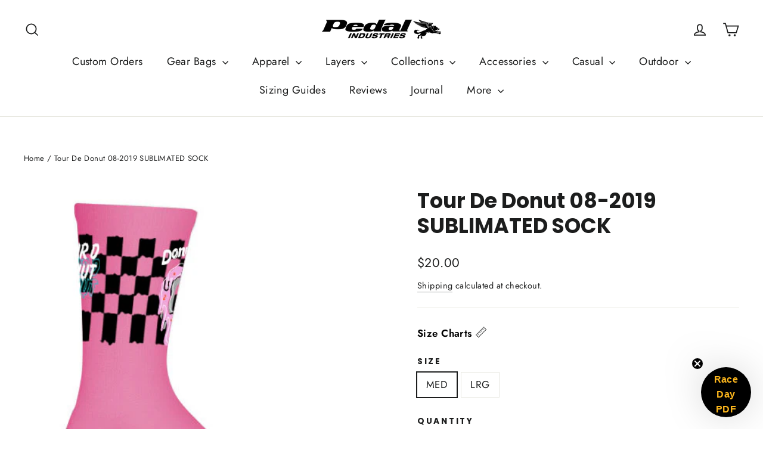

--- FILE ---
content_type: text/html; charset=utf-8
request_url: https://pedalindustries.com/products/tour-de-donut-08-2019-sublimated-sock
body_size: 59005
content:
<!doctype html>
<html class="no-js" lang="en" dir="ltr">
<head>

               <script type='text/javascript'>var easylockdownLocationDisabled = true;</script> <script type='text/javascript' src='//pedalindustries.com/apps/easylockdown/easylockdown-1.0.8.min.js' data-no-instant></script> <script type='text/javascript'>if( typeof InstantClick == 'object' ) easylockdown.clearData();</script> <style type="text/css">#easylockdown-password-form{padding:30px 0;text-align:center}#easylockdown-wrapper,.easylockdown-form-holder{display:inline-block}#easylockdown-password{vertical-align:top;margin-bottom:16px;padding:8px 15px;line-height:1.2em;outline:0;box-shadow:none}#easylockdown-password-error{display:none;color:#fb8077;text-align:left}#easylockdown-password-error.easylockdown-error{border:1px solid #fb8077}#easylockdown-password-form-button:not(.easylockdown-native-styles){vertical-align:top;display:inline-block!important;height:auto!important;padding:8px 15px;background:#777;border-radius:3px;color:#fff!important;line-height:1.2em;text-decoration:none!important}.easylockdown-instantclick-fix,.easylockdown-item-selector{position:absolute;z-index:-999;display:none;height:0;width:0;font-size:0;line-height:0}.easylockdown-collection-item[data-eld-loc-can],.easylockdown-item-selector+*,.easylockdown-item[data-eld-loc-can]{display:none}.easylockdown404-content-container{padding:50px;text-align:center}.easylockdown404-title-holder .easylockdown-title-404{display:block;margin:0 0 1rem;font-size:2rem;line-height:2.5rem}</style> 












































<script type='text/javascript'>
  if( typeof easylockdown == 'object' ) {
    easylockdown.localeRootUrl = '';
    easylockdown.routerByLocation(); 

    easylockdown.onReady(function(e){
      easylockdown.hideAllLinks();
    });
  }
</script>









  

  
 
  <style>
  #cart-notification {
  display: none; /* Hidden by default */
  position: fixed;
  top: 20px;
  right: 20px;
  background: #FFB81C; /* Yellow background */
  color: #333; /* Dark text color */
  padding: 15px 20px;
  border-radius: 5px;
  z-index: 1000;
  box-shadow: 0 0 10px rgba(255, 184, 28, 0.8); /* Initial glow effect */
  font-size: 16px;
  font-weight: bold;
  animation: glow 1.5s infinite alternate; /* Glowing animation */
}

/* Keyframes for glowing animation */
@keyframes glow {
  from {
    box-shadow: 0 0 10px rgba(255, 184, 28, 0.8);
  }
  to {
    box-shadow: 0 0 20px rgba(255, 184, 28, 1); /* Intensified glow */
  }
}
</style>




<script>
// Function to show a notification with a customizable message and optional error styling
function showNotification(message, error = false) {
  const notification = document.getElementById('cart-notification');
  
  // Set the custom message
  notification.textContent = message;
  
  // Apply conditional styling based on error state
  if (error) {
    notification.style.backgroundColor = '#f44336'; // Red background for errors
    notification.style.boxShadow = '0 0 10px rgba(244, 67, 54, 0.8)'; // Red glow for errors
  } else {
    notification.style.backgroundColor = '#FFB81C'; // Yellow background for success
    notification.style.boxShadow = '0 0 10px rgba(255, 184, 28, 0.8)'; // Yellow glow for success
  }
  
  // Show the notification
  notification.style.display = 'block';
  
  // Hide the notification after 3 seconds (adjust time as needed)
  setTimeout(() => {
    notification.style.display = 'none';
  }, 3000);
}
</script>
  
  <meta charset="utf-8">
  <meta http-equiv="X-UA-Compatible" content="IE=edge,chrome=1">
  <meta name="viewport" content="width=device-width,initial-scale=1">
  <meta name="theme-color" content="#111111"><link rel="canonical" href="https://pedalindustries.com/products/tour-de-donut-08-2019-sublimated-sock">
  <link rel="preconnect" href="https://cdn.shopify.com" crossorigin>
  <link rel="preconnect" href="https://fonts.shopifycdn.com" crossorigin>
  <link rel="dns-prefetch" href="https://productreviews.shopifycdn.com">
  <link rel="dns-prefetch" href="https://ajax.googleapis.com">
  <link rel="dns-prefetch" href="https://maps.googleapis.com">
  <link rel="dns-prefetch" href="https://maps.gstatic.com"><link rel="shortcut icon" href="//pedalindustries.com/cdn/shop/files/wolf_only_32x32.webp?v=1669684666" type="image/png" /><script src="https://ajax.googleapis.com/ajax/libs/jquery/3.2.1/jquery.min.js"></script><title>Tour De Donut 08-2019 SUBLIMATED SOCK
&ndash; PEDAL Industries
</title>
<meta name="description" content="SHIPS IN ABOUT 4 WEEKS LET YOUR FEET FEEL FANTASTICALLY FAST! We are stoked to announce the only fully sublimated socks for cycling. For the first time ever, you can have a custom design that has smooth curves. *** The socks are printed and will lighten up when on your foot *** Made in the USA with FASTMAX COMPRESSION "><meta property="og:site_name" content="PEDAL Industries">
  <meta property="og:url" content="https://pedalindustries.com/products/tour-de-donut-08-2019-sublimated-sock">
  <meta property="og:title" content="Tour De Donut 08-2019 SUBLIMATED SOCK">
  <meta property="og:type" content="product">
  <meta property="og:description" content="SHIPS IN ABOUT 4 WEEKS LET YOUR FEET FEEL FANTASTICALLY FAST! We are stoked to announce the only fully sublimated socks for cycling. For the first time ever, you can have a custom design that has smooth curves. *** The socks are printed and will lighten up when on your foot *** Made in the USA with FASTMAX COMPRESSION "><meta property="og:image" content="http://pedalindustries.com/cdn/shop/products/TOUR_D_DONUT-SOCKS.jpg?v=1565919141">
    <meta property="og:image:secure_url" content="https://pedalindustries.com/cdn/shop/products/TOUR_D_DONUT-SOCKS.jpg?v=1565919141">
    <meta property="og:image:width" content="450">
    <meta property="og:image:height" content="450"><meta name="twitter:site" content="@">
  <meta name="twitter:card" content="summary_large_image">
  <meta name="twitter:title" content="Tour De Donut 08-2019 SUBLIMATED SOCK">
  <meta name="twitter:description" content="SHIPS IN ABOUT 4 WEEKS LET YOUR FEET FEEL FANTASTICALLY FAST! We are stoked to announce the only fully sublimated socks for cycling. For the first time ever, you can have a custom design that has smooth curves. *** The socks are printed and will lighten up when on your foot *** Made in the USA with FASTMAX COMPRESSION ">
<style data-shopify>@font-face {
  font-family: Poppins;
  font-weight: 700;
  font-style: normal;
  font-display: swap;
  src: url("//pedalindustries.com/cdn/fonts/poppins/poppins_n7.56758dcf284489feb014a026f3727f2f20a54626.woff2") format("woff2"),
       url("//pedalindustries.com/cdn/fonts/poppins/poppins_n7.f34f55d9b3d3205d2cd6f64955ff4b36f0cfd8da.woff") format("woff");
}

  @font-face {
  font-family: Jost;
  font-weight: 400;
  font-style: normal;
  font-display: swap;
  src: url("//pedalindustries.com/cdn/fonts/jost/jost_n4.d47a1b6347ce4a4c9f437608011273009d91f2b7.woff2") format("woff2"),
       url("//pedalindustries.com/cdn/fonts/jost/jost_n4.791c46290e672b3f85c3d1c651ef2efa3819eadd.woff") format("woff");
}


  @font-face {
  font-family: Jost;
  font-weight: 600;
  font-style: normal;
  font-display: swap;
  src: url("//pedalindustries.com/cdn/fonts/jost/jost_n6.ec1178db7a7515114a2d84e3dd680832b7af8b99.woff2") format("woff2"),
       url("//pedalindustries.com/cdn/fonts/jost/jost_n6.b1178bb6bdd3979fef38e103a3816f6980aeaff9.woff") format("woff");
}

  @font-face {
  font-family: Jost;
  font-weight: 400;
  font-style: italic;
  font-display: swap;
  src: url("//pedalindustries.com/cdn/fonts/jost/jost_i4.b690098389649750ada222b9763d55796c5283a5.woff2") format("woff2"),
       url("//pedalindustries.com/cdn/fonts/jost/jost_i4.fd766415a47e50b9e391ae7ec04e2ae25e7e28b0.woff") format("woff");
}

  @font-face {
  font-family: Jost;
  font-weight: 600;
  font-style: italic;
  font-display: swap;
  src: url("//pedalindustries.com/cdn/fonts/jost/jost_i6.9af7e5f39e3a108c08f24047a4276332d9d7b85e.woff2") format("woff2"),
       url("//pedalindustries.com/cdn/fonts/jost/jost_i6.2bf310262638f998ed206777ce0b9a3b98b6fe92.woff") format("woff");
}

</style><link href="//pedalindustries.com/cdn/shop/t/130/assets/theme.css?v=137270059055288276311767734623" rel="stylesheet" type="text/css" media="all" />
<style data-shopify>:root {
    --typeHeaderPrimary: Poppins;
    --typeHeaderFallback: sans-serif;
    --typeHeaderSize: 35px;
    --typeHeaderWeight: 700;
    --typeHeaderLineHeight: 1.2;
    --typeHeaderSpacing: 0.0em;

    --typeBasePrimary:Jost;
    --typeBaseFallback:sans-serif;
    --typeBaseSize: 17px;
    --typeBaseWeight: 400;
    --typeBaseLineHeight: 1.6;
    --typeBaseSpacing: 0.025em;

    --iconWeight: 4px;
    --iconLinecaps: miter;
  }

  
.collection-hero__content:before,
  .hero__image-wrapper:before,
  .hero__media:before {
    background-image: linear-gradient(to bottom, rgba(0, 0, 0, 0.0) 0%, rgba(0, 0, 0, 0.0) 40%, rgba(0, 0, 0, 0.62) 100%);
  }

  .skrim__item-content .skrim__overlay:after {
    background-image: linear-gradient(to bottom, rgba(0, 0, 0, 0.0) 30%, rgba(0, 0, 0, 0.62) 100%);
  }

  .placeholder-content {
    background-image: linear-gradient(100deg, #ffffff 40%, #f7f7f7 63%, #ffffff 79%);
  }</style><script>
    document.documentElement.className = document.documentElement.className.replace('no-js', 'js');

    window.theme = window.theme || {};
    theme.routes = {
      home: "/",
      cart: "/cart.js",
      cartPage: "/cart",
      cartAdd: "/cart/add.js",
      cartChange: "/cart/change.js",
      search: "/search"
    };
    theme.strings = {
      soldOut: "Sold Out",
      unavailable: "Unavailable",
      inStockLabel: "In stock, ready to ship",
      oneStockLabel: "Low stock - [count] item left",
      otherStockLabel: "Low stock - [count] items left",
      willNotShipUntil: "Ready to ship [date]",
      willBeInStockAfter: "Back in stock [date]",
      waitingForStock: "Inventory on the way",
      cartSavings: "You're saving [savings]",
      cartEmpty: "Your cart is currently empty.",
      cartTermsConfirmation: "You must agree with the terms and conditions of sales to check out",
      searchCollections: "Collections:",
      searchPages: "Pages:",
      searchArticles: "Articles:"
    };
    theme.settings = {
      dynamicVariantsEnable: true,
      dynamicVariantType: "button",
      cartType: "drawer",
      isCustomerTemplate: false,
      moneyFormat: "${{amount}}",
      predictiveSearch: true,
      predictiveSearchType: "product,article,page,collection",
      quickView: false,
      themeName: 'Motion',
      themeVersion: "10.1.0"
    };
  </script>

  <script>window.performance && window.performance.mark && window.performance.mark('shopify.content_for_header.start');</script><meta name="facebook-domain-verification" content="kdrpfrgc35pmhh547amuvf552z2imb">
<meta name="google-site-verification" content="9HKidIsIhr-Kl3escDSozKQ3ZJZzG9M8nmGBPQzHtVo">
<meta id="shopify-digital-wallet" name="shopify-digital-wallet" content="/24897792/digital_wallets/dialog">
<meta name="shopify-checkout-api-token" content="e57827e268dfd46fd88380b6d4aca102">
<link rel="alternate" type="application/json+oembed" href="https://pedalindustries.com/products/tour-de-donut-08-2019-sublimated-sock.oembed">
<script async="async" src="/checkouts/internal/preloads.js?locale=en-US"></script>
<link rel="preconnect" href="https://shop.app" crossorigin="anonymous">
<script async="async" src="https://shop.app/checkouts/internal/preloads.js?locale=en-US&shop_id=24897792" crossorigin="anonymous"></script>
<script id="apple-pay-shop-capabilities" type="application/json">{"shopId":24897792,"countryCode":"US","currencyCode":"USD","merchantCapabilities":["supports3DS"],"merchantId":"gid:\/\/shopify\/Shop\/24897792","merchantName":"PEDAL Industries","requiredBillingContactFields":["postalAddress","email"],"requiredShippingContactFields":["postalAddress","email"],"shippingType":"shipping","supportedNetworks":["visa","masterCard","amex","discover","elo","jcb"],"total":{"type":"pending","label":"PEDAL Industries","amount":"1.00"},"shopifyPaymentsEnabled":true,"supportsSubscriptions":true}</script>
<script id="shopify-features" type="application/json">{"accessToken":"e57827e268dfd46fd88380b6d4aca102","betas":["rich-media-storefront-analytics"],"domain":"pedalindustries.com","predictiveSearch":true,"shopId":24897792,"locale":"en"}</script>
<script>var Shopify = Shopify || {};
Shopify.shop = "pedalindustries.myshopify.com";
Shopify.locale = "en";
Shopify.currency = {"active":"USD","rate":"1.0"};
Shopify.country = "US";
Shopify.theme = {"name":"Todd's 2025 New Look - jan\/6\/2025 - dev","id":158643618027,"schema_name":"Motion","schema_version":"10.1.0","theme_store_id":847,"role":"main"};
Shopify.theme.handle = "null";
Shopify.theme.style = {"id":null,"handle":null};
Shopify.cdnHost = "pedalindustries.com/cdn";
Shopify.routes = Shopify.routes || {};
Shopify.routes.root = "/";</script>
<script type="module">!function(o){(o.Shopify=o.Shopify||{}).modules=!0}(window);</script>
<script>!function(o){function n(){var o=[];function n(){o.push(Array.prototype.slice.apply(arguments))}return n.q=o,n}var t=o.Shopify=o.Shopify||{};t.loadFeatures=n(),t.autoloadFeatures=n()}(window);</script>
<script>
  window.ShopifyPay = window.ShopifyPay || {};
  window.ShopifyPay.apiHost = "shop.app\/pay";
  window.ShopifyPay.redirectState = null;
</script>
<script id="shop-js-analytics" type="application/json">{"pageType":"product"}</script>
<script defer="defer" async type="module" src="//pedalindustries.com/cdn/shopifycloud/shop-js/modules/v2/client.init-shop-cart-sync_BdyHc3Nr.en.esm.js"></script>
<script defer="defer" async type="module" src="//pedalindustries.com/cdn/shopifycloud/shop-js/modules/v2/chunk.common_Daul8nwZ.esm.js"></script>
<script type="module">
  await import("//pedalindustries.com/cdn/shopifycloud/shop-js/modules/v2/client.init-shop-cart-sync_BdyHc3Nr.en.esm.js");
await import("//pedalindustries.com/cdn/shopifycloud/shop-js/modules/v2/chunk.common_Daul8nwZ.esm.js");

  window.Shopify.SignInWithShop?.initShopCartSync?.({"fedCMEnabled":true,"windoidEnabled":true});

</script>
<script>
  window.Shopify = window.Shopify || {};
  if (!window.Shopify.featureAssets) window.Shopify.featureAssets = {};
  window.Shopify.featureAssets['shop-js'] = {"shop-cart-sync":["modules/v2/client.shop-cart-sync_QYOiDySF.en.esm.js","modules/v2/chunk.common_Daul8nwZ.esm.js"],"init-fed-cm":["modules/v2/client.init-fed-cm_DchLp9rc.en.esm.js","modules/v2/chunk.common_Daul8nwZ.esm.js"],"shop-button":["modules/v2/client.shop-button_OV7bAJc5.en.esm.js","modules/v2/chunk.common_Daul8nwZ.esm.js"],"init-windoid":["modules/v2/client.init-windoid_DwxFKQ8e.en.esm.js","modules/v2/chunk.common_Daul8nwZ.esm.js"],"shop-cash-offers":["modules/v2/client.shop-cash-offers_DWtL6Bq3.en.esm.js","modules/v2/chunk.common_Daul8nwZ.esm.js","modules/v2/chunk.modal_CQq8HTM6.esm.js"],"shop-toast-manager":["modules/v2/client.shop-toast-manager_CX9r1SjA.en.esm.js","modules/v2/chunk.common_Daul8nwZ.esm.js"],"init-shop-email-lookup-coordinator":["modules/v2/client.init-shop-email-lookup-coordinator_UhKnw74l.en.esm.js","modules/v2/chunk.common_Daul8nwZ.esm.js"],"pay-button":["modules/v2/client.pay-button_DzxNnLDY.en.esm.js","modules/v2/chunk.common_Daul8nwZ.esm.js"],"avatar":["modules/v2/client.avatar_BTnouDA3.en.esm.js"],"init-shop-cart-sync":["modules/v2/client.init-shop-cart-sync_BdyHc3Nr.en.esm.js","modules/v2/chunk.common_Daul8nwZ.esm.js"],"shop-login-button":["modules/v2/client.shop-login-button_D8B466_1.en.esm.js","modules/v2/chunk.common_Daul8nwZ.esm.js","modules/v2/chunk.modal_CQq8HTM6.esm.js"],"init-customer-accounts-sign-up":["modules/v2/client.init-customer-accounts-sign-up_C8fpPm4i.en.esm.js","modules/v2/client.shop-login-button_D8B466_1.en.esm.js","modules/v2/chunk.common_Daul8nwZ.esm.js","modules/v2/chunk.modal_CQq8HTM6.esm.js"],"init-shop-for-new-customer-accounts":["modules/v2/client.init-shop-for-new-customer-accounts_CVTO0Ztu.en.esm.js","modules/v2/client.shop-login-button_D8B466_1.en.esm.js","modules/v2/chunk.common_Daul8nwZ.esm.js","modules/v2/chunk.modal_CQq8HTM6.esm.js"],"init-customer-accounts":["modules/v2/client.init-customer-accounts_dRgKMfrE.en.esm.js","modules/v2/client.shop-login-button_D8B466_1.en.esm.js","modules/v2/chunk.common_Daul8nwZ.esm.js","modules/v2/chunk.modal_CQq8HTM6.esm.js"],"shop-follow-button":["modules/v2/client.shop-follow-button_CkZpjEct.en.esm.js","modules/v2/chunk.common_Daul8nwZ.esm.js","modules/v2/chunk.modal_CQq8HTM6.esm.js"],"lead-capture":["modules/v2/client.lead-capture_BntHBhfp.en.esm.js","modules/v2/chunk.common_Daul8nwZ.esm.js","modules/v2/chunk.modal_CQq8HTM6.esm.js"],"checkout-modal":["modules/v2/client.checkout-modal_CfxcYbTm.en.esm.js","modules/v2/chunk.common_Daul8nwZ.esm.js","modules/v2/chunk.modal_CQq8HTM6.esm.js"],"shop-login":["modules/v2/client.shop-login_Da4GZ2H6.en.esm.js","modules/v2/chunk.common_Daul8nwZ.esm.js","modules/v2/chunk.modal_CQq8HTM6.esm.js"],"payment-terms":["modules/v2/client.payment-terms_MV4M3zvL.en.esm.js","modules/v2/chunk.common_Daul8nwZ.esm.js","modules/v2/chunk.modal_CQq8HTM6.esm.js"]};
</script>
<script>(function() {
  var isLoaded = false;
  function asyncLoad() {
    if (isLoaded) return;
    isLoaded = true;
    var urls = ["https:\/\/formbuilder.hulkapps.com\/skeletopapp.js?shop=pedalindustries.myshopify.com","https:\/\/cdn-bundler.nice-team.net\/app\/js\/bundler.js?shop=pedalindustries.myshopify.com","https:\/\/shopify-extension.getredo.com\/main.js?widget_id=jmu91s7p172oew8\u0026shop=pedalindustries.myshopify.com"];
    for (var i = 0; i < urls.length; i++) {
      var s = document.createElement('script');
      s.type = 'text/javascript';
      s.async = true;
      s.src = urls[i];
      var x = document.getElementsByTagName('script')[0];
      x.parentNode.insertBefore(s, x);
    }
  };
  if(window.attachEvent) {
    window.attachEvent('onload', asyncLoad);
  } else {
    window.addEventListener('load', asyncLoad, false);
  }
})();</script>
<script id="__st">var __st={"a":24897792,"offset":-28800,"reqid":"12f148bb-ce6b-431f-9c28-a20a7cec3a6f-1768957615","pageurl":"pedalindustries.com\/products\/tour-de-donut-08-2019-sublimated-sock","u":"b1a340385ce5","p":"product","rtyp":"product","rid":1543631175716};</script>
<script>window.ShopifyPaypalV4VisibilityTracking = true;</script>
<script id="captcha-bootstrap">!function(){'use strict';const t='contact',e='account',n='new_comment',o=[[t,t],['blogs',n],['comments',n],[t,'customer']],c=[[e,'customer_login'],[e,'guest_login'],[e,'recover_customer_password'],[e,'create_customer']],r=t=>t.map((([t,e])=>`form[action*='/${t}']:not([data-nocaptcha='true']) input[name='form_type'][value='${e}']`)).join(','),a=t=>()=>t?[...document.querySelectorAll(t)].map((t=>t.form)):[];function s(){const t=[...o],e=r(t);return a(e)}const i='password',u='form_key',d=['recaptcha-v3-token','g-recaptcha-response','h-captcha-response',i],f=()=>{try{return window.sessionStorage}catch{return}},m='__shopify_v',_=t=>t.elements[u];function p(t,e,n=!1){try{const o=window.sessionStorage,c=JSON.parse(o.getItem(e)),{data:r}=function(t){const{data:e,action:n}=t;return t[m]||n?{data:e,action:n}:{data:t,action:n}}(c);for(const[e,n]of Object.entries(r))t.elements[e]&&(t.elements[e].value=n);n&&o.removeItem(e)}catch(o){console.error('form repopulation failed',{error:o})}}const l='form_type',E='cptcha';function T(t){t.dataset[E]=!0}const w=window,h=w.document,L='Shopify',v='ce_forms',y='captcha';let A=!1;((t,e)=>{const n=(g='f06e6c50-85a8-45c8-87d0-21a2b65856fe',I='https://cdn.shopify.com/shopifycloud/storefront-forms-hcaptcha/ce_storefront_forms_captcha_hcaptcha.v1.5.2.iife.js',D={infoText:'Protected by hCaptcha',privacyText:'Privacy',termsText:'Terms'},(t,e,n)=>{const o=w[L][v],c=o.bindForm;if(c)return c(t,g,e,D).then(n);var r;o.q.push([[t,g,e,D],n]),r=I,A||(h.body.append(Object.assign(h.createElement('script'),{id:'captcha-provider',async:!0,src:r})),A=!0)});var g,I,D;w[L]=w[L]||{},w[L][v]=w[L][v]||{},w[L][v].q=[],w[L][y]=w[L][y]||{},w[L][y].protect=function(t,e){n(t,void 0,e),T(t)},Object.freeze(w[L][y]),function(t,e,n,w,h,L){const[v,y,A,g]=function(t,e,n){const i=e?o:[],u=t?c:[],d=[...i,...u],f=r(d),m=r(i),_=r(d.filter((([t,e])=>n.includes(e))));return[a(f),a(m),a(_),s()]}(w,h,L),I=t=>{const e=t.target;return e instanceof HTMLFormElement?e:e&&e.form},D=t=>v().includes(t);t.addEventListener('submit',(t=>{const e=I(t);if(!e)return;const n=D(e)&&!e.dataset.hcaptchaBound&&!e.dataset.recaptchaBound,o=_(e),c=g().includes(e)&&(!o||!o.value);(n||c)&&t.preventDefault(),c&&!n&&(function(t){try{if(!f())return;!function(t){const e=f();if(!e)return;const n=_(t);if(!n)return;const o=n.value;o&&e.removeItem(o)}(t);const e=Array.from(Array(32),(()=>Math.random().toString(36)[2])).join('');!function(t,e){_(t)||t.append(Object.assign(document.createElement('input'),{type:'hidden',name:u})),t.elements[u].value=e}(t,e),function(t,e){const n=f();if(!n)return;const o=[...t.querySelectorAll(`input[type='${i}']`)].map((({name:t})=>t)),c=[...d,...o],r={};for(const[a,s]of new FormData(t).entries())c.includes(a)||(r[a]=s);n.setItem(e,JSON.stringify({[m]:1,action:t.action,data:r}))}(t,e)}catch(e){console.error('failed to persist form',e)}}(e),e.submit())}));const S=(t,e)=>{t&&!t.dataset[E]&&(n(t,e.some((e=>e===t))),T(t))};for(const o of['focusin','change'])t.addEventListener(o,(t=>{const e=I(t);D(e)&&S(e,y())}));const B=e.get('form_key'),M=e.get(l),P=B&&M;t.addEventListener('DOMContentLoaded',(()=>{const t=y();if(P)for(const e of t)e.elements[l].value===M&&p(e,B);[...new Set([...A(),...v().filter((t=>'true'===t.dataset.shopifyCaptcha))])].forEach((e=>S(e,t)))}))}(h,new URLSearchParams(w.location.search),n,t,e,['guest_login'])})(!0,!0)}();</script>
<script integrity="sha256-4kQ18oKyAcykRKYeNunJcIwy7WH5gtpwJnB7kiuLZ1E=" data-source-attribution="shopify.loadfeatures" defer="defer" src="//pedalindustries.com/cdn/shopifycloud/storefront/assets/storefront/load_feature-a0a9edcb.js" crossorigin="anonymous"></script>
<script crossorigin="anonymous" defer="defer" src="//pedalindustries.com/cdn/shopifycloud/storefront/assets/shopify_pay/storefront-65b4c6d7.js?v=20250812"></script>
<script data-source-attribution="shopify.dynamic_checkout.dynamic.init">var Shopify=Shopify||{};Shopify.PaymentButton=Shopify.PaymentButton||{isStorefrontPortableWallets:!0,init:function(){window.Shopify.PaymentButton.init=function(){};var t=document.createElement("script");t.src="https://pedalindustries.com/cdn/shopifycloud/portable-wallets/latest/portable-wallets.en.js",t.type="module",document.head.appendChild(t)}};
</script>
<script data-source-attribution="shopify.dynamic_checkout.buyer_consent">
  function portableWalletsHideBuyerConsent(e){var t=document.getElementById("shopify-buyer-consent"),n=document.getElementById("shopify-subscription-policy-button");t&&n&&(t.classList.add("hidden"),t.setAttribute("aria-hidden","true"),n.removeEventListener("click",e))}function portableWalletsShowBuyerConsent(e){var t=document.getElementById("shopify-buyer-consent"),n=document.getElementById("shopify-subscription-policy-button");t&&n&&(t.classList.remove("hidden"),t.removeAttribute("aria-hidden"),n.addEventListener("click",e))}window.Shopify?.PaymentButton&&(window.Shopify.PaymentButton.hideBuyerConsent=portableWalletsHideBuyerConsent,window.Shopify.PaymentButton.showBuyerConsent=portableWalletsShowBuyerConsent);
</script>
<script data-source-attribution="shopify.dynamic_checkout.cart.bootstrap">document.addEventListener("DOMContentLoaded",(function(){function t(){return document.querySelector("shopify-accelerated-checkout-cart, shopify-accelerated-checkout")}if(t())Shopify.PaymentButton.init();else{new MutationObserver((function(e,n){t()&&(Shopify.PaymentButton.init(),n.disconnect())})).observe(document.body,{childList:!0,subtree:!0})}}));
</script>
<script id='scb4127' type='text/javascript' async='' src='https://pedalindustries.com/cdn/shopifycloud/privacy-banner/storefront-banner.js'></script><link id="shopify-accelerated-checkout-styles" rel="stylesheet" media="screen" href="https://pedalindustries.com/cdn/shopifycloud/portable-wallets/latest/accelerated-checkout-backwards-compat.css" crossorigin="anonymous">
<style id="shopify-accelerated-checkout-cart">
        #shopify-buyer-consent {
  margin-top: 1em;
  display: inline-block;
  width: 100%;
}

#shopify-buyer-consent.hidden {
  display: none;
}

#shopify-subscription-policy-button {
  background: none;
  border: none;
  padding: 0;
  text-decoration: underline;
  font-size: inherit;
  cursor: pointer;
}

#shopify-subscription-policy-button::before {
  box-shadow: none;
}

      </style>

<script>window.performance && window.performance.mark && window.performance.mark('shopify.content_for_header.end');</script> 
 <script src="//pedalindustries.com/cdn/shop/t/130/assets/servicify-asset.js?v=9391740801321792721767646736" type="text/javascript"></script>

  <script src="//pedalindustries.com/cdn/shop/t/130/assets/vendor-scripts-v14.js" defer="defer"></script><link rel="preload" as="font" fetchpriority="low" href="https://cdn.shopify.com/s/files/1/2489/7792/files/VerveineRegular.woff2?v=1731368501" type="font/woff2" crossorigin>
    <style>@font-face {
<style>@font-face {
      font-family: 'VerveineRegular';
      src: url("https://cdn.shopify.com/s/files/1/2489/7792/files/VerveineRegular.woff2?v=1731368501") format("woff2");
      font-display: swap;
    }</style>
  <script src="//pedalindustries.com/cdn/shop/t/130/assets/theme.js?v=45752827081914369731767646739" defer="defer"></script>

  
<script>window.__pagefly_analytics_settings__={"acceptTracking":false};</script>

  <!-- GSSTART Code for Swatches head. Do not change --><script type="text/javascript" src="https://gravity-software.com/showswatches/js/shopify/variantswatches5284.js?v=ff25f53fb21f90464d9fd648fa5f04db"></script><!-- Code for Swatches head. Do not change GSEND -->





















































































































































































































































































































































































<!-- BEGIN app block: shopify://apps/judge-me-reviews/blocks/judgeme_core/61ccd3b1-a9f2-4160-9fe9-4fec8413e5d8 --><!-- Start of Judge.me Core -->






<link rel="dns-prefetch" href="https://cdnwidget.judge.me">
<link rel="dns-prefetch" href="https://cdn.judge.me">
<link rel="dns-prefetch" href="https://cdn1.judge.me">
<link rel="dns-prefetch" href="https://api.judge.me">

<script data-cfasync='false' class='jdgm-settings-script'>window.jdgmSettings={"pagination":5,"disable_web_reviews":true,"badge_no_review_text":"No reviews","badge_n_reviews_text":"{{ n }} review/reviews","hide_badge_preview_if_no_reviews":true,"badge_hide_text":false,"enforce_center_preview_badge":false,"widget_title":"Customer Reviews","widget_open_form_text":"Write a review","widget_close_form_text":"Cancel review","widget_refresh_page_text":"Refresh page","widget_summary_text":"Based on {{ number_of_reviews }} review/reviews","widget_no_review_text":"Be the first to write a review","widget_name_field_text":"Display name","widget_verified_name_field_text":"Verified Name (public)","widget_name_placeholder_text":"Display name","widget_required_field_error_text":"This field is required.","widget_email_field_text":"Email address","widget_verified_email_field_text":"Verified Email (private, can not be edited)","widget_email_placeholder_text":"Your email address","widget_email_field_error_text":"Please enter a valid email address.","widget_rating_field_text":"Rating","widget_review_title_field_text":"Review Title","widget_review_title_placeholder_text":"Give your review a title","widget_review_body_field_text":"Review content","widget_review_body_placeholder_text":"Start writing here...","widget_pictures_field_text":"Picture/Video (optional)","widget_submit_review_text":"Submit Review","widget_submit_verified_review_text":"Submit Verified Review","widget_submit_success_msg_with_auto_publish":"Thank you! Please refresh the page in a few moments to see your review. You can remove or edit your review by logging into \u003ca href='https://judge.me/login' target='_blank' rel='nofollow noopener'\u003eJudge.me\u003c/a\u003e","widget_submit_success_msg_no_auto_publish":"Thank you! Your review will be published as soon as it is approved by the shop admin. You can remove or edit your review by logging into \u003ca href='https://judge.me/login' target='_blank' rel='nofollow noopener'\u003eJudge.me\u003c/a\u003e","widget_show_default_reviews_out_of_total_text":"Showing {{ n_reviews_shown }} out of {{ n_reviews }} reviews.","widget_show_all_link_text":"Show all","widget_show_less_link_text":"Show less","widget_author_said_text":"{{ reviewer_name }} said:","widget_days_text":"{{ n }} days ago","widget_weeks_text":"{{ n }} week/weeks ago","widget_months_text":"{{ n }} month/months ago","widget_years_text":"{{ n }} year/years ago","widget_yesterday_text":"Yesterday","widget_today_text":"Today","widget_replied_text":"\u003e\u003e {{ shop_name }} replied:","widget_read_more_text":"Read more","widget_reviewer_name_as_initial":"","widget_rating_filter_color":"","widget_rating_filter_see_all_text":"See all reviews","widget_sorting_most_recent_text":"Most Recent","widget_sorting_highest_rating_text":"Highest Rating","widget_sorting_lowest_rating_text":"Lowest Rating","widget_sorting_with_pictures_text":"Only Pictures","widget_sorting_most_helpful_text":"Most Helpful","widget_open_question_form_text":"Ask a question","widget_reviews_subtab_text":"Reviews","widget_questions_subtab_text":"Questions","widget_question_label_text":"Question","widget_answer_label_text":"Answer","widget_question_placeholder_text":"Write your question here","widget_submit_question_text":"Submit Question","widget_question_submit_success_text":"Thank you for your question! We will notify you once it gets answered.","verified_badge_text":"Verified","verified_badge_bg_color":"","verified_badge_text_color":"","verified_badge_placement":"left-of-reviewer-name","widget_review_max_height":"","widget_hide_border":false,"widget_social_share":false,"widget_thumb":false,"widget_review_location_show":false,"widget_location_format":"country_iso_code","all_reviews_include_out_of_store_products":true,"all_reviews_out_of_store_text":"(out of store)","all_reviews_pagination":100,"all_reviews_product_name_prefix_text":"about","enable_review_pictures":true,"enable_question_anwser":false,"widget_theme":"align","review_date_format":"mm/dd/yyyy","default_sort_method":"most-recent","widget_product_reviews_subtab_text":"Product Reviews","widget_shop_reviews_subtab_text":"Shop Reviews","widget_other_products_reviews_text":"Reviews for other products","widget_store_reviews_subtab_text":"Store reviews","widget_no_store_reviews_text":"This store hasn't received any reviews yet","widget_web_restriction_product_reviews_text":"This product hasn't received any reviews yet","widget_no_items_text":"No items found","widget_show_more_text":"Show more","widget_write_a_store_review_text":"Write a Store Review","widget_other_languages_heading":"Reviews in Other Languages","widget_translate_review_text":"Translate review to {{ language }}","widget_translating_review_text":"Translating...","widget_show_original_translation_text":"Show original ({{ language }})","widget_translate_review_failed_text":"Review couldn't be translated.","widget_translate_review_retry_text":"Retry","widget_translate_review_try_again_later_text":"Try again later","show_product_url_for_grouped_product":false,"widget_sorting_pictures_first_text":"Pictures First","show_pictures_on_all_rev_page_mobile":true,"show_pictures_on_all_rev_page_desktop":true,"floating_tab_hide_mobile_install_preference":false,"floating_tab_button_name":"★ Reviews","floating_tab_title":"Let customers speak for us","floating_tab_button_color":"","floating_tab_button_background_color":"","floating_tab_url":"","floating_tab_url_enabled":true,"floating_tab_tab_style":"text","all_reviews_text_badge_text":"Customers rate us {{ shop.metafields.judgeme.all_reviews_rating | round: 1 }}/5 based on {{ shop.metafields.judgeme.all_reviews_count }} reviews.","all_reviews_text_badge_text_branded_style":"{{ shop.metafields.judgeme.all_reviews_rating | round: 1 }} out of 5 stars based on {{ shop.metafields.judgeme.all_reviews_count }} reviews","is_all_reviews_text_badge_a_link":false,"show_stars_for_all_reviews_text_badge":false,"all_reviews_text_badge_url":"","all_reviews_text_style":"text","all_reviews_text_color_style":"judgeme_brand_color","all_reviews_text_color":"#108474","all_reviews_text_show_jm_brand":true,"featured_carousel_show_header":true,"featured_carousel_title":"Let customers speak for us","testimonials_carousel_title":"Customers are saying","videos_carousel_title":"Real customer stories","cards_carousel_title":"Customers are saying","featured_carousel_count_text":"from {{ n }} reviews","featured_carousel_add_link_to_all_reviews_page":false,"featured_carousel_url":"","featured_carousel_show_images":true,"featured_carousel_autoslide_interval":5,"featured_carousel_arrows_on_the_sides":false,"featured_carousel_height":250,"featured_carousel_width":80,"featured_carousel_image_size":0,"featured_carousel_image_height":250,"featured_carousel_arrow_color":"#eeeeee","verified_count_badge_style":"vintage","verified_count_badge_orientation":"horizontal","verified_count_badge_color_style":"judgeme_brand_color","verified_count_badge_color":"#108474","is_verified_count_badge_a_link":false,"verified_count_badge_url":"","verified_count_badge_show_jm_brand":true,"widget_rating_preset_default":5,"widget_first_sub_tab":"product-reviews","widget_show_histogram":true,"widget_histogram_use_custom_color":false,"widget_pagination_use_custom_color":false,"widget_star_use_custom_color":false,"widget_verified_badge_use_custom_color":false,"widget_write_review_use_custom_color":false,"picture_reminder_submit_button":"Upload Pictures","enable_review_videos":true,"mute_video_by_default":false,"widget_sorting_videos_first_text":"Videos First","widget_review_pending_text":"Pending","featured_carousel_items_for_large_screen":3,"social_share_options_order":"Facebook,Twitter","remove_microdata_snippet":true,"disable_json_ld":false,"enable_json_ld_products":false,"preview_badge_show_question_text":false,"preview_badge_no_question_text":"No questions","preview_badge_n_question_text":"{{ number_of_questions }} question/questions","qa_badge_show_icon":false,"qa_badge_position":"same-row","remove_judgeme_branding":false,"widget_add_search_bar":false,"widget_search_bar_placeholder":"Search","widget_sorting_verified_only_text":"Verified only","featured_carousel_theme":"default","featured_carousel_show_rating":true,"featured_carousel_show_title":true,"featured_carousel_show_body":true,"featured_carousel_show_date":false,"featured_carousel_show_reviewer":true,"featured_carousel_show_product":false,"featured_carousel_header_background_color":"#108474","featured_carousel_header_text_color":"#ffffff","featured_carousel_name_product_separator":"reviewed","featured_carousel_full_star_background":"#108474","featured_carousel_empty_star_background":"#dadada","featured_carousel_vertical_theme_background":"#f9fafb","featured_carousel_verified_badge_enable":false,"featured_carousel_verified_badge_color":"#108474","featured_carousel_border_style":"round","featured_carousel_review_line_length_limit":3,"featured_carousel_more_reviews_button_text":"Read more reviews","featured_carousel_view_product_button_text":"View product","all_reviews_page_load_reviews_on":"scroll","all_reviews_page_load_more_text":"Load More Reviews","disable_fb_tab_reviews":false,"enable_ajax_cdn_cache":false,"widget_public_name_text":"displayed publicly like","default_reviewer_name":"John Smith","default_reviewer_name_has_non_latin":true,"widget_reviewer_anonymous":"Anonymous","medals_widget_title":"Judge.me Review Medals","medals_widget_background_color":"#f9fafb","medals_widget_position":"footer_all_pages","medals_widget_border_color":"#f9fafb","medals_widget_verified_text_position":"left","medals_widget_use_monochromatic_version":false,"medals_widget_elements_color":"#108474","show_reviewer_avatar":true,"widget_invalid_yt_video_url_error_text":"Not a YouTube video URL","widget_max_length_field_error_text":"Please enter no more than {0} characters.","widget_show_country_flag":false,"widget_show_collected_via_shop_app":true,"widget_verified_by_shop_badge_style":"light","widget_verified_by_shop_text":"Verified by Shop","widget_show_photo_gallery":false,"widget_load_with_code_splitting":true,"widget_ugc_install_preference":false,"widget_ugc_title":"Made by us, Shared by you","widget_ugc_subtitle":"Tag us to see your picture featured in our page","widget_ugc_arrows_color":"#ffffff","widget_ugc_primary_button_text":"Buy Now","widget_ugc_primary_button_background_color":"#108474","widget_ugc_primary_button_text_color":"#ffffff","widget_ugc_primary_button_border_width":"0","widget_ugc_primary_button_border_style":"none","widget_ugc_primary_button_border_color":"#108474","widget_ugc_primary_button_border_radius":"25","widget_ugc_secondary_button_text":"Load More","widget_ugc_secondary_button_background_color":"#ffffff","widget_ugc_secondary_button_text_color":"#108474","widget_ugc_secondary_button_border_width":"2","widget_ugc_secondary_button_border_style":"solid","widget_ugc_secondary_button_border_color":"#108474","widget_ugc_secondary_button_border_radius":"25","widget_ugc_reviews_button_text":"View Reviews","widget_ugc_reviews_button_background_color":"#ffffff","widget_ugc_reviews_button_text_color":"#108474","widget_ugc_reviews_button_border_width":"2","widget_ugc_reviews_button_border_style":"solid","widget_ugc_reviews_button_border_color":"#108474","widget_ugc_reviews_button_border_radius":"25","widget_ugc_reviews_button_link_to":"judgeme-reviews-page","widget_ugc_show_post_date":true,"widget_ugc_max_width":"800","widget_rating_metafield_value_type":true,"widget_primary_color":"#f7c800","widget_enable_secondary_color":true,"widget_secondary_color":"#000000","widget_summary_average_rating_text":"{{ average_rating }} out of 5","widget_media_grid_title":"Customer photos \u0026 videos","widget_media_grid_see_more_text":"See more","widget_round_style":false,"widget_show_product_medals":true,"widget_verified_by_judgeme_text":"Verified by Judge.me","widget_show_store_medals":true,"widget_verified_by_judgeme_text_in_store_medals":"Verified by Judge.me","widget_media_field_exceed_quantity_message":"Sorry, we can only accept {{ max_media }} for one review.","widget_media_field_exceed_limit_message":"{{ file_name }} is too large, please select a {{ media_type }} less than {{ size_limit }}MB.","widget_review_submitted_text":"Review Submitted!","widget_question_submitted_text":"Question Submitted!","widget_close_form_text_question":"Cancel","widget_write_your_answer_here_text":"Write your answer here","widget_enabled_branded_link":true,"widget_show_collected_by_judgeme":true,"widget_reviewer_name_color":"","widget_write_review_text_color":"","widget_write_review_bg_color":"","widget_collected_by_judgeme_text":"collected by Judge.me","widget_pagination_type":"standard","widget_load_more_text":"Load More","widget_load_more_color":"#108474","widget_full_review_text":"Full Review","widget_read_more_reviews_text":"Read More Reviews","widget_read_questions_text":"Read Questions","widget_questions_and_answers_text":"Questions \u0026 Answers","widget_verified_by_text":"Verified by","widget_verified_text":"Verified","widget_number_of_reviews_text":"{{ number_of_reviews }} reviews","widget_back_button_text":"Back","widget_next_button_text":"Next","widget_custom_forms_filter_button":"Filters","custom_forms_style":"vertical","widget_show_review_information":false,"how_reviews_are_collected":"How reviews are collected?","widget_show_review_keywords":false,"widget_gdpr_statement":"How we use your data: We'll only contact you about the review you left, and only if necessary. By submitting your review, you agree to Judge.me's \u003ca href='https://judge.me/terms' target='_blank' rel='nofollow noopener'\u003eterms\u003c/a\u003e, \u003ca href='https://judge.me/privacy' target='_blank' rel='nofollow noopener'\u003eprivacy\u003c/a\u003e and \u003ca href='https://judge.me/content-policy' target='_blank' rel='nofollow noopener'\u003econtent\u003c/a\u003e policies.","widget_multilingual_sorting_enabled":false,"widget_translate_review_content_enabled":false,"widget_translate_review_content_method":"manual","popup_widget_review_selection":"automatically_with_pictures","popup_widget_round_border_style":true,"popup_widget_show_title":true,"popup_widget_show_body":true,"popup_widget_show_reviewer":false,"popup_widget_show_product":true,"popup_widget_show_pictures":true,"popup_widget_use_review_picture":true,"popup_widget_show_on_home_page":true,"popup_widget_show_on_product_page":true,"popup_widget_show_on_collection_page":true,"popup_widget_show_on_cart_page":true,"popup_widget_position":"bottom_left","popup_widget_first_review_delay":5,"popup_widget_duration":5,"popup_widget_interval":5,"popup_widget_review_count":5,"popup_widget_hide_on_mobile":true,"review_snippet_widget_round_border_style":true,"review_snippet_widget_card_color":"#FFFFFF","review_snippet_widget_slider_arrows_background_color":"#FFFFFF","review_snippet_widget_slider_arrows_color":"#000000","review_snippet_widget_star_color":"#108474","show_product_variant":false,"all_reviews_product_variant_label_text":"Variant: ","widget_show_verified_branding":false,"widget_ai_summary_title":"Customers say","widget_ai_summary_disclaimer":"AI-powered review summary based on recent customer reviews","widget_show_ai_summary":false,"widget_show_ai_summary_bg":false,"widget_show_review_title_input":true,"redirect_reviewers_invited_via_email":"review_widget","request_store_review_after_product_review":false,"request_review_other_products_in_order":false,"review_form_color_scheme":"default","review_form_corner_style":"square","review_form_star_color":{},"review_form_text_color":"#333333","review_form_background_color":"#ffffff","review_form_field_background_color":"#fafafa","review_form_button_color":{},"review_form_button_text_color":"#ffffff","review_form_modal_overlay_color":"#000000","review_content_screen_title_text":"How would you rate this product?","review_content_introduction_text":"We would love it if you would share a bit about your experience.","store_review_form_title_text":"How would you rate this store?","store_review_form_introduction_text":"We would love it if you would share a bit about your experience.","show_review_guidance_text":true,"one_star_review_guidance_text":"Poor","five_star_review_guidance_text":"Great","customer_information_screen_title_text":"About you","customer_information_introduction_text":"Please tell us more about you.","custom_questions_screen_title_text":"Your experience in more detail","custom_questions_introduction_text":"Here are a few questions to help us understand more about your experience.","review_submitted_screen_title_text":"Thanks for your review!","review_submitted_screen_thank_you_text":"We are processing it and it will appear on the store soon.","review_submitted_screen_email_verification_text":"Please confirm your email by clicking the link we just sent you. This helps us keep reviews authentic.","review_submitted_request_store_review_text":"Would you like to share your experience of shopping with us?","review_submitted_review_other_products_text":"Would you like to review these products?","store_review_screen_title_text":"Would you like to share your experience of shopping with us?","store_review_introduction_text":"We value your feedback and use it to improve. Please share any thoughts or suggestions you have.","reviewer_media_screen_title_picture_text":"Share a picture","reviewer_media_introduction_picture_text":"Upload a photo to support your review.","reviewer_media_screen_title_video_text":"Share a video","reviewer_media_introduction_video_text":"Upload a video to support your review.","reviewer_media_screen_title_picture_or_video_text":"Share a picture or video","reviewer_media_introduction_picture_or_video_text":"Upload a photo or video to support your review.","reviewer_media_youtube_url_text":"Paste your Youtube URL here","advanced_settings_next_step_button_text":"Next","advanced_settings_close_review_button_text":"Close","modal_write_review_flow":false,"write_review_flow_required_text":"Required","write_review_flow_privacy_message_text":"We respect your privacy.","write_review_flow_anonymous_text":"Post review as anonymous","write_review_flow_visibility_text":"This won't be visible to other customers.","write_review_flow_multiple_selection_help_text":"Select as many as you like","write_review_flow_single_selection_help_text":"Select one option","write_review_flow_required_field_error_text":"This field is required","write_review_flow_invalid_email_error_text":"Please enter a valid email address","write_review_flow_max_length_error_text":"Max. {{ max_length }} characters.","write_review_flow_media_upload_text":"\u003cb\u003eClick to upload\u003c/b\u003e or drag and drop","write_review_flow_gdpr_statement":"We'll only contact you about your review if necessary. By submitting your review, you agree to our \u003ca href='https://judge.me/terms' target='_blank' rel='nofollow noopener'\u003eterms and conditions\u003c/a\u003e and \u003ca href='https://judge.me/privacy' target='_blank' rel='nofollow noopener'\u003eprivacy policy\u003c/a\u003e.","rating_only_reviews_enabled":false,"show_negative_reviews_help_screen":false,"new_review_flow_help_screen_rating_threshold":3,"negative_review_resolution_screen_title_text":"Tell us more","negative_review_resolution_text":"Your experience matters to us. If there were issues with your purchase, we're here to help. Feel free to reach out to us, we'd love the opportunity to make things right.","negative_review_resolution_button_text":"Contact us","negative_review_resolution_proceed_with_review_text":"Leave a review","negative_review_resolution_subject":"Issue with purchase from {{ shop_name }}.{{ order_name }}","preview_badge_collection_page_install_status":false,"widget_review_custom_css":"","preview_badge_custom_css":"","preview_badge_stars_count":"5-stars","featured_carousel_custom_css":"","floating_tab_custom_css":"","all_reviews_widget_custom_css":"","medals_widget_custom_css":"","verified_badge_custom_css":"","all_reviews_text_custom_css":"","transparency_badges_collected_via_store_invite":false,"transparency_badges_from_another_provider":false,"transparency_badges_collected_from_store_visitor":false,"transparency_badges_collected_by_verified_review_provider":false,"transparency_badges_earned_reward":false,"transparency_badges_collected_via_store_invite_text":"Review collected via store invitation","transparency_badges_from_another_provider_text":"Review collected from another provider","transparency_badges_collected_from_store_visitor_text":"Review collected from a store visitor","transparency_badges_written_in_google_text":"Review written in Google","transparency_badges_written_in_etsy_text":"Review written in Etsy","transparency_badges_written_in_shop_app_text":"Review written in Shop App","transparency_badges_earned_reward_text":"Review earned a reward for future purchase","product_review_widget_per_page":10,"widget_store_review_label_text":"Review about the store","checkout_comment_extension_title_on_product_page":"Customer Comments","checkout_comment_extension_num_latest_comment_show":5,"checkout_comment_extension_format":"name_and_timestamp","checkout_comment_customer_name":"last_initial","checkout_comment_comment_notification":true,"preview_badge_collection_page_install_preference":true,"preview_badge_home_page_install_preference":true,"preview_badge_product_page_install_preference":true,"review_widget_install_preference":"","review_carousel_install_preference":false,"floating_reviews_tab_install_preference":"none","verified_reviews_count_badge_install_preference":false,"all_reviews_text_install_preference":false,"review_widget_best_location":true,"judgeme_medals_install_preference":false,"review_widget_revamp_enabled":false,"review_widget_qna_enabled":false,"review_widget_header_theme":"minimal","review_widget_widget_title_enabled":true,"review_widget_header_text_size":"medium","review_widget_header_text_weight":"regular","review_widget_average_rating_style":"compact","review_widget_bar_chart_enabled":true,"review_widget_bar_chart_type":"numbers","review_widget_bar_chart_style":"standard","review_widget_expanded_media_gallery_enabled":false,"review_widget_reviews_section_theme":"standard","review_widget_image_style":"thumbnails","review_widget_review_image_ratio":"square","review_widget_stars_size":"medium","review_widget_verified_badge":"standard_text","review_widget_review_title_text_size":"medium","review_widget_review_text_size":"medium","review_widget_review_text_length":"medium","review_widget_number_of_columns_desktop":3,"review_widget_carousel_transition_speed":5,"review_widget_custom_questions_answers_display":"always","review_widget_button_text_color":"#FFFFFF","review_widget_text_color":"#000000","review_widget_lighter_text_color":"#7B7B7B","review_widget_corner_styling":"soft","review_widget_review_word_singular":"review","review_widget_review_word_plural":"reviews","review_widget_voting_label":"Helpful?","review_widget_shop_reply_label":"Reply from {{ shop_name }}:","review_widget_filters_title":"Filters","qna_widget_question_word_singular":"Question","qna_widget_question_word_plural":"Questions","qna_widget_answer_reply_label":"Answer from {{ answerer_name }}:","qna_content_screen_title_text":"Ask a question about this product","qna_widget_question_required_field_error_text":"Please enter your question.","qna_widget_flow_gdpr_statement":"We'll only contact you about your question if necessary. By submitting your question, you agree to our \u003ca href='https://judge.me/terms' target='_blank' rel='nofollow noopener'\u003eterms and conditions\u003c/a\u003e and \u003ca href='https://judge.me/privacy' target='_blank' rel='nofollow noopener'\u003eprivacy policy\u003c/a\u003e.","qna_widget_question_submitted_text":"Thanks for your question!","qna_widget_close_form_text_question":"Close","qna_widget_question_submit_success_text":"We’ll notify you by email when your question is answered.","all_reviews_widget_v2025_enabled":false,"all_reviews_widget_v2025_header_theme":"default","all_reviews_widget_v2025_widget_title_enabled":true,"all_reviews_widget_v2025_header_text_size":"medium","all_reviews_widget_v2025_header_text_weight":"regular","all_reviews_widget_v2025_average_rating_style":"compact","all_reviews_widget_v2025_bar_chart_enabled":true,"all_reviews_widget_v2025_bar_chart_type":"numbers","all_reviews_widget_v2025_bar_chart_style":"standard","all_reviews_widget_v2025_expanded_media_gallery_enabled":false,"all_reviews_widget_v2025_show_store_medals":true,"all_reviews_widget_v2025_show_photo_gallery":true,"all_reviews_widget_v2025_show_review_keywords":false,"all_reviews_widget_v2025_show_ai_summary":false,"all_reviews_widget_v2025_show_ai_summary_bg":false,"all_reviews_widget_v2025_add_search_bar":false,"all_reviews_widget_v2025_default_sort_method":"most-recent","all_reviews_widget_v2025_reviews_per_page":10,"all_reviews_widget_v2025_reviews_section_theme":"default","all_reviews_widget_v2025_image_style":"thumbnails","all_reviews_widget_v2025_review_image_ratio":"square","all_reviews_widget_v2025_stars_size":"medium","all_reviews_widget_v2025_verified_badge":"bold_badge","all_reviews_widget_v2025_review_title_text_size":"medium","all_reviews_widget_v2025_review_text_size":"medium","all_reviews_widget_v2025_review_text_length":"medium","all_reviews_widget_v2025_number_of_columns_desktop":3,"all_reviews_widget_v2025_carousel_transition_speed":5,"all_reviews_widget_v2025_custom_questions_answers_display":"always","all_reviews_widget_v2025_show_product_variant":false,"all_reviews_widget_v2025_show_reviewer_avatar":true,"all_reviews_widget_v2025_reviewer_name_as_initial":"","all_reviews_widget_v2025_review_location_show":false,"all_reviews_widget_v2025_location_format":"","all_reviews_widget_v2025_show_country_flag":false,"all_reviews_widget_v2025_verified_by_shop_badge_style":"light","all_reviews_widget_v2025_social_share":false,"all_reviews_widget_v2025_social_share_options_order":"Facebook,Twitter,LinkedIn,Pinterest","all_reviews_widget_v2025_pagination_type":"standard","all_reviews_widget_v2025_button_text_color":"#FFFFFF","all_reviews_widget_v2025_text_color":"#000000","all_reviews_widget_v2025_lighter_text_color":"#7B7B7B","all_reviews_widget_v2025_corner_styling":"soft","all_reviews_widget_v2025_title":"Customer reviews","all_reviews_widget_v2025_ai_summary_title":"Customers say about this store","all_reviews_widget_v2025_no_review_text":"Be the first to write a review","platform":"shopify","branding_url":"https://app.judge.me/reviews/stores/pedalindustries.com","branding_text":"Powered by Judge.me","locale":"en","reply_name":"PEDAL Industries","widget_version":"3.0","footer":true,"autopublish":true,"review_dates":true,"enable_custom_form":false,"shop_use_review_site":true,"shop_locale":"en","enable_multi_locales_translations":true,"show_review_title_input":true,"review_verification_email_status":"always","can_be_branded":true,"reply_name_text":"PEDAL Industries"};</script> <style class='jdgm-settings-style'>.jdgm-xx{left:0}:root{--jdgm-primary-color: #f7c800;--jdgm-secondary-color: #000;--jdgm-star-color: #f7c800;--jdgm-write-review-text-color: white;--jdgm-write-review-bg-color: #f7c800;--jdgm-paginate-color: #f7c800;--jdgm-border-radius: 0;--jdgm-reviewer-name-color: #f7c800}.jdgm-histogram__bar-content{background-color:#f7c800}.jdgm-rev[data-verified-buyer=true] .jdgm-rev__icon.jdgm-rev__icon:after,.jdgm-rev__buyer-badge.jdgm-rev__buyer-badge{color:white;background-color:#f7c800}.jdgm-review-widget--small .jdgm-gallery.jdgm-gallery .jdgm-gallery__thumbnail-link:nth-child(8) .jdgm-gallery__thumbnail-wrapper.jdgm-gallery__thumbnail-wrapper:before{content:"See more"}@media only screen and (min-width: 768px){.jdgm-gallery.jdgm-gallery .jdgm-gallery__thumbnail-link:nth-child(8) .jdgm-gallery__thumbnail-wrapper.jdgm-gallery__thumbnail-wrapper:before{content:"See more"}}.jdgm-widget .jdgm-write-rev-link{display:none}.jdgm-widget .jdgm-rev-widg[data-number-of-reviews='0']{display:none}.jdgm-prev-badge[data-average-rating='0.00']{display:none !important}.jdgm-author-all-initials{display:none !important}.jdgm-author-last-initial{display:none !important}.jdgm-rev-widg__title{visibility:hidden}.jdgm-rev-widg__summary-text{visibility:hidden}.jdgm-prev-badge__text{visibility:hidden}.jdgm-rev__prod-link-prefix:before{content:'about'}.jdgm-rev__variant-label:before{content:'Variant: '}.jdgm-rev__out-of-store-text:before{content:'(out of store)'}.jdgm-all-reviews-page__wrapper .jdgm-rev__content{min-height:120px}.jdgm-verified-count-badget[data-from-snippet="true"]{display:none !important}.jdgm-carousel-wrapper[data-from-snippet="true"]{display:none !important}.jdgm-all-reviews-text[data-from-snippet="true"]{display:none !important}.jdgm-medals-section[data-from-snippet="true"]{display:none !important}.jdgm-ugc-media-wrapper[data-from-snippet="true"]{display:none !important}.jdgm-rev__transparency-badge[data-badge-type="review_collected_via_store_invitation"]{display:none !important}.jdgm-rev__transparency-badge[data-badge-type="review_collected_from_another_provider"]{display:none !important}.jdgm-rev__transparency-badge[data-badge-type="review_collected_from_store_visitor"]{display:none !important}.jdgm-rev__transparency-badge[data-badge-type="review_written_in_etsy"]{display:none !important}.jdgm-rev__transparency-badge[data-badge-type="review_written_in_google_business"]{display:none !important}.jdgm-rev__transparency-badge[data-badge-type="review_written_in_shop_app"]{display:none !important}.jdgm-rev__transparency-badge[data-badge-type="review_earned_for_future_purchase"]{display:none !important}.jdgm-review-snippet-widget .jdgm-rev-snippet-widget__cards-container .jdgm-rev-snippet-card{border-radius:8px;background:#fff}.jdgm-review-snippet-widget .jdgm-rev-snippet-widget__cards-container .jdgm-rev-snippet-card__rev-rating .jdgm-star{color:#108474}.jdgm-review-snippet-widget .jdgm-rev-snippet-widget__prev-btn,.jdgm-review-snippet-widget .jdgm-rev-snippet-widget__next-btn{border-radius:50%;background:#fff}.jdgm-review-snippet-widget .jdgm-rev-snippet-widget__prev-btn>svg,.jdgm-review-snippet-widget .jdgm-rev-snippet-widget__next-btn>svg{fill:#000}.jdgm-full-rev-modal.rev-snippet-widget .jm-mfp-container .jm-mfp-content,.jdgm-full-rev-modal.rev-snippet-widget .jm-mfp-container .jdgm-full-rev__icon,.jdgm-full-rev-modal.rev-snippet-widget .jm-mfp-container .jdgm-full-rev__pic-img,.jdgm-full-rev-modal.rev-snippet-widget .jm-mfp-container .jdgm-full-rev__reply{border-radius:8px}.jdgm-full-rev-modal.rev-snippet-widget .jm-mfp-container .jdgm-full-rev[data-verified-buyer="true"] .jdgm-full-rev__icon::after{border-radius:8px}.jdgm-full-rev-modal.rev-snippet-widget .jm-mfp-container .jdgm-full-rev .jdgm-rev__buyer-badge{border-radius:calc( 8px / 2 )}.jdgm-full-rev-modal.rev-snippet-widget .jm-mfp-container .jdgm-full-rev .jdgm-full-rev__replier::before{content:'PEDAL Industries'}.jdgm-full-rev-modal.rev-snippet-widget .jm-mfp-container .jdgm-full-rev .jdgm-full-rev__product-button{border-radius:calc( 8px * 6 )}
</style> <style class='jdgm-settings-style'></style> <link id="judgeme_widget_align_css" rel="stylesheet" type="text/css" media="nope!" onload="this.media='all'" href="https://cdnwidget.judge.me/widget_v3/theme/align.css">

  
  
  
  <style class='jdgm-miracle-styles'>
  @-webkit-keyframes jdgm-spin{0%{-webkit-transform:rotate(0deg);-ms-transform:rotate(0deg);transform:rotate(0deg)}100%{-webkit-transform:rotate(359deg);-ms-transform:rotate(359deg);transform:rotate(359deg)}}@keyframes jdgm-spin{0%{-webkit-transform:rotate(0deg);-ms-transform:rotate(0deg);transform:rotate(0deg)}100%{-webkit-transform:rotate(359deg);-ms-transform:rotate(359deg);transform:rotate(359deg)}}@font-face{font-family:'JudgemeStar';src:url("[data-uri]") format("woff");font-weight:normal;font-style:normal}.jdgm-star{font-family:'JudgemeStar';display:inline !important;text-decoration:none !important;padding:0 4px 0 0 !important;margin:0 !important;font-weight:bold;opacity:1;-webkit-font-smoothing:antialiased;-moz-osx-font-smoothing:grayscale}.jdgm-star:hover{opacity:1}.jdgm-star:last-of-type{padding:0 !important}.jdgm-star.jdgm--on:before{content:"\e000"}.jdgm-star.jdgm--off:before{content:"\e001"}.jdgm-star.jdgm--half:before{content:"\e002"}.jdgm-widget *{margin:0;line-height:1.4;-webkit-box-sizing:border-box;-moz-box-sizing:border-box;box-sizing:border-box;-webkit-overflow-scrolling:touch}.jdgm-hidden{display:none !important;visibility:hidden !important}.jdgm-temp-hidden{display:none}.jdgm-spinner{width:40px;height:40px;margin:auto;border-radius:50%;border-top:2px solid #eee;border-right:2px solid #eee;border-bottom:2px solid #eee;border-left:2px solid #ccc;-webkit-animation:jdgm-spin 0.8s infinite linear;animation:jdgm-spin 0.8s infinite linear}.jdgm-prev-badge{display:block !important}

</style>


  
  
   


<script data-cfasync='false' class='jdgm-script'>
!function(e){window.jdgm=window.jdgm||{},jdgm.CDN_HOST="https://cdnwidget.judge.me/",jdgm.CDN_HOST_ALT="https://cdn2.judge.me/cdn/widget_frontend/",jdgm.API_HOST="https://api.judge.me/",jdgm.CDN_BASE_URL="https://cdn.shopify.com/extensions/019bdc9e-9889-75cc-9a3d-a887384f20d4/judgeme-extensions-301/assets/",
jdgm.docReady=function(d){(e.attachEvent?"complete"===e.readyState:"loading"!==e.readyState)?
setTimeout(d,0):e.addEventListener("DOMContentLoaded",d)},jdgm.loadCSS=function(d,t,o,a){
!o&&jdgm.loadCSS.requestedUrls.indexOf(d)>=0||(jdgm.loadCSS.requestedUrls.push(d),
(a=e.createElement("link")).rel="stylesheet",a.class="jdgm-stylesheet",a.media="nope!",
a.href=d,a.onload=function(){this.media="all",t&&setTimeout(t)},e.body.appendChild(a))},
jdgm.loadCSS.requestedUrls=[],jdgm.loadJS=function(e,d){var t=new XMLHttpRequest;
t.onreadystatechange=function(){4===t.readyState&&(Function(t.response)(),d&&d(t.response))},
t.open("GET",e),t.onerror=function(){if(e.indexOf(jdgm.CDN_HOST)===0&&jdgm.CDN_HOST_ALT!==jdgm.CDN_HOST){var f=e.replace(jdgm.CDN_HOST,jdgm.CDN_HOST_ALT);jdgm.loadJS(f,d)}},t.send()},jdgm.docReady((function(){(window.jdgmLoadCSS||e.querySelectorAll(
".jdgm-widget, .jdgm-all-reviews-page").length>0)&&(jdgmSettings.widget_load_with_code_splitting?
parseFloat(jdgmSettings.widget_version)>=3?jdgm.loadCSS(jdgm.CDN_HOST+"widget_v3/base.css"):
jdgm.loadCSS(jdgm.CDN_HOST+"widget/base.css"):jdgm.loadCSS(jdgm.CDN_HOST+"shopify_v2.css"),
jdgm.loadJS(jdgm.CDN_HOST+"loa"+"der.js"))}))}(document);
</script>
<noscript><link rel="stylesheet" type="text/css" media="all" href="https://cdnwidget.judge.me/shopify_v2.css"></noscript>

<!-- BEGIN app snippet: theme_fix_tags --><script>
  (function() {
    var jdgmThemeFixes = null;
    if (!jdgmThemeFixes) return;
    var thisThemeFix = jdgmThemeFixes[Shopify.theme.id];
    if (!thisThemeFix) return;

    if (thisThemeFix.html) {
      document.addEventListener("DOMContentLoaded", function() {
        var htmlDiv = document.createElement('div');
        htmlDiv.classList.add('jdgm-theme-fix-html');
        htmlDiv.innerHTML = thisThemeFix.html;
        document.body.append(htmlDiv);
      });
    };

    if (thisThemeFix.css) {
      var styleTag = document.createElement('style');
      styleTag.classList.add('jdgm-theme-fix-style');
      styleTag.innerHTML = thisThemeFix.css;
      document.head.append(styleTag);
    };

    if (thisThemeFix.js) {
      var scriptTag = document.createElement('script');
      scriptTag.classList.add('jdgm-theme-fix-script');
      scriptTag.innerHTML = thisThemeFix.js;
      document.head.append(scriptTag);
    };
  })();
</script>
<!-- END app snippet -->
<!-- End of Judge.me Core -->



<!-- END app block --><!-- BEGIN app block: shopify://apps/bundler/blocks/bundler-script-append/7a6ae1b8-3b16-449b-8429-8bb89a62c664 --><script defer="defer">
	/**	Bundler script loader, version number: 2.0 */
	(function(){
		var loadScript=function(a,b){var c=document.createElement("script");c.type="text/javascript",c.readyState?c.onreadystatechange=function(){("loaded"==c.readyState||"complete"==c.readyState)&&(c.onreadystatechange=null,b())}:c.onload=function(){b()},c.src=a,document.getElementsByTagName("head")[0].appendChild(c)};
		appendScriptUrl('pedalindustries.myshopify.com');

		// get script url and append timestamp of last change
		function appendScriptUrl(shop) {

			var timeStamp = Math.floor(Date.now() / (1000*1*1));
			var timestampUrl = 'https://bundler.nice-team.net/app/shop/status/'+shop+'.js?'+timeStamp;

			loadScript(timestampUrl, function() {
				// append app script
				if (typeof bundler_settings_updated == 'undefined') {
					console.log('settings are undefined');
					bundler_settings_updated = 'default-by-script';
				}
				var scriptUrl = "https://cdn-bundler.nice-team.net/app/js/bundler-script.js?shop="+shop+"&"+bundler_settings_updated;
				loadScript(scriptUrl, function(){});
			});
		}
	})();

	var BndlrScriptAppended = true;
	
</script>

<!-- END app block --><!-- BEGIN app block: shopify://apps/klaviyo-email-marketing-sms/blocks/klaviyo-onsite-embed/2632fe16-c075-4321-a88b-50b567f42507 -->












  <script async src="https://static.klaviyo.com/onsite/js/QtXbt8/klaviyo.js?company_id=QtXbt8"></script>
  <script>!function(){if(!window.klaviyo){window._klOnsite=window._klOnsite||[];try{window.klaviyo=new Proxy({},{get:function(n,i){return"push"===i?function(){var n;(n=window._klOnsite).push.apply(n,arguments)}:function(){for(var n=arguments.length,o=new Array(n),w=0;w<n;w++)o[w]=arguments[w];var t="function"==typeof o[o.length-1]?o.pop():void 0,e=new Promise((function(n){window._klOnsite.push([i].concat(o,[function(i){t&&t(i),n(i)}]))}));return e}}})}catch(n){window.klaviyo=window.klaviyo||[],window.klaviyo.push=function(){var n;(n=window._klOnsite).push.apply(n,arguments)}}}}();</script>

  
    <script id="viewed_product">
      if (item == null) {
        var _learnq = _learnq || [];

        var MetafieldReviews = null
        var MetafieldYotpoRating = null
        var MetafieldYotpoCount = null
        var MetafieldLooxRating = null
        var MetafieldLooxCount = null
        var okendoProduct = null
        var okendoProductReviewCount = null
        var okendoProductReviewAverageValue = null
        try {
          // The following fields are used for Customer Hub recently viewed in order to add reviews.
          // This information is not part of __kla_viewed. Instead, it is part of __kla_viewed_reviewed_items
          MetafieldReviews = {};
          MetafieldYotpoRating = null
          MetafieldYotpoCount = null
          MetafieldLooxRating = null
          MetafieldLooxCount = null

          okendoProduct = null
          // If the okendo metafield is not legacy, it will error, which then requires the new json formatted data
          if (okendoProduct && 'error' in okendoProduct) {
            okendoProduct = null
          }
          okendoProductReviewCount = okendoProduct ? okendoProduct.reviewCount : null
          okendoProductReviewAverageValue = okendoProduct ? okendoProduct.reviewAverageValue : null
        } catch (error) {
          console.error('Error in Klaviyo onsite reviews tracking:', error);
        }

        var item = {
          Name: "Tour De Donut 08-2019 SUBLIMATED SOCK",
          ProductID: 1543631175716,
          Categories: ["Tour D' Donut"],
          ImageURL: "https://pedalindustries.com/cdn/shop/products/TOUR_D_DONUT-SOCKS_grande.jpg?v=1565919141",
          URL: "https://pedalindustries.com/products/tour-de-donut-08-2019-sublimated-sock",
          Brand: "savicustoms",
          Price: "$20.00",
          Value: "20.00",
          CompareAtPrice: "$0.00"
        };
        _learnq.push(['track', 'Viewed Product', item]);
        _learnq.push(['trackViewedItem', {
          Title: item.Name,
          ItemId: item.ProductID,
          Categories: item.Categories,
          ImageUrl: item.ImageURL,
          Url: item.URL,
          Metadata: {
            Brand: item.Brand,
            Price: item.Price,
            Value: item.Value,
            CompareAtPrice: item.CompareAtPrice
          },
          metafields:{
            reviews: MetafieldReviews,
            yotpo:{
              rating: MetafieldYotpoRating,
              count: MetafieldYotpoCount,
            },
            loox:{
              rating: MetafieldLooxRating,
              count: MetafieldLooxCount,
            },
            okendo: {
              rating: okendoProductReviewAverageValue,
              count: okendoProductReviewCount,
            }
          }
        }]);
      }
    </script>
  




  <script>
    window.klaviyoReviewsProductDesignMode = false
  </script>







<!-- END app block --><!-- BEGIN app block: shopify://apps/pagefly-page-builder/blocks/app-embed/83e179f7-59a0-4589-8c66-c0dddf959200 -->

<!-- BEGIN app snippet: pagefly-cro-ab-testing-main -->







<script>
  ;(function () {
    const url = new URL(window.location)
    const viewParam = url.searchParams.get('view')
    if (viewParam && viewParam.includes('variant-pf-')) {
      url.searchParams.set('pf_v', viewParam)
      url.searchParams.delete('view')
      window.history.replaceState({}, '', url)
    }
  })()
</script>



<script type='module'>
  
  window.PAGEFLY_CRO = window.PAGEFLY_CRO || {}

  window.PAGEFLY_CRO['data_debug'] = {
    original_template_suffix: "all_products",
    allow_ab_test: false,
    ab_test_start_time: 0,
    ab_test_end_time: 0,
    today_date_time: 1768957615000,
  }
  window.PAGEFLY_CRO['GA4'] = { enabled: false}
</script>

<!-- END app snippet -->








  <script src='https://cdn.shopify.com/extensions/019bb4f9-aed6-78a3-be91-e9d44663e6bf/pagefly-page-builder-215/assets/pagefly-helper.js' defer='defer'></script>

  <script src='https://cdn.shopify.com/extensions/019bb4f9-aed6-78a3-be91-e9d44663e6bf/pagefly-page-builder-215/assets/pagefly-general-helper.js' defer='defer'></script>

  <script src='https://cdn.shopify.com/extensions/019bb4f9-aed6-78a3-be91-e9d44663e6bf/pagefly-page-builder-215/assets/pagefly-snap-slider.js' defer='defer'></script>

  <script src='https://cdn.shopify.com/extensions/019bb4f9-aed6-78a3-be91-e9d44663e6bf/pagefly-page-builder-215/assets/pagefly-slideshow-v3.js' defer='defer'></script>

  <script src='https://cdn.shopify.com/extensions/019bb4f9-aed6-78a3-be91-e9d44663e6bf/pagefly-page-builder-215/assets/pagefly-slideshow-v4.js' defer='defer'></script>

  <script src='https://cdn.shopify.com/extensions/019bb4f9-aed6-78a3-be91-e9d44663e6bf/pagefly-page-builder-215/assets/pagefly-glider.js' defer='defer'></script>

  <script src='https://cdn.shopify.com/extensions/019bb4f9-aed6-78a3-be91-e9d44663e6bf/pagefly-page-builder-215/assets/pagefly-slideshow-v1-v2.js' defer='defer'></script>

  <script src='https://cdn.shopify.com/extensions/019bb4f9-aed6-78a3-be91-e9d44663e6bf/pagefly-page-builder-215/assets/pagefly-product-media.js' defer='defer'></script>

  <script src='https://cdn.shopify.com/extensions/019bb4f9-aed6-78a3-be91-e9d44663e6bf/pagefly-page-builder-215/assets/pagefly-product.js' defer='defer'></script>


<script id='pagefly-helper-data' type='application/json'>
  {
    "page_optimization": {
      "assets_prefetching": false
    },
    "elements_asset_mapper": {
      "Accordion": "https://cdn.shopify.com/extensions/019bb4f9-aed6-78a3-be91-e9d44663e6bf/pagefly-page-builder-215/assets/pagefly-accordion.js",
      "Accordion3": "https://cdn.shopify.com/extensions/019bb4f9-aed6-78a3-be91-e9d44663e6bf/pagefly-page-builder-215/assets/pagefly-accordion3.js",
      "CountDown": "https://cdn.shopify.com/extensions/019bb4f9-aed6-78a3-be91-e9d44663e6bf/pagefly-page-builder-215/assets/pagefly-countdown.js",
      "GMap1": "https://cdn.shopify.com/extensions/019bb4f9-aed6-78a3-be91-e9d44663e6bf/pagefly-page-builder-215/assets/pagefly-gmap.js",
      "GMap2": "https://cdn.shopify.com/extensions/019bb4f9-aed6-78a3-be91-e9d44663e6bf/pagefly-page-builder-215/assets/pagefly-gmap.js",
      "GMapBasicV2": "https://cdn.shopify.com/extensions/019bb4f9-aed6-78a3-be91-e9d44663e6bf/pagefly-page-builder-215/assets/pagefly-gmap.js",
      "GMapAdvancedV2": "https://cdn.shopify.com/extensions/019bb4f9-aed6-78a3-be91-e9d44663e6bf/pagefly-page-builder-215/assets/pagefly-gmap.js",
      "HTML.Video": "https://cdn.shopify.com/extensions/019bb4f9-aed6-78a3-be91-e9d44663e6bf/pagefly-page-builder-215/assets/pagefly-htmlvideo.js",
      "HTML.Video2": "https://cdn.shopify.com/extensions/019bb4f9-aed6-78a3-be91-e9d44663e6bf/pagefly-page-builder-215/assets/pagefly-htmlvideo2.js",
      "HTML.Video3": "https://cdn.shopify.com/extensions/019bb4f9-aed6-78a3-be91-e9d44663e6bf/pagefly-page-builder-215/assets/pagefly-htmlvideo2.js",
      "BackgroundVideo": "https://cdn.shopify.com/extensions/019bb4f9-aed6-78a3-be91-e9d44663e6bf/pagefly-page-builder-215/assets/pagefly-htmlvideo2.js",
      "Instagram": "https://cdn.shopify.com/extensions/019bb4f9-aed6-78a3-be91-e9d44663e6bf/pagefly-page-builder-215/assets/pagefly-instagram.js",
      "Instagram2": "https://cdn.shopify.com/extensions/019bb4f9-aed6-78a3-be91-e9d44663e6bf/pagefly-page-builder-215/assets/pagefly-instagram.js",
      "Insta3": "https://cdn.shopify.com/extensions/019bb4f9-aed6-78a3-be91-e9d44663e6bf/pagefly-page-builder-215/assets/pagefly-instagram3.js",
      "Tabs": "https://cdn.shopify.com/extensions/019bb4f9-aed6-78a3-be91-e9d44663e6bf/pagefly-page-builder-215/assets/pagefly-tab.js",
      "Tabs3": "https://cdn.shopify.com/extensions/019bb4f9-aed6-78a3-be91-e9d44663e6bf/pagefly-page-builder-215/assets/pagefly-tab3.js",
      "ProductBox": "https://cdn.shopify.com/extensions/019bb4f9-aed6-78a3-be91-e9d44663e6bf/pagefly-page-builder-215/assets/pagefly-cart.js",
      "FBPageBox2": "https://cdn.shopify.com/extensions/019bb4f9-aed6-78a3-be91-e9d44663e6bf/pagefly-page-builder-215/assets/pagefly-facebook.js",
      "FBLikeButton2": "https://cdn.shopify.com/extensions/019bb4f9-aed6-78a3-be91-e9d44663e6bf/pagefly-page-builder-215/assets/pagefly-facebook.js",
      "TwitterFeed2": "https://cdn.shopify.com/extensions/019bb4f9-aed6-78a3-be91-e9d44663e6bf/pagefly-page-builder-215/assets/pagefly-twitter.js",
      "Paragraph4": "https://cdn.shopify.com/extensions/019bb4f9-aed6-78a3-be91-e9d44663e6bf/pagefly-page-builder-215/assets/pagefly-paragraph4.js",

      "AliReviews": "https://cdn.shopify.com/extensions/019bb4f9-aed6-78a3-be91-e9d44663e6bf/pagefly-page-builder-215/assets/pagefly-3rd-elements.js",
      "BackInStock": "https://cdn.shopify.com/extensions/019bb4f9-aed6-78a3-be91-e9d44663e6bf/pagefly-page-builder-215/assets/pagefly-3rd-elements.js",
      "GloboBackInStock": "https://cdn.shopify.com/extensions/019bb4f9-aed6-78a3-be91-e9d44663e6bf/pagefly-page-builder-215/assets/pagefly-3rd-elements.js",
      "GrowaveWishlist": "https://cdn.shopify.com/extensions/019bb4f9-aed6-78a3-be91-e9d44663e6bf/pagefly-page-builder-215/assets/pagefly-3rd-elements.js",
      "InfiniteOptionsShopPad": "https://cdn.shopify.com/extensions/019bb4f9-aed6-78a3-be91-e9d44663e6bf/pagefly-page-builder-215/assets/pagefly-3rd-elements.js",
      "InkybayProductPersonalizer": "https://cdn.shopify.com/extensions/019bb4f9-aed6-78a3-be91-e9d44663e6bf/pagefly-page-builder-215/assets/pagefly-3rd-elements.js",
      "LimeSpot": "https://cdn.shopify.com/extensions/019bb4f9-aed6-78a3-be91-e9d44663e6bf/pagefly-page-builder-215/assets/pagefly-3rd-elements.js",
      "Loox": "https://cdn.shopify.com/extensions/019bb4f9-aed6-78a3-be91-e9d44663e6bf/pagefly-page-builder-215/assets/pagefly-3rd-elements.js",
      "Opinew": "https://cdn.shopify.com/extensions/019bb4f9-aed6-78a3-be91-e9d44663e6bf/pagefly-page-builder-215/assets/pagefly-3rd-elements.js",
      "Powr": "https://cdn.shopify.com/extensions/019bb4f9-aed6-78a3-be91-e9d44663e6bf/pagefly-page-builder-215/assets/pagefly-3rd-elements.js",
      "ProductReviews": "https://cdn.shopify.com/extensions/019bb4f9-aed6-78a3-be91-e9d44663e6bf/pagefly-page-builder-215/assets/pagefly-3rd-elements.js",
      "PushOwl": "https://cdn.shopify.com/extensions/019bb4f9-aed6-78a3-be91-e9d44663e6bf/pagefly-page-builder-215/assets/pagefly-3rd-elements.js",
      "ReCharge": "https://cdn.shopify.com/extensions/019bb4f9-aed6-78a3-be91-e9d44663e6bf/pagefly-page-builder-215/assets/pagefly-3rd-elements.js",
      "Rivyo": "https://cdn.shopify.com/extensions/019bb4f9-aed6-78a3-be91-e9d44663e6bf/pagefly-page-builder-215/assets/pagefly-3rd-elements.js",
      "TrackingMore": "https://cdn.shopify.com/extensions/019bb4f9-aed6-78a3-be91-e9d44663e6bf/pagefly-page-builder-215/assets/pagefly-3rd-elements.js",
      "Vitals": "https://cdn.shopify.com/extensions/019bb4f9-aed6-78a3-be91-e9d44663e6bf/pagefly-page-builder-215/assets/pagefly-3rd-elements.js",
      "Wiser": "https://cdn.shopify.com/extensions/019bb4f9-aed6-78a3-be91-e9d44663e6bf/pagefly-page-builder-215/assets/pagefly-3rd-elements.js"
    },
    "custom_elements_mapper": {
      "pf-click-action-element": "https://cdn.shopify.com/extensions/019bb4f9-aed6-78a3-be91-e9d44663e6bf/pagefly-page-builder-215/assets/pagefly-click-action-element.js",
      "pf-dialog-element": "https://cdn.shopify.com/extensions/019bb4f9-aed6-78a3-be91-e9d44663e6bf/pagefly-page-builder-215/assets/pagefly-dialog-element.js"
    }
  }
</script>


<!-- END app block --><!-- BEGIN app block: shopify://apps/hulk-form-builder/blocks/app-embed/b6b8dd14-356b-4725-a4ed-77232212b3c3 --><!-- BEGIN app snippet: hulkapps-formbuilder-theme-ext --><script type="text/javascript">
  
  if (typeof window.formbuilder_customer != "object") {
        window.formbuilder_customer = {}
  }

  window.hulkFormBuilder = {
    form_data: {"form_c72tDn5f9UEGBjecZlB5Zg":{"uuid":"c72tDn5f9UEGBjecZlB5Zg","form_name":"Copy of Custom Request","form_data":{"div_back_gradient_1":"#fff","div_back_gradient_2":"#fff","back_color":"#fff","form_title":"\u003ch3\u003eLet\u0026#39;s Get Started\u003c\/h3\u003e\n","form_submit":"Submit \u0026 Schedule Your Personal and Live Design Session","after_submit":"redirect","after_submit_msg":"\u003cdiv\u003e\u003ciframe allow=\"autoplay;fullscreen\" allowfullscreen=\"frameborder=0\" height=\"480\" scrolling=\"no\" src=\"https:\/\/player.vimeo.com\/video\/873439356\" width=\"640\"\u003e\u003c\/iframe\u003e\u003c\/div\u003e\n\n\u003cp\u003eHi TODD,\u0026nbsp;\u003c\/p\u003e\n\n\u003cp\u003eI\u0026rsquo;m Todd, owner of PEDALindustries.\u003c\/p\u003e\n\n\u003cp\u003e\u003cspan style=\"color:#000000;\"\u003e\u003cstrong\u003eYOU MUST go here to SCHEDULE your design appointment:\u003c\/strong\u003e\u003c\/span\u003e\u003cbr \/\u003e\n\u003cstrong\u003e\u0026nbsp;\u003ca href=\"https:\/\/pedalindustries.com\/products\/add-more-custom-products-to-my-store\" target=\"_blank\"\u003ehttps:\/\/pedalindustries.com\/products\/add-more-custom-products-to-my-store\u003c\/a\u003e\u003c\/strong\u003e\u003c\/p\u003e\n\n\u003cp\u003eBy going to that link you will be able to schedule 1 hour with a professional designer dedicated to you, for your projects.\u003c\/p\u003e\n\n\u003cp\u003e\u003cspan style=\"color:#000000;\"\u003e\u003cstrong\u003eThis\u0026nbsp;\u003cu\u003eYOUR TIME SLOT.\u003c\/u\u003e\u003c\/strong\u003e\u003c\/span\u003e\u003c\/p\u003e\n\n\u003cp\u003ePlease be prepared to work directly with your designer\u0026nbsp;to get your store launched as quickly as possible.\u003c\/p\u003e\n\n\u003cp\u003eWe used to charge $50 for this appointment, we are testing free at the moment.\u003c\/p\u003e\n\n\u003cp\u003ePlease go here right away:\u0026nbsp;\u003ca href=\"https:\/\/pedalindustries.com\/products\/add-more-custom-products-to-my-store\" target=\"_blank\"\u003ehttps:\/\/pedalindustries.com\/products\/add-more-custom-products-to-my-store\u003c\/a\u003e\u003c\/p\u003e\n\n\u003cp\u003eIf you have any questions or concerns give us a call.\u003c\/p\u003e\n\n\u003cp\u003eKeep Challenging Yourself!, tb\u003c\/p\u003e\n\n\u003cp\u003eTodd Brown.\u003c\/p\u003e\n\n\u003cp\u003e\u003cstrong\u003e\u003cu\u003ePS We used to charge $50 for the design appointment, don\u0026#39;t waste this free offer.\u003c\/u\u003e\u003c\/strong\u003e\u003c\/p\u003e\n\n\u003cp\u003e\u003cu\u003e\u003cstrong\u003eFAQ\u0026rsquo;s\u003c\/strong\u003e\u003c\/u\u003e\u003c\/p\u003e\n\n\u003cp\u003eIs there a Set Up fee?\u0026nbsp; No.\u003c\/p\u003e\n\n\u003cp\u003eIs there a minimum order?\u0026nbsp; No.\u003c\/p\u003e\n\n\u003cp\u003eHow do I order?\u0026nbsp; We will set up a custom store just for you and your team to order.\u0026nbsp; It will be open 24\/7.\u0026nbsp; Order thwne ready.\u003c\/p\u003e\n\n\u003cp\u003eWhat is the price for custom?\u0026nbsp; Same price as our stock designs.\u003c\/p\u003e\n\n\u003cp\u003eWhat is the turnaround time?\u0026nbsp; About 3 weeks for bags and 4 weeks for apparel.\u003c\/p\u003e\n\n\u003cp\u003eWhere do you make everything?\u0026nbsp; We make everything except our gloves right here in the USA.\u0026nbsp; Pretty cool, right?\u003c\/p\u003e\n\n\u003cp\u003eTODD brown\u0026nbsp;\u0026nbsp; \u0026nbsp;\u0026nbsp;\u0026nbsp;888-308-0005 \u0026nbsp;\u0026nbsp;\u0026nbsp;\u0026nbsp;\u0026nbsp;\u003ca href=\"http:\/\/pedalindustries.com\/\" target=\"_blank\" title=\"http:\/\/pedalindustries.com\/\"\u003e\u003cstrong\u003ePEDAL\u003c\/strong\u003eindustries\u003c\/a\u003e\u003c\/p\u003e\n","captcha_enable":"no","label_style":"blockLabels","input_border_radius":0,"back_type":"color","input_back_color":"#fff","input_back_color_hover":"#fff","back_shadow":"none","label_font_clr":"#000","input_font_clr":"#000","button_align":"fullBtn","button_clr":"#fff","button_back_clr":"#000000","button_border_radius":"10","form_width":"100%","form_border_size":0,"form_border_clr":"#20d2d2","form_border_radius":0,"label_font_size":"14","input_font_size":"14","button_font_size":"16","form_padding":"1","input_border_color":"#ccc","input_border_color_hover":"#ccc","btn_border_clr":"transparent","btn_border_size":0,"form_name":"Copy of Custom Request","":"noel@pedalindustries.com","form_description":"","captcha_align":"center","label_font_family":"Roboto","input_font_family":"Roboto","captcha_version_3_enable":"no","after_submit_url":"https:\/\/pedalindustries.com\/pages\/bookwithnoel","formElements":[{"type":"text","position":0,"label":"First Name (must fill out)","customClass":"","halfwidth":"yes","Conditions":{},"required":"yes","page_number":1},{"type":"text","position":1,"label":"Last Name (must fill out)","halfwidth":"yes","Conditions":{},"required":"yes","page_number":1},{"type":"email","position":2,"label":"Email (must fill out)","required":"yes","Conditions":{},"email_confirm":"no","page_number":1,"confirm_value":"no","halfwidth":"no"},{"Conditions":{},"type":"select","position":3,"label":"State","option_sets":"state","values":"Alabama\nAlaska\nArizona\nArkansas\nByram\nCalifornia\nColorado\nConnecticut\nDelaware\nDistrict of Columbia\nFlorida\nGeorgia\nHawaii\nIdaho\nIllinois\nIndiana\nIowa\nKansas\nKentucky\nLouisiana\nLowa\nMaine\nMaryland\nMassachusetts\nMedfield\nMichigan\nMinnesota\nMississippi\nMissouri\nMontana\nNebraska\nNevada\nNew Hampshire\nNew Jersey\nNew Jersy\nNew Mexico\nNew York\nNorth Carolina\nNorth Dakota\nOhio\nOklahoma\nOntario\nOregon\nPennsylvania\nRamey\nRhode Island\nSouth Carolina\nSouth Dakota\nSublimity\nTennessee\nTexas\nTrimble\nUtah\nVermont\nVirginia\nWashington\nWest Virginia\nWisconsin\nWyoming","elementCost":{},"option_country":"475","page_number":1,"halfwidth":"yes","required":"yes"},{"Conditions":{},"type":"number","position":4,"label":"Phone Number (no spaces, no dashes) (must fill out)","halfwidth":"yes","required":"yes","page_number":1},{"Conditions":{},"type":"text","position":5,"label":"Team\/Club Name (must fill out)","required":"yes","halfwidth":"yes","page_number":1},{"Conditions":{},"type":"select","position":6,"label":"Do you already have a contact at PEDAL Industries?  If yes, who?","halfwidth":"yes","required":"yes","values":"Michael S.\nChris M.\nSkyler P.\nRay C.\nTodd B.\nNone","elementCost":{},"klaviyoField":"Rep","page_number":1},{"Conditions":{},"type":"radio","position":7,"label":"Size of the team (must fill out)","required":"yes","values":"1-5\n6-10\n 11-20 \n21-50\n50-100\n100+","elementCost":{},"page_number":1},{"Conditions":{},"type":"multipleCheckbox","position":8,"label":"Please let us know your main discipline:","values":"CYCLING\nTRIATHLON\nRUNNING\nSWIMMING\nOTHER","elementCost":{},"page_number":1},{"Conditions":{},"type":"paragraph","position":9,"label":"Label (21)","paragraph":"\u003ch6\u003e\u003cstrong\u003e\u003cspan style=\"color:#000000;\"\u003eProducts You Need (must pick at least one)\u003c\/span\u003e\u003c\/strong\u003e\u003c\/h6\u003e\n","page_number":1},{"Conditions":{},"type":"paragraph","position":10,"label":"Label (22)","paragraph":"\u003ch6\u003e\u003cstrong\u003e\u003cspan style=\"color:#000000;\"\u003eCycling\u003c\/span\u003e\u003c\/strong\u003e\u003c\/h6\u003e\n","page_number":1},{"Conditions":{},"type":"multipleCheckbox","position":11,"label":"Cycling","required":"no","values":"Bags\nJerseys\nBibs\nSpeedsuits\nJackets \/ Vests\nWarmers \/ Coolers\nChanging Ponchos\nGloves\nSocks\nT-Shirts\nHats\nHoodies","halfwidth":"no","align":"horizontal","value":"Kits\nRaceDay Bags\nT-Shirts\nSocks\nHats\nWater Bottles\nGloves\nCanopies","elementCost":{},"page_number":1},{"Conditions":{},"type":"paragraph","position":12,"label":"Label (23)","paragraph":"\u003ch6\u003e\u003cstrong\u003e\u003cspan style=\"color:#000000;\"\u003eTriathlon\u003c\/span\u003e\u003c\/strong\u003e\u003c\/h6\u003e\n","page_number":1},{"Conditions":{},"type":"multipleCheckbox","position":13,"label":"Triathlon","values":"Bags\nSpeedsuits\nJerseys\nBibs\nJackets \/ Vests\nWarmers \/ Coolers\nChanging Ponchos\nGloves\nSocks\nT-Shirts\nHats\nHoodies","elementCost":{},"page_number":1},{"Conditions":{},"type":"paragraph","position":14,"label":"Label (25)","paragraph":"\u003ch6\u003e\u003cstrong\u003e\u003cspan style=\"color:#000000;\"\u003eRunning\u003c\/span\u003e\u003c\/strong\u003e\u003c\/h6\u003e\n","page_number":1},{"Conditions":{},"type":"multipleCheckbox","position":15,"label":"Running","values":"Tech-T′s\nSinglet\nShorts\nWarmers \/ Coolers\nChanging Ponchos\nGloves\nSocks\nT-Shirts\nHats\nHoodies","elementCost":{},"page_number":1},{"type":"textarea","position":16,"label":"Anything else we need to know?","required":"no","Conditions":{},"limitCharacters":"140","page_number":1},{"Conditions":{},"type":"label","position":17,"label":"We need a few things to bring your custom project to life (if you dont have them all, its okay).","page_number":1},{"Conditions":{},"type":"file","position":18,"label":"Upload Team Logo","halfwidth":"yes","page_number":1},{"Conditions":{},"type":"label","position":19,"label":"Your Team Logo","halfwidth":"yes","page_number":1},{"Conditions":{},"type":"file","position":20,"label":"Upload Current Jersey","halfwidth":"yes","page_number":1},{"Conditions":{},"type":"label","position":21,"label":"A picture of your current jersey so we can design new products to match","halfwidth":"yes","page_number":1},{"Conditions":{},"type":"text","position":22,"label":"Your Pantone Colors","halfwidth":"yes","centerfield":"no","page_number":1},{"Conditions":{},"type":"space","position":23,"label":"Label (16)","halfwidth":"yes","page_number":1},{"Conditions":{},"type":"file","position":24,"label":"Upload Additional Art","halfwidth":"yes","page_number":1},{"Conditions":{},"type":"label","position":25,"label":"Additional Art","halfwidth":"yes","page_number":1},{"Conditions":{},"type":"label","position":26,"label":"You will get an email and introductory phone call soon. This is going to be awesome!","page_number":1},{"Conditions":{},"type":"radio","position":27,"label":"Can ya do us a favor and let us know how our paths crossed? (must fill out)","values":"Friend\nFaceBook\nInstagram\nEvent Flyer\nExisting Customer\nOther","elementCost":{},"page_number":1,"required":"yes"},{"Conditions":{},"type":"text","position":28,"label":"What is \/ are your handles on Instagram, Facebook and TikTok","page_number":1,"customID":"Other_social"}]},"is_spam_form":false,"shop_uuid":"pAhcuILz9-quTq_qyK7LJA","shop_timezone":"America\/Los_Angeles","shop_id":2644,"shop_is_after_submit_enabled":true,"shop_shopify_plan":"Shopify","shop_shopify_domain":"pedalindustries.myshopify.com"},"form_MwYvK4JtFK8NKQt6j9tOtQ":{"uuid":"MwYvK4JtFK8NKQt6j9tOtQ","form_name":"Custom Request","form_data":{"div_back_gradient_1":"#fff","div_back_gradient_2":"#fff","back_color":"#fff","form_title":"\u003ch3\u003eLet\u0026#39;s Get Started\u003c\/h3\u003e\n","form_submit":"Submit \u0026 Schedule Your Personal and Live Design Session","after_submit":"redirect","after_submit_msg":"\u003cdiv\u003e\u003ciframe allow=\"autoplay;fullscreen\" allowfullscreen=\"frameborder=0\" height=\"480\" scrolling=\"no\" src=\"https:\/\/player.vimeo.com\/video\/873439356\" width=\"640\"\u003e\u003c\/iframe\u003e\u003c\/div\u003e\n\n\u003cp\u003eHi TODD,\u0026nbsp;\u003c\/p\u003e\n\n\u003cp\u003eI\u0026rsquo;m Todd, owner of PEDALindustries.\u003c\/p\u003e\n\n\u003cp\u003e\u003cspan style=\"color:#000000;\"\u003e\u003cstrong\u003eYOU MUST go here to SCHEDULE your design appointment:\u003c\/strong\u003e\u003c\/span\u003e\u003cbr \/\u003e\n\u003cstrong\u003e\u0026nbsp;\u003ca href=\"https:\/\/pedalindustries.com\/products\/add-more-custom-products-to-my-store\" target=\"_blank\"\u003ehttps:\/\/pedalindustries.com\/products\/add-more-custom-products-to-my-store\u003c\/a\u003e\u003c\/strong\u003e\u003c\/p\u003e\n\n\u003cp\u003eBy going to that link you will be able to schedule 1 hour with a professional designer dedicated to you, for your projects.\u003c\/p\u003e\n\n\u003cp\u003e\u003cspan style=\"color:#000000;\"\u003e\u003cstrong\u003eThis\u0026nbsp;\u003cu\u003eYOUR TIME SLOT.\u003c\/u\u003e\u003c\/strong\u003e\u003c\/span\u003e\u003c\/p\u003e\n\n\u003cp\u003ePlease be prepared to work directly with your designer\u0026nbsp;to get your store launched as quickly as possible.\u003c\/p\u003e\n\n\u003cp\u003eWe used to charge $50 for this appointment, we are testing free at the moment.\u003c\/p\u003e\n\n\u003cp\u003ePlease go here right away:\u0026nbsp;\u003ca href=\"https:\/\/pedalindustries.com\/products\/add-more-custom-products-to-my-store\" target=\"_blank\"\u003ehttps:\/\/pedalindustries.com\/products\/add-more-custom-products-to-my-store\u003c\/a\u003e\u003c\/p\u003e\n\n\u003cp\u003eIf you have any questions or concerns give us a call.\u003c\/p\u003e\n\n\u003cp\u003eKeep Challenging Yourself!, tb\u003c\/p\u003e\n\n\u003cp\u003eTodd Brown.\u003c\/p\u003e\n\n\u003cp\u003e\u003cstrong\u003e\u003cu\u003ePS We used to charge $50 for the design appointment, don\u0026#39;t waste this free offer.\u003c\/u\u003e\u003c\/strong\u003e\u003c\/p\u003e\n\n\u003cp\u003e\u003cu\u003e\u003cstrong\u003eFAQ\u0026rsquo;s\u003c\/strong\u003e\u003c\/u\u003e\u003c\/p\u003e\n\n\u003cp\u003eIs there a Set Up fee?\u0026nbsp; No.\u003c\/p\u003e\n\n\u003cp\u003eIs there a minimum order?\u0026nbsp; No.\u003c\/p\u003e\n\n\u003cp\u003eHow do I order?\u0026nbsp; We will set up a custom store just for you and your team to order.\u0026nbsp; It will be open 24\/7.\u0026nbsp; Order thwne ready.\u003c\/p\u003e\n\n\u003cp\u003eWhat is the price for custom?\u0026nbsp; Same price as our stock designs.\u003c\/p\u003e\n\n\u003cp\u003eWhat is the turnaround time?\u0026nbsp; About 3 weeks for bags and 4 weeks for apparel.\u003c\/p\u003e\n\n\u003cp\u003eWhere do you make everything?\u0026nbsp; We make everything except our gloves right here in the USA.\u0026nbsp; Pretty cool, right?\u003c\/p\u003e\n\n\u003cp\u003eTODD brown\u0026nbsp;\u0026nbsp; \u0026nbsp;\u0026nbsp;\u0026nbsp;888-308-0005 \u0026nbsp;\u0026nbsp;\u0026nbsp;\u0026nbsp;\u0026nbsp;\u003ca href=\"http:\/\/pedalindustries.com\/\" target=\"_blank\" title=\"http:\/\/pedalindustries.com\/\"\u003e\u003cstrong\u003ePEDAL\u003c\/strong\u003eindustries\u003c\/a\u003e\u003c\/p\u003e\n","captcha_enable":"no","label_style":"blockLabels","input_border_radius":0,"back_type":"color","input_back_color":"#fff","input_back_color_hover":"#fff","back_shadow":"none","label_font_clr":"#000","input_font_clr":"#000","button_align":"fullBtn","button_clr":"#fff","button_back_clr":"#000000","button_border_radius":"10","form_width":"100%","form_border_size":0,"form_border_clr":"#20d2d2","form_border_radius":0,"label_font_size":"14","input_font_size":"14","button_font_size":"16","form_padding":"1","input_border_color":"#ccc","input_border_color_hover":"#ccc","btn_border_clr":"transparent","btn_border_size":0,"form_name":"Custom Request","":"noel@pedalindustries.com","form_emails":"todd@pedalindustries.com,noel@pedalindustries.com","form_description":"","captcha_align":"center","auto_responder_subject":"","auto_responder_message":"","label_font_family":"Roboto","input_font_family":"Roboto","mail_intigration":{"mail":"klaviyo","list_id":"VVL3NT","subscribe_profiles_to_list":"yes"},"zapier_integration":"yes","captcha_version_3_enable":"no","record_referrer_url":"yes","after_submit_url":"https:\/\/pedalindustries.com\/pages\/bookwithnoel","formElements":[{"type":"text","position":0,"label":"First Name (must fill out)","customClass":"","halfwidth":"yes","Conditions":{},"required":"yes","page_number":1},{"type":"text","position":1,"label":"Last Name (must fill out)","halfwidth":"yes","Conditions":{},"required":"yes","page_number":1},{"type":"email","position":2,"label":"Email (must fill out)","required":"yes","Conditions":{},"email_confirm":"no","page_number":1,"confirm_value":"no","halfwidth":"no"},{"Conditions":{},"type":"select","position":3,"label":"State","option_sets":"state","values":"Alabama\nAlaska\nArizona\nArkansas\nByram\nCalifornia\nColorado\nConnecticut\nDelaware\nDistrict of Columbia\nFlorida\nGeorgia\nHawaii\nIdaho\nIllinois\nIndiana\nIowa\nKansas\nKentucky\nLouisiana\nLowa\nMaine\nMaryland\nMassachusetts\nMedfield\nMichigan\nMinnesota\nMississippi\nMissouri\nMontana\nNebraska\nNevada\nNew Hampshire\nNew Jersey\nNew Jersy\nNew Mexico\nNew York\nNorth Carolina\nNorth Dakota\nOhio\nOklahoma\nOntario\nOregon\nPennsylvania\nRamey\nRhode Island\nSouth Carolina\nSouth Dakota\nSublimity\nTennessee\nTexas\nTrimble\nUtah\nVermont\nVirginia\nWashington\nWest Virginia\nWisconsin\nWyoming","elementCost":{},"option_country":"475","page_number":1,"halfwidth":"yes","required":"yes"},{"Conditions":{},"type":"number","position":4,"label":"Phone Number (no spaces, no dashes) (must fill out)","halfwidth":"yes","required":"yes","page_number":1},{"Conditions":{},"type":"text","position":5,"label":"Team\/Club Name (must fill out)","required":"yes","halfwidth":"yes","page_number":1},{"Conditions":{},"type":"select","position":6,"label":"Do you already have a contact at PEDAL Industries?  If yes, who?","halfwidth":"yes","required":"yes","values":"Michael S.\nChris M.\nSkyler P.\nRay C.\nTodd B.\nNone","elementCost":{},"klaviyoField":"Rep","page_number":1},{"Conditions":{},"type":"radio","position":7,"label":"Size of the team (must fill out)","required":"yes","values":"1-5\n6-10\n 11-20 \n21-50\n50-100\n100+","elementCost":{},"page_number":1},{"Conditions":{},"type":"multipleCheckbox","position":8,"label":"Please let us know your main discipline:","values":"CYCLING\nTRIATHLON\nRUNNING\nSWIMMING\nOTHER","elementCost":{},"page_number":1},{"Conditions":{},"type":"paragraph","position":9,"label":"Label (21)","paragraph":"\u003ch6\u003e\u003cstrong\u003e\u003cspan style=\"color:#000000;\"\u003eProducts You Need (must pick at least one)\u003c\/span\u003e\u003c\/strong\u003e\u003c\/h6\u003e\n","page_number":1},{"Conditions":{},"type":"paragraph","position":10,"label":"Label (22)","paragraph":"\u003ch6\u003e\u003cstrong\u003e\u003cspan style=\"color:#000000;\"\u003eCycling\u003c\/span\u003e\u003c\/strong\u003e\u003c\/h6\u003e\n","page_number":1},{"Conditions":{},"type":"multipleCheckbox","position":11,"label":"Cycling","required":"no","values":"Bags\nJerseys\nBibs\nSpeedsuits\nJackets \/ Vests\nWarmers \/ Coolers\nChanging Ponchos\nGloves\nSocks\nT-Shirts\nHats\nHoodies","halfwidth":"no","align":"horizontal","value":"Kits\nRaceDay Bags\nT-Shirts\nSocks\nHats\nWater Bottles\nGloves\nCanopies","elementCost":{},"page_number":1},{"Conditions":{},"type":"paragraph","position":12,"label":"Label (23)","paragraph":"\u003ch6\u003e\u003cstrong\u003e\u003cspan style=\"color:#000000;\"\u003eTriathlon\u003c\/span\u003e\u003c\/strong\u003e\u003c\/h6\u003e\n","page_number":1},{"Conditions":{},"type":"multipleCheckbox","position":13,"label":"Triathlon","values":"Bags\nSpeedsuits\nJerseys\nBibs\nJackets \/ Vests\nWarmers \/ Coolers\nChanging Ponchos\nGloves\nSocks\nT-Shirts\nHats\nHoodies","elementCost":{},"page_number":1},{"Conditions":{},"type":"paragraph","position":14,"label":"Label (25)","paragraph":"\u003ch6\u003e\u003cstrong\u003e\u003cspan style=\"color:#000000;\"\u003eRunning\u003c\/span\u003e\u003c\/strong\u003e\u003c\/h6\u003e\n","page_number":1},{"Conditions":{},"type":"multipleCheckbox","position":15,"label":"Running","values":"Tech-T′s\nSinglet\nShorts\nWarmers \/ Coolers\nChanging Ponchos\nGloves\nSocks\nT-Shirts\nHats\nHoodies","elementCost":{},"page_number":1},{"type":"textarea","position":16,"label":"Anything else we need to know?","required":"no","Conditions":{},"limitCharacters":"140","page_number":1},{"Conditions":{},"type":"label","position":17,"label":"We need a few things to bring your custom project to life (if you dont have them all, its okay).","page_number":1},{"Conditions":{},"type":"file","position":18,"label":"Upload Team Logo","halfwidth":"yes","page_number":1},{"Conditions":{},"type":"label","position":19,"label":"Your Team Logo","halfwidth":"yes","page_number":1},{"Conditions":{},"type":"file","position":20,"label":"Upload Current Jersey","halfwidth":"yes","page_number":1},{"Conditions":{},"type":"label","position":21,"label":"A picture of your current jersey so we can design new products to match","halfwidth":"yes","page_number":1},{"Conditions":{},"type":"text","position":22,"label":"Your Pantone Colors","halfwidth":"yes","centerfield":"no","page_number":1},{"Conditions":{},"type":"space","position":23,"label":"Label (16)","halfwidth":"yes","page_number":1},{"Conditions":{},"type":"file","position":24,"label":"Upload Additional Art","halfwidth":"yes","page_number":1},{"Conditions":{},"type":"label","position":25,"label":"Additional Art","halfwidth":"yes","page_number":1},{"Conditions":{},"type":"label","position":26,"label":"You will get an email and introductory phone call soon. This is going to be awesome!","page_number":1},{"Conditions":{},"type":"radio","position":27,"label":"Can ya do us a favor and let us know how our paths crossed? (must fill out)","values":"Friend\nFaceBook\nInstagram\nEvent Flyer\nExisting Customer","elementCost":{},"page_number":1,"required":"yes"}]},"is_spam_form":false,"shop_uuid":"pAhcuILz9-quTq_qyK7LJA","shop_timezone":"America\/Los_Angeles","shop_id":2644,"shop_is_after_submit_enabled":true,"shop_shopify_plan":"professional","shop_shopify_domain":"pedalindustries.myshopify.com","shop_remove_watermark":false,"shop_created_at":"2017-11-27T22:44:26.146-06:00"}},
    shop_data: {"shop_pAhcuILz9-quTq_qyK7LJA":{"shop_uuid":"pAhcuILz9-quTq_qyK7LJA","shop_timezone":"America\/Los_Angeles","shop_id":2644,"shop_is_after_submit_enabled":true,"shop_shopify_plan":"Shopify","shop_shopify_domain":"pedalindustries.myshopify.com","shop_created_at":"2017-11-27T22:44:26.146-06:00","is_skip_metafield":false,"shop_deleted":false,"shop_disabled":false}},
    settings_data: {"shop_settings":{"shop_customise_msgs":[],"default_customise_msgs":{"is_required":"is required","thank_you":"Thank you! The form was submitted successfully.","processing":"Processing...","valid_data":"Please provide valid data","valid_email":"Provide valid email format","valid_tags":"HTML Tags are not allowed","valid_phone":"Provide valid phone number","valid_captcha":"Please provide valid captcha response","valid_url":"Provide valid URL","only_number_alloud":"Provide valid number in","number_less":"must be less than","number_more":"must be more than","image_must_less":"Image must be less than 20MB","image_number":"Images allowed","image_extension":"Invalid extension! Please provide image file","error_image_upload":"Error in image upload. Please try again.","error_file_upload":"Error in file upload. Please try again.","your_response":"Your response","error_form_submit":"Error occur.Please try again after sometime.","email_submitted":"Form with this email is already submitted","invalid_email_by_zerobounce":"The email address you entered appears to be invalid. Please check it and try again.","download_file":"Download file","card_details_invalid":"Your card details are invalid","card_details":"Card details","please_enter_card_details":"Please enter card details","card_number":"Card number","exp_mm":"Exp MM","exp_yy":"Exp YY","crd_cvc":"CVV","payment_value":"Payment amount","please_enter_payment_amount":"Please enter payment amount","address1":"Address line 1","address2":"Address line 2","city":"City","province":"Province","zipcode":"Zip code","country":"Country","blocked_domain":"This form does not accept addresses from","file_must_less":"File must be less than 20MB","file_extension":"Invalid extension! Please provide file","only_file_number_alloud":"files allowed","previous":"Previous","next":"Next","must_have_a_input":"Please enter at least one field.","please_enter_required_data":"Please enter required data","atleast_one_special_char":"Include at least one special character","atleast_one_lowercase_char":"Include at least one lowercase character","atleast_one_uppercase_char":"Include at least one uppercase character","atleast_one_number":"Include at least one number","must_have_8_chars":"Must have 8 characters long","be_between_8_and_12_chars":"Be between 8 and 12 characters long","please_select":"Please Select","phone_submitted":"Form with this phone number is already submitted","user_res_parse_error":"Error while submitting the form","valid_same_values":"values must be same","product_choice_clear_selection":"Clear Selection","picture_choice_clear_selection":"Clear Selection","remove_all_for_file_image_upload":"Remove All","invalid_file_type_for_image_upload":"You can't upload files of this type.","invalid_file_type_for_signature_upload":"You can't upload files of this type.","max_files_exceeded_for_file_upload":"You can not upload any more files.","max_files_exceeded_for_image_upload":"You can not upload any more files.","file_already_exist":"File already uploaded","max_limit_exceed":"You have added the maximum number of text fields.","cancel_upload_for_file_upload":"Cancel upload","cancel_upload_for_image_upload":"Cancel upload","cancel_upload_for_signature_upload":"Cancel upload"},"shop_blocked_domains":[]}},
    features_data: {"shop_plan_features":{"shop_plan_features":["unlimited-forms","full-design-customization","export-form-submissions","multiple-recipients-for-form-submissions","multiple-admin-notifications","enable-captcha","unlimited-file-uploads","save-submitted-form-data","set-auto-response-message","conditional-logic","form-banner","save-as-draft-facility","include-user-response-in-admin-email","disable-form-submission","mail-platform-integration","stripe-payment-integration","pre-built-templates","create-customer-account-on-shopify","google-analytics-3-by-tracking-id","facebook-pixel-id","bing-uet-pixel-id","advanced-js","advanced-css","api-available","customize-form-message","hidden-field","restrict-from-submissions-per-one-user","utm-tracking","ratings","privacy-notices","heading","paragraph","shopify-flow-trigger","domain-setup","block-domain","address","html-code","form-schedule","after-submit-script","customize-form-scrolling","on-form-submission-record-the-referrer-url","password","duplicate-the-forms","include-user-response-in-auto-responder-email","elements-add-ons","admin-and-auto-responder-email-with-tokens","email-export","premium-support","google-analytics-4-by-measurement-id","google-ads-for-tracking-conversion","validation-field","approve-or-decline-submission","product-choice","ticket-system","emoji-feedback","multi-line-text","iamge-choice","image-display","file-upload","slack-integration","google-sheets-integration","multi-page-form","access-only-for-logged-in-users","zapier-integration","add-tags-for-existing-customers","restrict-from-submissions-per-phone-number","multi-column-text","booking","zerobounce-integration","load_form_as_popup","advanced_conditional_logic"]}},
    shop: null,
    shop_id: null,
    plan_features: null,
    validateDoubleQuotes: false,
    assets: {
      extraFunctions: "https://cdn.shopify.com/extensions/019bb5ee-ec40-7527-955d-c1b8751eb060/form-builder-by-hulkapps-50/assets/extra-functions.js",
      extraStyles: "https://cdn.shopify.com/extensions/019bb5ee-ec40-7527-955d-c1b8751eb060/form-builder-by-hulkapps-50/assets/extra-styles.css",
      bootstrapStyles: "https://cdn.shopify.com/extensions/019bb5ee-ec40-7527-955d-c1b8751eb060/form-builder-by-hulkapps-50/assets/theme-app-extension-bootstrap.css"
    },
    translations: {
      htmlTagNotAllowed: "HTML Tags are not allowed",
      sqlQueryNotAllowed: "SQL Queries are not allowed",
      doubleQuoteNotAllowed: "Double quotes are not allowed",
      vorwerkHttpWwwNotAllowed: "The words \u0026#39;http\u0026#39; and \u0026#39;www\u0026#39; are not allowed. Please remove them and try again.",
      maxTextFieldsReached: "You have added the maximum number of text fields.",
      avoidNegativeWords: "Avoid negative words: Don\u0026#39;t use negative words in your contact message.",
      customDesignOnly: "This form is for custom designs requests. For general inquiries please contact our team at info@stagheaddesigns.com",
      zerobounceApiErrorMsg: "We couldn\u0026#39;t verify your email due to a technical issue. Please try again later.",
    }

  }

  

  window.FbThemeAppExtSettingsHash = {}
  
</script><!-- END app snippet --><!-- END app block --><script src="https://cdn.shopify.com/extensions/019bdc9e-9889-75cc-9a3d-a887384f20d4/judgeme-extensions-301/assets/loader.js" type="text/javascript" defer="defer"></script>
<script src="https://cdn.shopify.com/extensions/7d130b81-2445-42f2-b4a4-905651358e17/wod-preorder-now-28/assets/preorder-now-source.js" type="text/javascript" defer="defer"></script>
<link href="https://cdn.shopify.com/extensions/7d130b81-2445-42f2-b4a4-905651358e17/wod-preorder-now-28/assets/preorder-now-source.css" rel="stylesheet" type="text/css" media="all">
<script src="https://cdn.shopify.com/extensions/019bb5ee-ec40-7527-955d-c1b8751eb060/form-builder-by-hulkapps-50/assets/form-builder-script.js" type="text/javascript" defer="defer"></script>
<link href="https://monorail-edge.shopifysvc.com" rel="dns-prefetch">
<script>(function(){if ("sendBeacon" in navigator && "performance" in window) {try {var session_token_from_headers = performance.getEntriesByType('navigation')[0].serverTiming.find(x => x.name == '_s').description;} catch {var session_token_from_headers = undefined;}var session_cookie_matches = document.cookie.match(/_shopify_s=([^;]*)/);var session_token_from_cookie = session_cookie_matches && session_cookie_matches.length === 2 ? session_cookie_matches[1] : "";var session_token = session_token_from_headers || session_token_from_cookie || "";function handle_abandonment_event(e) {var entries = performance.getEntries().filter(function(entry) {return /monorail-edge.shopifysvc.com/.test(entry.name);});if (!window.abandonment_tracked && entries.length === 0) {window.abandonment_tracked = true;var currentMs = Date.now();var navigation_start = performance.timing.navigationStart;var payload = {shop_id: 24897792,url: window.location.href,navigation_start,duration: currentMs - navigation_start,session_token,page_type: "product"};window.navigator.sendBeacon("https://monorail-edge.shopifysvc.com/v1/produce", JSON.stringify({schema_id: "online_store_buyer_site_abandonment/1.1",payload: payload,metadata: {event_created_at_ms: currentMs,event_sent_at_ms: currentMs}}));}}window.addEventListener('pagehide', handle_abandonment_event);}}());</script>
<script id="web-pixels-manager-setup">(function e(e,d,r,n,o){if(void 0===o&&(o={}),!Boolean(null===(a=null===(i=window.Shopify)||void 0===i?void 0:i.analytics)||void 0===a?void 0:a.replayQueue)){var i,a;window.Shopify=window.Shopify||{};var t=window.Shopify;t.analytics=t.analytics||{};var s=t.analytics;s.replayQueue=[],s.publish=function(e,d,r){return s.replayQueue.push([e,d,r]),!0};try{self.performance.mark("wpm:start")}catch(e){}var l=function(){var e={modern:/Edge?\/(1{2}[4-9]|1[2-9]\d|[2-9]\d{2}|\d{4,})\.\d+(\.\d+|)|Firefox\/(1{2}[4-9]|1[2-9]\d|[2-9]\d{2}|\d{4,})\.\d+(\.\d+|)|Chrom(ium|e)\/(9{2}|\d{3,})\.\d+(\.\d+|)|(Maci|X1{2}).+ Version\/(15\.\d+|(1[6-9]|[2-9]\d|\d{3,})\.\d+)([,.]\d+|)( \(\w+\)|)( Mobile\/\w+|) Safari\/|Chrome.+OPR\/(9{2}|\d{3,})\.\d+\.\d+|(CPU[ +]OS|iPhone[ +]OS|CPU[ +]iPhone|CPU IPhone OS|CPU iPad OS)[ +]+(15[._]\d+|(1[6-9]|[2-9]\d|\d{3,})[._]\d+)([._]\d+|)|Android:?[ /-](13[3-9]|1[4-9]\d|[2-9]\d{2}|\d{4,})(\.\d+|)(\.\d+|)|Android.+Firefox\/(13[5-9]|1[4-9]\d|[2-9]\d{2}|\d{4,})\.\d+(\.\d+|)|Android.+Chrom(ium|e)\/(13[3-9]|1[4-9]\d|[2-9]\d{2}|\d{4,})\.\d+(\.\d+|)|SamsungBrowser\/([2-9]\d|\d{3,})\.\d+/,legacy:/Edge?\/(1[6-9]|[2-9]\d|\d{3,})\.\d+(\.\d+|)|Firefox\/(5[4-9]|[6-9]\d|\d{3,})\.\d+(\.\d+|)|Chrom(ium|e)\/(5[1-9]|[6-9]\d|\d{3,})\.\d+(\.\d+|)([\d.]+$|.*Safari\/(?![\d.]+ Edge\/[\d.]+$))|(Maci|X1{2}).+ Version\/(10\.\d+|(1[1-9]|[2-9]\d|\d{3,})\.\d+)([,.]\d+|)( \(\w+\)|)( Mobile\/\w+|) Safari\/|Chrome.+OPR\/(3[89]|[4-9]\d|\d{3,})\.\d+\.\d+|(CPU[ +]OS|iPhone[ +]OS|CPU[ +]iPhone|CPU IPhone OS|CPU iPad OS)[ +]+(10[._]\d+|(1[1-9]|[2-9]\d|\d{3,})[._]\d+)([._]\d+|)|Android:?[ /-](13[3-9]|1[4-9]\d|[2-9]\d{2}|\d{4,})(\.\d+|)(\.\d+|)|Mobile Safari.+OPR\/([89]\d|\d{3,})\.\d+\.\d+|Android.+Firefox\/(13[5-9]|1[4-9]\d|[2-9]\d{2}|\d{4,})\.\d+(\.\d+|)|Android.+Chrom(ium|e)\/(13[3-9]|1[4-9]\d|[2-9]\d{2}|\d{4,})\.\d+(\.\d+|)|Android.+(UC? ?Browser|UCWEB|U3)[ /]?(15\.([5-9]|\d{2,})|(1[6-9]|[2-9]\d|\d{3,})\.\d+)\.\d+|SamsungBrowser\/(5\.\d+|([6-9]|\d{2,})\.\d+)|Android.+MQ{2}Browser\/(14(\.(9|\d{2,})|)|(1[5-9]|[2-9]\d|\d{3,})(\.\d+|))(\.\d+|)|K[Aa][Ii]OS\/(3\.\d+|([4-9]|\d{2,})\.\d+)(\.\d+|)/},d=e.modern,r=e.legacy,n=navigator.userAgent;return n.match(d)?"modern":n.match(r)?"legacy":"unknown"}(),u="modern"===l?"modern":"legacy",c=(null!=n?n:{modern:"",legacy:""})[u],f=function(e){return[e.baseUrl,"/wpm","/b",e.hashVersion,"modern"===e.buildTarget?"m":"l",".js"].join("")}({baseUrl:d,hashVersion:r,buildTarget:u}),m=function(e){var d=e.version,r=e.bundleTarget,n=e.surface,o=e.pageUrl,i=e.monorailEndpoint;return{emit:function(e){var a=e.status,t=e.errorMsg,s=(new Date).getTime(),l=JSON.stringify({metadata:{event_sent_at_ms:s},events:[{schema_id:"web_pixels_manager_load/3.1",payload:{version:d,bundle_target:r,page_url:o,status:a,surface:n,error_msg:t},metadata:{event_created_at_ms:s}}]});if(!i)return console&&console.warn&&console.warn("[Web Pixels Manager] No Monorail endpoint provided, skipping logging."),!1;try{return self.navigator.sendBeacon.bind(self.navigator)(i,l)}catch(e){}var u=new XMLHttpRequest;try{return u.open("POST",i,!0),u.setRequestHeader("Content-Type","text/plain"),u.send(l),!0}catch(e){return console&&console.warn&&console.warn("[Web Pixels Manager] Got an unhandled error while logging to Monorail."),!1}}}}({version:r,bundleTarget:l,surface:e.surface,pageUrl:self.location.href,monorailEndpoint:e.monorailEndpoint});try{o.browserTarget=l,function(e){var d=e.src,r=e.async,n=void 0===r||r,o=e.onload,i=e.onerror,a=e.sri,t=e.scriptDataAttributes,s=void 0===t?{}:t,l=document.createElement("script"),u=document.querySelector("head"),c=document.querySelector("body");if(l.async=n,l.src=d,a&&(l.integrity=a,l.crossOrigin="anonymous"),s)for(var f in s)if(Object.prototype.hasOwnProperty.call(s,f))try{l.dataset[f]=s[f]}catch(e){}if(o&&l.addEventListener("load",o),i&&l.addEventListener("error",i),u)u.appendChild(l);else{if(!c)throw new Error("Did not find a head or body element to append the script");c.appendChild(l)}}({src:f,async:!0,onload:function(){if(!function(){var e,d;return Boolean(null===(d=null===(e=window.Shopify)||void 0===e?void 0:e.analytics)||void 0===d?void 0:d.initialized)}()){var d=window.webPixelsManager.init(e)||void 0;if(d){var r=window.Shopify.analytics;r.replayQueue.forEach((function(e){var r=e[0],n=e[1],o=e[2];d.publishCustomEvent(r,n,o)})),r.replayQueue=[],r.publish=d.publishCustomEvent,r.visitor=d.visitor,r.initialized=!0}}},onerror:function(){return m.emit({status:"failed",errorMsg:"".concat(f," has failed to load")})},sri:function(e){var d=/^sha384-[A-Za-z0-9+/=]+$/;return"string"==typeof e&&d.test(e)}(c)?c:"",scriptDataAttributes:o}),m.emit({status:"loading"})}catch(e){m.emit({status:"failed",errorMsg:(null==e?void 0:e.message)||"Unknown error"})}}})({shopId: 24897792,storefrontBaseUrl: "https://pedalindustries.com",extensionsBaseUrl: "https://extensions.shopifycdn.com/cdn/shopifycloud/web-pixels-manager",monorailEndpoint: "https://monorail-edge.shopifysvc.com/unstable/produce_batch",surface: "storefront-renderer",enabledBetaFlags: ["2dca8a86"],webPixelsConfigList: [{"id":"1891270891","configuration":"{\"accountID\":\"QtXbt8\",\"webPixelConfig\":\"eyJlbmFibGVBZGRlZFRvQ2FydEV2ZW50cyI6IHRydWV9\"}","eventPayloadVersion":"v1","runtimeContext":"STRICT","scriptVersion":"524f6c1ee37bacdca7657a665bdca589","type":"APP","apiClientId":123074,"privacyPurposes":["ANALYTICS","MARKETING"],"dataSharingAdjustments":{"protectedCustomerApprovalScopes":["read_customer_address","read_customer_email","read_customer_name","read_customer_personal_data","read_customer_phone"]}},{"id":"1855226091","configuration":"{\"focusDuration\":\"3\"}","eventPayloadVersion":"v1","runtimeContext":"STRICT","scriptVersion":"5267644d2647fc677b620ee257b1625c","type":"APP","apiClientId":1743893,"privacyPurposes":["ANALYTICS","SALE_OF_DATA"],"dataSharingAdjustments":{"protectedCustomerApprovalScopes":["read_customer_personal_data"]}},{"id":"1505132779","configuration":"{\"widgetId\":\"jmu91s7p172oew8\",\"baseRequestUrl\":\"https:\\\/\\\/shopify-server.getredo.com\\\/widgets\",\"splitEnabled\":\"false\",\"customerAccountsEnabled\":\"true\",\"conciergeSplitEnabled\":\"false\",\"marketingEnabled\":\"false\",\"expandedWarrantyEnabled\":\"false\",\"storefrontSalesAIEnabled\":\"false\",\"conversionEnabled\":\"false\"}","eventPayloadVersion":"v1","runtimeContext":"STRICT","scriptVersion":"e718e653983918a06ec4f4d49f6685f2","type":"APP","apiClientId":3426665,"privacyPurposes":["ANALYTICS","MARKETING"],"capabilities":["advanced_dom_events"],"dataSharingAdjustments":{"protectedCustomerApprovalScopes":["read_customer_address","read_customer_email","read_customer_name","read_customer_personal_data","read_customer_phone"]}},{"id":"1022787819","configuration":"{\"webPixelName\":\"Judge.me\"}","eventPayloadVersion":"v1","runtimeContext":"STRICT","scriptVersion":"34ad157958823915625854214640f0bf","type":"APP","apiClientId":683015,"privacyPurposes":["ANALYTICS"],"dataSharingAdjustments":{"protectedCustomerApprovalScopes":["read_customer_email","read_customer_name","read_customer_personal_data","read_customer_phone"]}},{"id":"825262315","configuration":"{\"pixelCode\":\"CBQ0OGJC77U963VQ2T80\"}","eventPayloadVersion":"v1","runtimeContext":"STRICT","scriptVersion":"22e92c2ad45662f435e4801458fb78cc","type":"APP","apiClientId":4383523,"privacyPurposes":["ANALYTICS","MARKETING","SALE_OF_DATA"],"dataSharingAdjustments":{"protectedCustomerApprovalScopes":["read_customer_address","read_customer_email","read_customer_name","read_customer_personal_data","read_customer_phone"]}},{"id":"470647019","configuration":"{\"config\":\"{\\\"pixel_id\\\":\\\"G-C8DZR2F700\\\",\\\"target_country\\\":\\\"US\\\",\\\"gtag_events\\\":[{\\\"type\\\":\\\"search\\\",\\\"action_label\\\":\\\"G-C8DZR2F700\\\"},{\\\"type\\\":\\\"begin_checkout\\\",\\\"action_label\\\":\\\"G-C8DZR2F700\\\"},{\\\"type\\\":\\\"view_item\\\",\\\"action_label\\\":[\\\"G-C8DZR2F700\\\",\\\"MC-SRXYXEE3YK\\\"]},{\\\"type\\\":\\\"purchase\\\",\\\"action_label\\\":[\\\"G-C8DZR2F700\\\",\\\"MC-SRXYXEE3YK\\\"]},{\\\"type\\\":\\\"page_view\\\",\\\"action_label\\\":[\\\"G-C8DZR2F700\\\",\\\"MC-SRXYXEE3YK\\\"]},{\\\"type\\\":\\\"add_payment_info\\\",\\\"action_label\\\":\\\"G-C8DZR2F700\\\"},{\\\"type\\\":\\\"add_to_cart\\\",\\\"action_label\\\":\\\"G-C8DZR2F700\\\"}],\\\"enable_monitoring_mode\\\":false}\"}","eventPayloadVersion":"v1","runtimeContext":"OPEN","scriptVersion":"b2a88bafab3e21179ed38636efcd8a93","type":"APP","apiClientId":1780363,"privacyPurposes":[],"dataSharingAdjustments":{"protectedCustomerApprovalScopes":["read_customer_address","read_customer_email","read_customer_name","read_customer_personal_data","read_customer_phone"]}},{"id":"121012459","configuration":"{\"pixel_id\":\"226706604754736\",\"pixel_type\":\"facebook_pixel\",\"metaapp_system_user_token\":\"-\"}","eventPayloadVersion":"v1","runtimeContext":"OPEN","scriptVersion":"ca16bc87fe92b6042fbaa3acc2fbdaa6","type":"APP","apiClientId":2329312,"privacyPurposes":["ANALYTICS","MARKETING","SALE_OF_DATA"],"dataSharingAdjustments":{"protectedCustomerApprovalScopes":["read_customer_address","read_customer_email","read_customer_name","read_customer_personal_data","read_customer_phone"]}},{"id":"76513515","configuration":"{\"tagID\":\"2612344675377\"}","eventPayloadVersion":"v1","runtimeContext":"STRICT","scriptVersion":"18031546ee651571ed29edbe71a3550b","type":"APP","apiClientId":3009811,"privacyPurposes":["ANALYTICS","MARKETING","SALE_OF_DATA"],"dataSharingAdjustments":{"protectedCustomerApprovalScopes":["read_customer_address","read_customer_email","read_customer_name","read_customer_personal_data","read_customer_phone"]}},{"id":"shopify-app-pixel","configuration":"{}","eventPayloadVersion":"v1","runtimeContext":"STRICT","scriptVersion":"0450","apiClientId":"shopify-pixel","type":"APP","privacyPurposes":["ANALYTICS","MARKETING"]},{"id":"shopify-custom-pixel","eventPayloadVersion":"v1","runtimeContext":"LAX","scriptVersion":"0450","apiClientId":"shopify-pixel","type":"CUSTOM","privacyPurposes":["ANALYTICS","MARKETING"]}],isMerchantRequest: false,initData: {"shop":{"name":"PEDAL Industries","paymentSettings":{"currencyCode":"USD"},"myshopifyDomain":"pedalindustries.myshopify.com","countryCode":"US","storefrontUrl":"https:\/\/pedalindustries.com"},"customer":null,"cart":null,"checkout":null,"productVariants":[{"price":{"amount":20.0,"currencyCode":"USD"},"product":{"title":"Tour De Donut 08-2019 SUBLIMATED SOCK","vendor":"savicustoms","id":"1543631175716","untranslatedTitle":"Tour De Donut 08-2019 SUBLIMATED SOCK","url":"\/products\/tour-de-donut-08-2019-sublimated-sock","type":"Sub Socks"},"id":"12014507098148","image":{"src":"\/\/pedalindustries.com\/cdn\/shop\/products\/TOUR_D_DONUT-SOCKS.jpg?v=1565919141"},"sku":"PDL-TDD082019SK","title":"MED","untranslatedTitle":"MED"},{"price":{"amount":20.0,"currencyCode":"USD"},"product":{"title":"Tour De Donut 08-2019 SUBLIMATED SOCK","vendor":"savicustoms","id":"1543631175716","untranslatedTitle":"Tour De Donut 08-2019 SUBLIMATED SOCK","url":"\/products\/tour-de-donut-08-2019-sublimated-sock","type":"Sub Socks"},"id":"12014507130916","image":{"src":"\/\/pedalindustries.com\/cdn\/shop\/products\/TOUR_D_DONUT-SOCKS.jpg?v=1565919141"},"sku":"PDL-TDD082019SK","title":"LRG","untranslatedTitle":"LRG"}],"purchasingCompany":null},},"https://pedalindustries.com/cdn","fcfee988w5aeb613cpc8e4bc33m6693e112",{"modern":"","legacy":""},{"shopId":"24897792","storefrontBaseUrl":"https:\/\/pedalindustries.com","extensionBaseUrl":"https:\/\/extensions.shopifycdn.com\/cdn\/shopifycloud\/web-pixels-manager","surface":"storefront-renderer","enabledBetaFlags":"[\"2dca8a86\"]","isMerchantRequest":"false","hashVersion":"fcfee988w5aeb613cpc8e4bc33m6693e112","publish":"custom","events":"[[\"page_viewed\",{}],[\"product_viewed\",{\"productVariant\":{\"price\":{\"amount\":20.0,\"currencyCode\":\"USD\"},\"product\":{\"title\":\"Tour De Donut 08-2019 SUBLIMATED SOCK\",\"vendor\":\"savicustoms\",\"id\":\"1543631175716\",\"untranslatedTitle\":\"Tour De Donut 08-2019 SUBLIMATED SOCK\",\"url\":\"\/products\/tour-de-donut-08-2019-sublimated-sock\",\"type\":\"Sub Socks\"},\"id\":\"12014507098148\",\"image\":{\"src\":\"\/\/pedalindustries.com\/cdn\/shop\/products\/TOUR_D_DONUT-SOCKS.jpg?v=1565919141\"},\"sku\":\"PDL-TDD082019SK\",\"title\":\"MED\",\"untranslatedTitle\":\"MED\"}}]]"});</script><script>
  window.ShopifyAnalytics = window.ShopifyAnalytics || {};
  window.ShopifyAnalytics.meta = window.ShopifyAnalytics.meta || {};
  window.ShopifyAnalytics.meta.currency = 'USD';
  var meta = {"product":{"id":1543631175716,"gid":"gid:\/\/shopify\/Product\/1543631175716","vendor":"savicustoms","type":"Sub Socks","handle":"tour-de-donut-08-2019-sublimated-sock","variants":[{"id":12014507098148,"price":2000,"name":"Tour De Donut 08-2019 SUBLIMATED SOCK - MED","public_title":"MED","sku":"PDL-TDD082019SK"},{"id":12014507130916,"price":2000,"name":"Tour De Donut 08-2019 SUBLIMATED SOCK - LRG","public_title":"LRG","sku":"PDL-TDD082019SK"}],"remote":false},"page":{"pageType":"product","resourceType":"product","resourceId":1543631175716,"requestId":"12f148bb-ce6b-431f-9c28-a20a7cec3a6f-1768957615"}};
  for (var attr in meta) {
    window.ShopifyAnalytics.meta[attr] = meta[attr];
  }
</script>
<script class="analytics">
  (function () {
    var customDocumentWrite = function(content) {
      var jquery = null;

      if (window.jQuery) {
        jquery = window.jQuery;
      } else if (window.Checkout && window.Checkout.$) {
        jquery = window.Checkout.$;
      }

      if (jquery) {
        jquery('body').append(content);
      }
    };

    var hasLoggedConversion = function(token) {
      if (token) {
        return document.cookie.indexOf('loggedConversion=' + token) !== -1;
      }
      return false;
    }

    var setCookieIfConversion = function(token) {
      if (token) {
        var twoMonthsFromNow = new Date(Date.now());
        twoMonthsFromNow.setMonth(twoMonthsFromNow.getMonth() + 2);

        document.cookie = 'loggedConversion=' + token + '; expires=' + twoMonthsFromNow;
      }
    }

    var trekkie = window.ShopifyAnalytics.lib = window.trekkie = window.trekkie || [];
    if (trekkie.integrations) {
      return;
    }
    trekkie.methods = [
      'identify',
      'page',
      'ready',
      'track',
      'trackForm',
      'trackLink'
    ];
    trekkie.factory = function(method) {
      return function() {
        var args = Array.prototype.slice.call(arguments);
        args.unshift(method);
        trekkie.push(args);
        return trekkie;
      };
    };
    for (var i = 0; i < trekkie.methods.length; i++) {
      var key = trekkie.methods[i];
      trekkie[key] = trekkie.factory(key);
    }
    trekkie.load = function(config) {
      trekkie.config = config || {};
      trekkie.config.initialDocumentCookie = document.cookie;
      var first = document.getElementsByTagName('script')[0];
      var script = document.createElement('script');
      script.type = 'text/javascript';
      script.onerror = function(e) {
        var scriptFallback = document.createElement('script');
        scriptFallback.type = 'text/javascript';
        scriptFallback.onerror = function(error) {
                var Monorail = {
      produce: function produce(monorailDomain, schemaId, payload) {
        var currentMs = new Date().getTime();
        var event = {
          schema_id: schemaId,
          payload: payload,
          metadata: {
            event_created_at_ms: currentMs,
            event_sent_at_ms: currentMs
          }
        };
        return Monorail.sendRequest("https://" + monorailDomain + "/v1/produce", JSON.stringify(event));
      },
      sendRequest: function sendRequest(endpointUrl, payload) {
        // Try the sendBeacon API
        if (window && window.navigator && typeof window.navigator.sendBeacon === 'function' && typeof window.Blob === 'function' && !Monorail.isIos12()) {
          var blobData = new window.Blob([payload], {
            type: 'text/plain'
          });

          if (window.navigator.sendBeacon(endpointUrl, blobData)) {
            return true;
          } // sendBeacon was not successful

        } // XHR beacon

        var xhr = new XMLHttpRequest();

        try {
          xhr.open('POST', endpointUrl);
          xhr.setRequestHeader('Content-Type', 'text/plain');
          xhr.send(payload);
        } catch (e) {
          console.log(e);
        }

        return false;
      },
      isIos12: function isIos12() {
        return window.navigator.userAgent.lastIndexOf('iPhone; CPU iPhone OS 12_') !== -1 || window.navigator.userAgent.lastIndexOf('iPad; CPU OS 12_') !== -1;
      }
    };
    Monorail.produce('monorail-edge.shopifysvc.com',
      'trekkie_storefront_load_errors/1.1',
      {shop_id: 24897792,
      theme_id: 158643618027,
      app_name: "storefront",
      context_url: window.location.href,
      source_url: "//pedalindustries.com/cdn/s/trekkie.storefront.cd680fe47e6c39ca5d5df5f0a32d569bc48c0f27.min.js"});

        };
        scriptFallback.async = true;
        scriptFallback.src = '//pedalindustries.com/cdn/s/trekkie.storefront.cd680fe47e6c39ca5d5df5f0a32d569bc48c0f27.min.js';
        first.parentNode.insertBefore(scriptFallback, first);
      };
      script.async = true;
      script.src = '//pedalindustries.com/cdn/s/trekkie.storefront.cd680fe47e6c39ca5d5df5f0a32d569bc48c0f27.min.js';
      first.parentNode.insertBefore(script, first);
    };
    trekkie.load(
      {"Trekkie":{"appName":"storefront","development":false,"defaultAttributes":{"shopId":24897792,"isMerchantRequest":null,"themeId":158643618027,"themeCityHash":"12503471509524064618","contentLanguage":"en","currency":"USD","eventMetadataId":"65771d6c-e8c4-44ca-b1bc-a82ab17720df"},"isServerSideCookieWritingEnabled":true,"monorailRegion":"shop_domain","enabledBetaFlags":["65f19447"]},"Session Attribution":{},"S2S":{"facebookCapiEnabled":true,"source":"trekkie-storefront-renderer","apiClientId":580111}}
    );

    var loaded = false;
    trekkie.ready(function() {
      if (loaded) return;
      loaded = true;

      window.ShopifyAnalytics.lib = window.trekkie;

      var originalDocumentWrite = document.write;
      document.write = customDocumentWrite;
      try { window.ShopifyAnalytics.merchantGoogleAnalytics.call(this); } catch(error) {};
      document.write = originalDocumentWrite;

      window.ShopifyAnalytics.lib.page(null,{"pageType":"product","resourceType":"product","resourceId":1543631175716,"requestId":"12f148bb-ce6b-431f-9c28-a20a7cec3a6f-1768957615","shopifyEmitted":true});

      var match = window.location.pathname.match(/checkouts\/(.+)\/(thank_you|post_purchase)/)
      var token = match? match[1]: undefined;
      if (!hasLoggedConversion(token)) {
        setCookieIfConversion(token);
        window.ShopifyAnalytics.lib.track("Viewed Product",{"currency":"USD","variantId":12014507098148,"productId":1543631175716,"productGid":"gid:\/\/shopify\/Product\/1543631175716","name":"Tour De Donut 08-2019 SUBLIMATED SOCK - MED","price":"20.00","sku":"PDL-TDD082019SK","brand":"savicustoms","variant":"MED","category":"Sub Socks","nonInteraction":true,"remote":false},undefined,undefined,{"shopifyEmitted":true});
      window.ShopifyAnalytics.lib.track("monorail:\/\/trekkie_storefront_viewed_product\/1.1",{"currency":"USD","variantId":12014507098148,"productId":1543631175716,"productGid":"gid:\/\/shopify\/Product\/1543631175716","name":"Tour De Donut 08-2019 SUBLIMATED SOCK - MED","price":"20.00","sku":"PDL-TDD082019SK","brand":"savicustoms","variant":"MED","category":"Sub Socks","nonInteraction":true,"remote":false,"referer":"https:\/\/pedalindustries.com\/products\/tour-de-donut-08-2019-sublimated-sock"});
      }
    });


        var eventsListenerScript = document.createElement('script');
        eventsListenerScript.async = true;
        eventsListenerScript.src = "//pedalindustries.com/cdn/shopifycloud/storefront/assets/shop_events_listener-3da45d37.js";
        document.getElementsByTagName('head')[0].appendChild(eventsListenerScript);

})();</script>
  <script>
  if (!window.ga || (window.ga && typeof window.ga !== 'function')) {
    window.ga = function ga() {
      (window.ga.q = window.ga.q || []).push(arguments);
      if (window.Shopify && window.Shopify.analytics && typeof window.Shopify.analytics.publish === 'function') {
        window.Shopify.analytics.publish("ga_stub_called", {}, {sendTo: "google_osp_migration"});
      }
      console.error("Shopify's Google Analytics stub called with:", Array.from(arguments), "\nSee https://help.shopify.com/manual/promoting-marketing/pixels/pixel-migration#google for more information.");
    };
    if (window.Shopify && window.Shopify.analytics && typeof window.Shopify.analytics.publish === 'function') {
      window.Shopify.analytics.publish("ga_stub_initialized", {}, {sendTo: "google_osp_migration"});
    }
  }
</script>
<script
  defer
  src="https://pedalindustries.com/cdn/shopifycloud/perf-kit/shopify-perf-kit-3.0.4.min.js"
  data-application="storefront-renderer"
  data-shop-id="24897792"
  data-render-region="gcp-us-central1"
  data-page-type="product"
  data-theme-instance-id="158643618027"
  data-theme-name="Motion"
  data-theme-version="10.1.0"
  data-monorail-region="shop_domain"
  data-resource-timing-sampling-rate="10"
  data-shs="true"
  data-shs-beacon="true"
  data-shs-export-with-fetch="true"
  data-shs-logs-sample-rate="1"
  data-shs-beacon-endpoint="https://pedalindustries.com/api/collect"
></script>
</head>

<body class="template-product" data-transitions="true" data-type_header_capitalize="false" data-type_base_accent_transform="true" data-type_header_accent_transform="true" data-animate_sections="true" data-animate_underlines="true" data-animate_buttons="true" data-animate_images="true" data-animate_page_transition_style="page-slow-fade" data-type_header_text_alignment="true" data-animate_images_style="zoom-fade">

  
    <script type="text/javascript">window.setTimeout(function() { document.body.className += " loaded"; }, 25);</script>
  

  <a class="in-page-link visually-hidden skip-link" href="#MainContent">Skip to content</a>

  <div id="PageContainer" class="page-container">
    <div class="transition-body"><div id="shopify-section-header" class="shopify-section"><div id="NavDrawer" class="drawer drawer--left">
  <div class="drawer__contents">
    <div class="drawer__fixed-header">
      <div class="drawer__header appear-animation appear-delay-2">
        <div class="drawer__title"></div>
        <div class="drawer__close">
          <button type="button" class="drawer__close-button js-drawer-close">
            <svg aria-hidden="true" focusable="false" role="presentation" class="icon icon-close" viewBox="0 0 64 64"><path d="M19 17.61l27.12 27.13m0-27.12L19 44.74"/></svg>
            <span class="icon__fallback-text">Close menu</span>
          </button>
        </div>
      </div>
    </div>
    <div class="drawer__scrollable">
      <ul class="mobile-nav" role="navigation" aria-label="Primary"><li class="mobile-nav__item appear-animation appear-delay-3"><a href="https://pedalindustries.com/pages/start-a-project" class="mobile-nav__link">Custom Orders</a></li><li class="mobile-nav__item appear-animation appear-delay-4"><div class="mobile-nav__has-sublist"><button type="button" class="mobile-nav__link--button collapsible-trigger collapsible--auto-height" aria-controls="Linklist-2">
                    <span class="mobile-nav__faux-link">Gear Bags</span>
                    <div class="mobile-nav__toggle">
                      <span><span class="collapsible-trigger__icon collapsible-trigger__icon--open" role="presentation">
  <svg aria-hidden="true" focusable="false" role="presentation" class="icon icon--wide icon-chevron-down" viewBox="0 0 28 16"><path d="M1.57 1.59l12.76 12.77L27.1 1.59" stroke-width="2" stroke="#000" fill="none" fill-rule="evenodd"/></svg>
</span>
</span>
                    </div>
                  </button></div><div id="Linklist-2" class="mobile-nav__sublist collapsible-content collapsible-content--all">
                <div class="collapsible-content__inner">
                  <ul class="mobile-nav__sublist"><li class="mobile-nav__item">
                        <div class="mobile-nav__child-item"><a href="https://pedalindustries.com/pages/all-cycling-raceday-bags" class="mobile-nav__link" id="Sublabel-https-pedalindustries-com-pages-all-cycling-raceday-bags1">
                              Cycling Gear Bags
                            </a></div></li><li class="mobile-nav__item">
                        <div class="mobile-nav__child-item"><a href="https://pedalindustries.com/collections/mtb-gear-bag" class="mobile-nav__link" id="Sublabel-https-pedalindustries-com-collections-mtb-gear-bag2">
                              MTB Gear Bags
                            </a></div></li><li class="mobile-nav__item">
                        <div class="mobile-nav__child-item"><a href="https://pedalindustries.com/collections/triathlon-raceday-bags%E2%84%A2" class="mobile-nav__link" id="Sublabel-https-pedalindustries-com-collections-triathlon-raceday-bags-e2-84-a23">
                              Triathlon Gear Bags
                            </a></div></li><li class="mobile-nav__item">
                        <div class="mobile-nav__child-item"><a href="https://pedalindustries.com/collections/running-raceday-bags%E2%84%A2" class="mobile-nav__link" id="Sublabel-https-pedalindustries-com-collections-running-raceday-bags-e2-84-a24">
                              Running Gear Bags
                            </a></div></li><li class="mobile-nav__item">
                        <div class="mobile-nav__child-item"><a href="/collections/swim-gear-bags" class="mobile-nav__link" id="Sublabel-collections-swim-gear-bags5">
                              Swimming Gear Bags
                            </a></div></li><li class="mobile-nav__item">
                        <div class="mobile-nav__child-item"><a href="https://pedalindustries.com/collections/on-bike-raceday-bags%E2%84%A2" class="mobile-nav__link" id="Sublabel-https-pedalindustries-com-collections-on-bike-raceday-bags-e2-84-a26">
                              For Your Bike
                            </a></div></li><li class="mobile-nav__item">
                        <div class="mobile-nav__child-item"><a href="https://pedalindustries.com/collections/musettes" class="mobile-nav__link" id="Sublabel-https-pedalindustries-com-collections-musettes7">
                              Musettes
                            </a></div></li><li class="mobile-nav__item">
                        <div class="mobile-nav__child-item"><a href="https://pedalindustries.com/collections/all-travel-bags" class="mobile-nav__link" id="Sublabel-https-pedalindustries-com-collections-all-travel-bags8">
                              Travel Gear Bags
                            </a></div></li><li class="mobile-nav__item">
                        <div class="mobile-nav__child-item"><a href="https://pedalindustries.com/products/all-marble-ski-and-snowboard-raceday-bag%E2%84%A2" class="mobile-nav__link" id="Sublabel-https-pedalindustries-com-products-all-marble-ski-and-snowboard-raceday-bag-e2-84-a29">
                              Ski Gear Bags
                            </a></div></li><li class="mobile-nav__item">
                        <div class="mobile-nav__child-item"><a href="https://pedalindustries.com/collections/all-gameday-bags" class="mobile-nav__link" id="Sublabel-https-pedalindustries-com-collections-all-gameday-bags10">
                              Football Gear Bags
                            </a></div></li></ul></div>
              </div></li><li class="mobile-nav__item appear-animation appear-delay-5"><div class="mobile-nav__has-sublist"><button type="button" class="mobile-nav__link--button collapsible-trigger collapsible--auto-height" aria-controls="Linklist-3">
                    <span class="mobile-nav__faux-link">Apparel</span>
                    <div class="mobile-nav__toggle">
                      <span><span class="collapsible-trigger__icon collapsible-trigger__icon--open" role="presentation">
  <svg aria-hidden="true" focusable="false" role="presentation" class="icon icon--wide icon-chevron-down" viewBox="0 0 28 16"><path d="M1.57 1.59l12.76 12.77L27.1 1.59" stroke-width="2" stroke="#000" fill="none" fill-rule="evenodd"/></svg>
</span>
</span>
                    </div>
                  </button></div><div id="Linklist-3" class="mobile-nav__sublist collapsible-content collapsible-content--all">
                <div class="collapsible-content__inner">
                  <ul class="mobile-nav__sublist"><li class="mobile-nav__item">
                        <div class="mobile-nav__child-item"><button type="button" class="mobile-nav__link--button mobile-nav__link--button-small collapsible-trigger" aria-controls="Sublinklist-3-1">
                              <span class="mobile-nav__faux-link">Cycling</span>
                              <div class="mobile-nav__toggle">
                                <span><span class="collapsible-trigger__icon collapsible-trigger__icon--open collapsible-trigger__icon--circle" role="presentation">
  <svg aria-hidden="true" focusable="false" role="presentation" class="icon icon-plus" viewBox="0 0 20 20"><path fill="#444" d="M17.409 8.929h-6.695V2.258c0-.566-.506-1.029-1.071-1.029s-1.071.463-1.071 1.029v6.671H1.967C1.401 8.929.938 9.435.938 10s.463 1.071 1.029 1.071h6.605V17.7c0 .566.506 1.029 1.071 1.029s1.071-.463 1.071-1.029v-6.629h6.695c.566 0 1.029-.506 1.029-1.071s-.463-1.071-1.029-1.071z"/></svg>
  <svg aria-hidden="true" focusable="false" role="presentation" class="icon icon-minus" viewBox="0 0 20 20"><path fill="#444" d="M17.543 11.029H2.1A1.032 1.032 0 0 1 1.071 10c0-.566.463-1.029 1.029-1.029h15.443c.566 0 1.029.463 1.029 1.029 0 .566-.463 1.029-1.029 1.029z"/></svg>
</span>
</span>
                              </div>
                            </button></div><div id="Sublinklist-3-1" class="mobile-nav__sublist collapsible-content collapsible-content--all" aria-labelledby="Sublabel-1">
                            <div class="collapsible-content__inner">
                              <ul class="mobile-nav__grandchildlist"><li class="mobile-nav__item">
                                    <a href="https://pedalindustries.com/collections/jerseys" class="mobile-nav__link">
                                      Jersey
                                    </a>
                                  </li><li class="mobile-nav__item">
                                    <a href="https://pedalindustries.com/collections/bibs" class="mobile-nav__link">
                                      Bibs
                                    </a>
                                  </li><li class="mobile-nav__item">
                                    <a href="https://pedalindustries.com/collections/speedsuits" class="mobile-nav__link">
                                      Speedsuits
                                    </a>
                                  </li><li class="mobile-nav__item">
                                    <a href="/collections/socks-1" class="mobile-nav__link">
                                      Socks
                                    </a>
                                  </li><li class="mobile-nav__item">
                                    <a href="/collections/gloves" class="mobile-nav__link">
                                      Gloves
                                    </a>
                                  </li><li class="mobile-nav__item">
                                    <a href="https://pedalindustries.com/collections/long-sleeve" class="mobile-nav__link">
                                      Long Sleeves
                                    </a>
                                  </li></ul>
                            </div>
                          </div></li><li class="mobile-nav__item">
                        <div class="mobile-nav__child-item"><button type="button" class="mobile-nav__link--button mobile-nav__link--button-small collapsible-trigger" aria-controls="Sublinklist-3-2">
                              <span class="mobile-nav__faux-link">Triathlon</span>
                              <div class="mobile-nav__toggle">
                                <span><span class="collapsible-trigger__icon collapsible-trigger__icon--open collapsible-trigger__icon--circle" role="presentation">
  <svg aria-hidden="true" focusable="false" role="presentation" class="icon icon-plus" viewBox="0 0 20 20"><path fill="#444" d="M17.409 8.929h-6.695V2.258c0-.566-.506-1.029-1.071-1.029s-1.071.463-1.071 1.029v6.671H1.967C1.401 8.929.938 9.435.938 10s.463 1.071 1.029 1.071h6.605V17.7c0 .566.506 1.029 1.071 1.029s1.071-.463 1.071-1.029v-6.629h6.695c.566 0 1.029-.506 1.029-1.071s-.463-1.071-1.029-1.071z"/></svg>
  <svg aria-hidden="true" focusable="false" role="presentation" class="icon icon-minus" viewBox="0 0 20 20"><path fill="#444" d="M17.543 11.029H2.1A1.032 1.032 0 0 1 1.071 10c0-.566.463-1.029 1.029-1.029h15.443c.566 0 1.029.463 1.029 1.029 0 .566-.463 1.029-1.029 1.029z"/></svg>
</span>
</span>
                              </div>
                            </button></div><div id="Sublinklist-3-2" class="mobile-nav__sublist collapsible-content collapsible-content--all" aria-labelledby="Sublabel-2">
                            <div class="collapsible-content__inner">
                              <ul class="mobile-nav__grandchildlist"><li class="mobile-nav__item">
                                    <a href="https://pedalindustries.com/collections/speedsuits" class="mobile-nav__link">
                                      Speedsuit
                                    </a>
                                  </li><li class="mobile-nav__item">
                                    <a href="https://pedalindustries.com/collections/jerseys" class="mobile-nav__link">
                                      Jersey 
                                    </a>
                                  </li><li class="mobile-nav__item">
                                    <a href="https://pedalindustries.com/collections/bibs" class="mobile-nav__link">
                                      Bibs
                                    </a>
                                  </li><li class="mobile-nav__item">
                                    <a href="https://pedalindustries.com/collections/speed-sleeves" class="mobile-nav__link">
                                      Speedcalves
                                    </a>
                                  </li><li class="mobile-nav__item">
                                    <a href="https://pedalindustries.com/collections/all-supertech-ts" class="mobile-nav__link">
                                      Tech T's
                                    </a>
                                  </li><li class="mobile-nav__item">
                                    <a href="https://pedalindustries.com/collections/singlets" class="mobile-nav__link">
                                      Singlet
                                    </a>
                                  </li><li class="mobile-nav__item">
                                    <a href="https://pedalindustries.com/collections/running-shorts" class="mobile-nav__link">
                                      Shorts
                                    </a>
                                  </li><li class="mobile-nav__item">
                                    <a href="https://pedalindustries.com/collections/running-hats" class="mobile-nav__link">
                                      Running Headwear
                                    </a>
                                  </li></ul>
                            </div>
                          </div></li><li class="mobile-nav__item">
                        <div class="mobile-nav__child-item"><button type="button" class="mobile-nav__link--button mobile-nav__link--button-small collapsible-trigger" aria-controls="Sublinklist-3-3">
                              <span class="mobile-nav__faux-link">Running</span>
                              <div class="mobile-nav__toggle">
                                <span><span class="collapsible-trigger__icon collapsible-trigger__icon--open collapsible-trigger__icon--circle" role="presentation">
  <svg aria-hidden="true" focusable="false" role="presentation" class="icon icon-plus" viewBox="0 0 20 20"><path fill="#444" d="M17.409 8.929h-6.695V2.258c0-.566-.506-1.029-1.071-1.029s-1.071.463-1.071 1.029v6.671H1.967C1.401 8.929.938 9.435.938 10s.463 1.071 1.029 1.071h6.605V17.7c0 .566.506 1.029 1.071 1.029s1.071-.463 1.071-1.029v-6.629h6.695c.566 0 1.029-.506 1.029-1.071s-.463-1.071-1.029-1.071z"/></svg>
  <svg aria-hidden="true" focusable="false" role="presentation" class="icon icon-minus" viewBox="0 0 20 20"><path fill="#444" d="M17.543 11.029H2.1A1.032 1.032 0 0 1 1.071 10c0-.566.463-1.029 1.029-1.029h15.443c.566 0 1.029.463 1.029 1.029 0 .566-.463 1.029-1.029 1.029z"/></svg>
</span>
</span>
                              </div>
                            </button></div><div id="Sublinklist-3-3" class="mobile-nav__sublist collapsible-content collapsible-content--all" aria-labelledby="Sublabel-3">
                            <div class="collapsible-content__inner">
                              <ul class="mobile-nav__grandchildlist"><li class="mobile-nav__item">
                                    <a href="https://pedalindustries.com/collections/running-hats" class="mobile-nav__link">
                                      Running Headwear
                                    </a>
                                  </li><li class="mobile-nav__item">
                                    <a href="https://pedalindustries.com/collections/all-supertech-ts" class="mobile-nav__link">
                                      Tech T's
                                    </a>
                                  </li><li class="mobile-nav__item">
                                    <a href="https://pedalindustries.com/collections/singlets" class="mobile-nav__link">
                                      Singlet
                                    </a>
                                  </li><li class="mobile-nav__item">
                                    <a href="https://pedalindustries.com/collections/running-shorts" class="mobile-nav__link">
                                      Short
                                    </a>
                                  </li><li class="mobile-nav__item">
                                    <a href="https://pedalindustries.com/collections/arm-warmers-coolers" class="mobile-nav__link">
                                      Arm Warmers/Coolers
                                    </a>
                                  </li><li class="mobile-nav__item">
                                    <a href="/collections/gloves" class="mobile-nav__link">
                                      Gloves
                                    </a>
                                  </li><li class="mobile-nav__item">
                                    <a href="/collections/socks-1" class="mobile-nav__link">
                                      Socks
                                    </a>
                                  </li></ul>
                            </div>
                          </div></li><li class="mobile-nav__item">
                        <div class="mobile-nav__child-item"><a href="https://pedalindustries.com/collections/fit-kit-collection" class="mobile-nav__link" id="Sublabel-https-pedalindustries-com-collections-fit-kit-collection4">
                              Fit Kit
                            </a></div></li></ul></div>
              </div></li><li class="mobile-nav__item appear-animation appear-delay-6"><div class="mobile-nav__has-sublist"><button type="button" class="mobile-nav__link--button collapsible-trigger collapsible--auto-height" aria-controls="Linklist-4">
                    <span class="mobile-nav__faux-link">Layers</span>
                    <div class="mobile-nav__toggle">
                      <span><span class="collapsible-trigger__icon collapsible-trigger__icon--open" role="presentation">
  <svg aria-hidden="true" focusable="false" role="presentation" class="icon icon--wide icon-chevron-down" viewBox="0 0 28 16"><path d="M1.57 1.59l12.76 12.77L27.1 1.59" stroke-width="2" stroke="#000" fill="none" fill-rule="evenodd"/></svg>
</span>
</span>
                    </div>
                  </button></div><div id="Linklist-4" class="mobile-nav__sublist collapsible-content collapsible-content--all">
                <div class="collapsible-content__inner">
                  <ul class="mobile-nav__sublist"><li class="mobile-nav__item">
                        <div class="mobile-nav__child-item"><a href="https://pedalindustries.com/collections/kom-jackets" class="mobile-nav__link" id="Sublabel-https-pedalindustries-com-collections-kom-jackets1">
                              Jackets
                            </a></div></li><li class="mobile-nav__item">
                        <div class="mobile-nav__child-item"><a href="https://pedalindustries.com/collections/vests" class="mobile-nav__link" id="Sublabel-https-pedalindustries-com-collections-vests2">
                              Vests
                            </a></div></li><li class="mobile-nav__item">
                        <div class="mobile-nav__child-item"><a href="https://pedalindustries.com/collections/base-layers" class="mobile-nav__link" id="Sublabel-https-pedalindustries-com-collections-base-layers3">
                              Base Layers
                            </a></div></li><li class="mobile-nav__item">
                        <div class="mobile-nav__child-item"><a href="https://pedalindustries.com/collections/warmers" class="mobile-nav__link" id="Sublabel-https-pedalindustries-com-collections-warmers4">
                              Warmers and Coolers
                            </a></div></li><li class="mobile-nav__item">
                        <div class="mobile-nav__child-item"><a href="https://pedalindustries.com/collections/changing-ponchos" class="mobile-nav__link" id="Sublabel-https-pedalindustries-com-collections-changing-ponchos5">
                              Changing Ponchos
                            </a></div></li><li class="mobile-nav__item">
                        <div class="mobile-nav__child-item"><a href="https://pedalindustries.com/collections/skull-caps" class="mobile-nav__link" id="Sublabel-https-pedalindustries-com-collections-skull-caps6">
                              Skull Cap
                            </a></div></li></ul></div>
              </div></li><li class="mobile-nav__item appear-animation appear-delay-7"><div class="mobile-nav__has-sublist"><button type="button" class="mobile-nav__link--button collapsible-trigger collapsible--auto-height" aria-controls="Linklist-5">
                    <span class="mobile-nav__faux-link">Collections</span>
                    <div class="mobile-nav__toggle">
                      <span><span class="collapsible-trigger__icon collapsible-trigger__icon--open" role="presentation">
  <svg aria-hidden="true" focusable="false" role="presentation" class="icon icon--wide icon-chevron-down" viewBox="0 0 28 16"><path d="M1.57 1.59l12.76 12.77L27.1 1.59" stroke-width="2" stroke="#000" fill="none" fill-rule="evenodd"/></svg>
</span>
</span>
                    </div>
                  </button></div><div id="Linklist-5" class="mobile-nav__sublist collapsible-content collapsible-content--all">
                <div class="collapsible-content__inner">
                  <ul class="mobile-nav__sublist"><li class="mobile-nav__item">
                        <div class="mobile-nav__child-item"><a href="/collections/dusty-shins-collection" class="mobile-nav__link" id="Sublabel-collections-dusty-shins-collection1">
                              Dusty Shins
                            </a></div></li><li class="mobile-nav__item">
                        <div class="mobile-nav__child-item"><a href="https://pedalindustries.com/collections/patriot" class="mobile-nav__link" id="Sublabel-https-pedalindustries-com-collections-patriot2">
                              Patriot
                            </a></div></li><li class="mobile-nav__item">
                        <div class="mobile-nav__child-item"><a href="https://pedalindustries.com/collections/all-camo-collection-isd" class="mobile-nav__link" id="Sublabel-https-pedalindustries-com-collections-all-camo-collection-isd3">
                              Camo
                            </a></div></li><li class="mobile-nav__item">
                        <div class="mobile-nav__child-item"><a href="/collections/aloha-pedal-collection" class="mobile-nav__link" id="Sublabel-collections-aloha-pedal-collection4">
                              Aloha
                            </a></div></li><li class="mobile-nav__item">
                        <div class="mobile-nav__child-item"><a href="https://pedalindustries.com/collections/chroma-collection-store" class="mobile-nav__link" id="Sublabel-https-pedalindustries-com-collections-chroma-collection-store5">
                              Chroma
                            </a></div></li><li class="mobile-nav__item">
                        <div class="mobile-nav__child-item"><a href="https://pedalindustries.com/collections/among-the-wolves-collection" class="mobile-nav__link" id="Sublabel-https-pedalindustries-com-collections-among-the-wolves-collection6">
                              Among The Wolves
                            </a></div></li><li class="mobile-nav__item">
                        <div class="mobile-nav__child-item"><a href="https://pedalindustries.com/collections/wild-child" class="mobile-nav__link" id="Sublabel-https-pedalindustries-com-collections-wild-child7">
                              Wild Child
                            </a></div></li><li class="mobile-nav__item">
                        <div class="mobile-nav__child-item"><a href="https://pedalindustries.com/collections/all-marble-collection" class="mobile-nav__link" id="Sublabel-https-pedalindustries-com-collections-all-marble-collection8">
                              Marble
                            </a></div></li><li class="mobile-nav__item">
                        <div class="mobile-nav__child-item"><a href="https://pedalindustries.com/collections/for-the-love-of-the-sport-collection" class="mobile-nav__link" id="Sublabel-https-pedalindustries-com-collections-for-the-love-of-the-sport-collection9">
                              For The Love Of The Sport
                            </a></div></li></ul></div>
              </div></li><li class="mobile-nav__item appear-animation appear-delay-8"><div class="mobile-nav__has-sublist"><button type="button" class="mobile-nav__link--button collapsible-trigger collapsible--auto-height" aria-controls="Linklist-6">
                    <span class="mobile-nav__faux-link">Accessories</span>
                    <div class="mobile-nav__toggle">
                      <span><span class="collapsible-trigger__icon collapsible-trigger__icon--open" role="presentation">
  <svg aria-hidden="true" focusable="false" role="presentation" class="icon icon--wide icon-chevron-down" viewBox="0 0 28 16"><path d="M1.57 1.59l12.76 12.77L27.1 1.59" stroke-width="2" stroke="#000" fill="none" fill-rule="evenodd"/></svg>
</span>
</span>
                    </div>
                  </button></div><div id="Linklist-6" class="mobile-nav__sublist collapsible-content collapsible-content--all">
                <div class="collapsible-content__inner">
                  <ul class="mobile-nav__sublist"><li class="mobile-nav__item">
                        <div class="mobile-nav__child-item"><a href="/collections/gloves" class="mobile-nav__link" id="Sublabel-collections-gloves1">
                              Gloves
                            </a></div></li><li class="mobile-nav__item">
                        <div class="mobile-nav__child-item"><a href="/collections/socks-1" class="mobile-nav__link" id="Sublabel-collections-socks-12">
                              Socks
                            </a></div></li><li class="mobile-nav__item">
                        <div class="mobile-nav__child-item"><a href="https://pedalindustries.com/products/the-apron-for-cooking-and-cranking" class="mobile-nav__link" id="Sublabel-https-pedalindustries-com-products-the-apron-for-cooking-and-cranking3">
                              Aprons
                            </a></div></li><li class="mobile-nav__item">
                        <div class="mobile-nav__child-item"><a href="https://pedalindustries.com/collections/raceday-wallets" class="mobile-nav__link" id="Sublabel-https-pedalindustries-com-collections-raceday-wallets4">
                              Wallets
                            </a></div></li><li class="mobile-nav__item">
                        <div class="mobile-nav__child-item"><a href="https://pedalindustries.com/collections/id-bicycle-stickers-and-tags" class="mobile-nav__link" id="Sublabel-https-pedalindustries-com-collections-id-bicycle-stickers-and-tags5">
                              Bike Stickers
                            </a></div></li><li class="mobile-nav__item">
                        <div class="mobile-nav__child-item"><a href="https://pedalindustries.com/collections/raceday-calendars%E2%84%A2" class="mobile-nav__link" id="Sublabel-https-pedalindustries-com-collections-raceday-calendars-e2-84-a26">
                              Calendars
                            </a></div></li><li class="mobile-nav__item">
                        <div class="mobile-nav__child-item"><a href="https://pedalindustries.com/collections/all-water-bottles" class="mobile-nav__link" id="Sublabel-https-pedalindustries-com-collections-all-water-bottles7">
                              Water Bottles
                            </a></div></li><li class="mobile-nav__item">
                        <div class="mobile-nav__child-item"><a href="https://pedalindustries.com/collections/helmets" class="mobile-nav__link" id="Sublabel-https-pedalindustries-com-collections-helmets8">
                              Helmets
                            </a></div></li><li class="mobile-nav__item">
                        <div class="mobile-nav__child-item"><a href="https://pedalindustries.com/collections/books-n-such" class="mobile-nav__link" id="Sublabel-https-pedalindustries-com-collections-books-n-such9">
                              Books &amp; Stickers
                            </a></div></li><li class="mobile-nav__item">
                        <div class="mobile-nav__child-item"><a href="https://pedalindustries.com/products/zip-log-bag-for-dirty-wet-gear" class="mobile-nav__link" id="Sublabel-https-pedalindustries-com-products-zip-log-bag-for-dirty-wet-gear10">
                              Wet/Dirty Bags
                            </a></div></li></ul></div>
              </div></li><li class="mobile-nav__item appear-animation appear-delay-9"><div class="mobile-nav__has-sublist"><button type="button" class="mobile-nav__link--button collapsible-trigger collapsible--auto-height" aria-controls="Linklist-7">
                    <span class="mobile-nav__faux-link">Casual</span>
                    <div class="mobile-nav__toggle">
                      <span><span class="collapsible-trigger__icon collapsible-trigger__icon--open" role="presentation">
  <svg aria-hidden="true" focusable="false" role="presentation" class="icon icon--wide icon-chevron-down" viewBox="0 0 28 16"><path d="M1.57 1.59l12.76 12.77L27.1 1.59" stroke-width="2" stroke="#000" fill="none" fill-rule="evenodd"/></svg>
</span>
</span>
                    </div>
                  </button></div><div id="Linklist-7" class="mobile-nav__sublist collapsible-content collapsible-content--all">
                <div class="collapsible-content__inner">
                  <ul class="mobile-nav__sublist"><li class="mobile-nav__item">
                        <div class="mobile-nav__child-item"><a href="https://pedalindustries.com/collections/t-shirts-all" class="mobile-nav__link" id="Sublabel-https-pedalindustries-com-collections-t-shirts-all1">
                              T Shirts
                            </a></div></li><li class="mobile-nav__item">
                        <div class="mobile-nav__child-item"><a href="https://pedalindustries.com/collections/hats" class="mobile-nav__link" id="Sublabel-https-pedalindustries-com-collections-hats2">
                              Hats
                            </a></div></li><li class="mobile-nav__item">
                        <div class="mobile-nav__child-item"><a href="https://pedalindustries.com/collections/hoodies" class="mobile-nav__link" id="Sublabel-https-pedalindustries-com-collections-hoodies3">
                              Hoodies
                            </a></div></li><li class="mobile-nav__item">
                        <div class="mobile-nav__child-item"><a href="https://pedalindustries.com/collections/joggers" class="mobile-nav__link" id="Sublabel-https-pedalindustries-com-collections-joggers4">
                              Joggers
                            </a></div></li></ul></div>
              </div></li><li class="mobile-nav__item appear-animation appear-delay-10"><div class="mobile-nav__has-sublist"><button type="button" class="mobile-nav__link--button collapsible-trigger collapsible--auto-height" aria-controls="Linklist-8">
                    <span class="mobile-nav__faux-link">Outdoor</span>
                    <div class="mobile-nav__toggle">
                      <span><span class="collapsible-trigger__icon collapsible-trigger__icon--open" role="presentation">
  <svg aria-hidden="true" focusable="false" role="presentation" class="icon icon--wide icon-chevron-down" viewBox="0 0 28 16"><path d="M1.57 1.59l12.76 12.77L27.1 1.59" stroke-width="2" stroke="#000" fill="none" fill-rule="evenodd"/></svg>
</span>
</span>
                    </div>
                  </button></div><div id="Linklist-8" class="mobile-nav__sublist collapsible-content collapsible-content--all">
                <div class="collapsible-content__inner">
                  <ul class="mobile-nav__sublist"><li class="mobile-nav__item">
                        <div class="mobile-nav__child-item"><a href="https://pedalindustries.com/collections/canopies" class="mobile-nav__link" id="Sublabel-https-pedalindustries-com-collections-canopies1">
                              Canopies
                            </a></div></li><li class="mobile-nav__item">
                        <div class="mobile-nav__child-item"><a href="https://pedalindustries.com/collections/bike-rack-banners-1" class="mobile-nav__link" id="Sublabel-https-pedalindustries-com-collections-bike-rack-banners-12">
                              Banners
                            </a></div></li><li class="mobile-nav__item">
                        <div class="mobile-nav__child-item"><a href="https://pedalindustries.com/collections/flags" class="mobile-nav__link" id="Sublabel-https-pedalindustries-com-collections-flags3">
                              Flags
                            </a></div></li><li class="mobile-nav__item">
                        <div class="mobile-nav__child-item"><a href="https://pedalindustries.com/collections/table-clothes" class="mobile-nav__link" id="Sublabel-https-pedalindustries-com-collections-table-clothes4">
                              Table Clothes
                            </a></div></li></ul></div>
              </div></li><li class="mobile-nav__item appear-animation appear-delay-11"><a href="https://pedalindustries.com/pages/2024-size-charts" class="mobile-nav__link">Sizing Guides</a></li><li class="mobile-nav__item appear-animation appear-delay-12"><a href="https://pedalindustries.com/pages/reviews" class="mobile-nav__link">Reviews</a></li><li class="mobile-nav__item appear-animation appear-delay-13"><a href="https://pedalindustries.com/blogs/blogwithstats" class="mobile-nav__link">Journal</a></li><li class="mobile-nav__item appear-animation appear-delay-14"><div class="mobile-nav__has-sublist"><button type="button" class="mobile-nav__link--button collapsible-trigger collapsible--auto-height" aria-controls="Linklist-12">
                    <span class="mobile-nav__faux-link">More</span>
                    <div class="mobile-nav__toggle">
                      <span><span class="collapsible-trigger__icon collapsible-trigger__icon--open" role="presentation">
  <svg aria-hidden="true" focusable="false" role="presentation" class="icon icon--wide icon-chevron-down" viewBox="0 0 28 16"><path d="M1.57 1.59l12.76 12.77L27.1 1.59" stroke-width="2" stroke="#000" fill="none" fill-rule="evenodd"/></svg>
</span>
</span>
                    </div>
                  </button></div><div id="Linklist-12" class="mobile-nav__sublist collapsible-content collapsible-content--all">
                <div class="collapsible-content__inner">
                  <ul class="mobile-nav__sublist"><li class="mobile-nav__item">
                        <div class="mobile-nav__child-item"><a href="https://pedalindustries.com/pages/todd-s-blog-for-you" class="mobile-nav__link" id="Sublabel-https-pedalindustries-com-pages-todd-s-blog-for-you1">
                              About
                            </a></div></li><li class="mobile-nav__item">
                        <div class="mobile-nav__child-item"><a href="https://pedalindustries.com/pages/2024-size-charts" class="mobile-nav__link" id="Sublabel-https-pedalindustries-com-pages-2024-size-charts2">
                              Size Charts
                            </a></div></li><li class="mobile-nav__item">
                        <div class="mobile-nav__child-item"><a href="https://pedalindustries.com/pages/price-list" class="mobile-nav__link" id="Sublabel-https-pedalindustries-com-pages-price-list3">
                              Custom Price List
                            </a></div></li><li class="mobile-nav__item">
                        <div class="mobile-nav__child-item"><a href="https://pedalindustries.com/pages/crash-replacement-policy" class="mobile-nav__link" id="Sublabel-https-pedalindustries-com-pages-crash-replacement-policy4">
                              Crash Replacement
                            </a></div></li><li class="mobile-nav__item">
                        <div class="mobile-nav__child-item"><button type="button" class="mobile-nav__link--button mobile-nav__link--button-small collapsible-trigger" aria-controls="Sublinklist-12-5">
                              <span class="mobile-nav__faux-link">Events</span>
                              <div class="mobile-nav__toggle">
                                <span><span class="collapsible-trigger__icon collapsible-trigger__icon--open collapsible-trigger__icon--circle" role="presentation">
  <svg aria-hidden="true" focusable="false" role="presentation" class="icon icon-plus" viewBox="0 0 20 20"><path fill="#444" d="M17.409 8.929h-6.695V2.258c0-.566-.506-1.029-1.071-1.029s-1.071.463-1.071 1.029v6.671H1.967C1.401 8.929.938 9.435.938 10s.463 1.071 1.029 1.071h6.605V17.7c0 .566.506 1.029 1.071 1.029s1.071-.463 1.071-1.029v-6.629h6.695c.566 0 1.029-.506 1.029-1.071s-.463-1.071-1.029-1.071z"/></svg>
  <svg aria-hidden="true" focusable="false" role="presentation" class="icon icon-minus" viewBox="0 0 20 20"><path fill="#444" d="M17.543 11.029H2.1A1.032 1.032 0 0 1 1.071 10c0-.566.463-1.029 1.029-1.029h15.443c.566 0 1.029.463 1.029 1.029 0 .566-.463 1.029-1.029 1.029z"/></svg>
</span>
</span>
                              </div>
                            </button></div><div id="Sublinklist-12-5" class="mobile-nav__sublist collapsible-content collapsible-content--all" aria-labelledby="Sublabel-5">
                            <div class="collapsible-content__inner">
                              <ul class="mobile-nav__grandchildlist"><li class="mobile-nav__item">
                                    <a href="https://pedalindustries.com/collections/surf-n-summit" class="mobile-nav__link">
                                      Surf n Summit
                                    </a>
                                  </li><li class="mobile-nav__item">
                                    <a href="https://pedalindustries.com/pages/tmwc" class="mobile-nav__link">
                                      TMWC
                                    </a>
                                  </li></ul>
                            </div>
                          </div></li><li class="mobile-nav__item">
                        <div class="mobile-nav__child-item"><a href="https://pedalindustries.com/products/gift-card" class="mobile-nav__link" id="Sublabel-https-pedalindustries-com-products-gift-card6">
                              Gift Cards
                            </a></div></li><li class="mobile-nav__item">
                        <div class="mobile-nav__child-item"><a href="https://pedalindustries.com/pages/frequently-asked-questions" class="mobile-nav__link" id="Sublabel-https-pedalindustries-com-pages-frequently-asked-questions7">
                              FAQ&#39;s
                            </a></div></li><li class="mobile-nav__item">
                        <div class="mobile-nav__child-item"><a href="https://pedalindustries.com/collections/close-outs" class="mobile-nav__link" id="Sublabel-https-pedalindustries-com-collections-close-outs8">
                              Closeouts
                            </a></div></li><li class="mobile-nav__item">
                        <div class="mobile-nav__child-item"><a href="https://pedalindustries.com/collections/pedalindustries-r-riders-collection" class="mobile-nav__link" id="Sublabel-https-pedalindustries-com-collections-pedalindustries-r-riders-collection9">
                              P/I Insiders
                            </a></div></li><li class="mobile-nav__item">
                        <div class="mobile-nav__child-item"><a href="https://pedalindustries.com/products/logo-design" class="mobile-nav__link" id="Sublabel-https-pedalindustries-com-products-logo-design10">
                              Logo Design
                            </a></div></li><li class="mobile-nav__item">
                        <div class="mobile-nav__child-item"><a href="https://pedalindustries.com/pages/todd-s-regimen" class="mobile-nav__link" id="Sublabel-https-pedalindustries-com-pages-todd-s-regimen11">
                              Nutrition
                            </a></div></li></ul></div>
              </div></li><li class="mobile-nav__item appear-animation appear-delay-15">
              <a href="/account/login" class="mobile-nav__link">Log in</a>
            </li><li class="mobile-nav__spacer"></li>
      </ul>

      <ul class="no-bullets social-icons mobile-nav__social"></ul>

    </div>
  </div>
</div>

  <div id="CartDrawer" class="drawer drawer--right">
    <form id="CartDrawerForm" action="/cart" method="post" novalidate class="drawer__contents">
      <div class="drawer__fixed-header">
        <div class="drawer__header appear-animation appear-delay-1">
          <div class="drawer__title">Cart</div>
          <div class="drawer__close">
            <button type="button" class="drawer__close-button js-drawer-close">
              <svg aria-hidden="true" focusable="false" role="presentation" class="icon icon-close" viewBox="0 0 64 64"><path d="M19 17.61l27.12 27.13m0-27.12L19 44.74"/></svg>
              <span class="icon__fallback-text">Close cart</span>
            </button>
          </div>
        </div>
      </div>

      <div class="drawer__inner">
      
        <div class="drawer__scrollable">


          
          <div data-products class="appear-animation appear-delay-2"></div>


          
          
            <div class="appear-animation appear-delay-3">
              <label for="CartNoteDrawer">Order note</label>
              <textarea name="note" class="input-full cart-notes" id="CartNoteDrawer"></textarea>
            </div>
          
        </div>

        <div class="drawer__footer appear-animation appear-delay-4">

    

<div 
    class="cart-checkbox-container" 
    data-variant-id="45976917836011"
    style="display: flex; align-items: center; gap: 10px;"
  >
    <input 
      type="checkbox" 
      id="cart-checkbox-45976917836011" 
      class="cart-checkbox" 
      data-variant-id="45976917836011"
      style="
        transform: scale(1);
        width: 20px; 
        height: 20px;
      "
    >
    <label 
      for="cart-checkbox-45976917836011" 
      class="cart-checkbox-label"
      style="font-size: 16px;"
    >
      Shipping Insurance - For peace of mind and immediate replacement if lost or stolen
    </label>
  </div>

  <script>
    window.upsellVariantId = "45976917836011";
  </script>
  <script src="//pedalindustries.com/cdn/shop/t/130/assets/cart-checkbox.js?v=171666743567447280931767646669" defer></script>


          <br>

          
          <div data-discounts>
            
          </div>

          <div class="cart__item-sub cart__item-row">
            <div class="cart__subtotal">Subtotal</div>
            <div data-subtotal>$0.00</div>
          </div>

          <div class="cart__item-row cart__savings text-center hide" data-savings></div>

          <div class="cart__item-row text-center ajaxcart__note">
            <small>
              Shipping, taxes, and discount codes calculated at checkout.<br />
            </small>
          </div>

          

          <div class="cart__checkout-wrapper">
            <button type="submit" name="checkout" data-terms-required="false" class="btn cart__checkout">
              Check out
            </button>

            
              <div class="additional-checkout-buttons additional-checkout-buttons--vertical"><div class="dynamic-checkout__content" id="dynamic-checkout-cart" data-shopify="dynamic-checkout-cart"> <shopify-accelerated-checkout-cart wallet-configs="[{&quot;supports_subs&quot;:true,&quot;supports_def_opts&quot;:false,&quot;name&quot;:&quot;shop_pay&quot;,&quot;wallet_params&quot;:{&quot;shopId&quot;:24897792,&quot;merchantName&quot;:&quot;PEDAL Industries&quot;,&quot;personalized&quot;:true}}]" access-token="e57827e268dfd46fd88380b6d4aca102" buyer-country="US" buyer-locale="en" buyer-currency="USD" shop-id="24897792" cart-id="20eeffe9fdcc0ae09fd58ac942d1c363" enabled-flags="[&quot;ae0f5bf6&quot;]" > <div class="wallet-button-wrapper"> <ul class='wallet-cart-grid wallet-cart-grid--skeleton' role="list" data-shopify-buttoncontainer="true"> <li data-testid='grid-cell' class='wallet-cart-button-container'><div class='wallet-cart-button wallet-cart-button__skeleton' role='button' disabled aria-hidden='true'>&nbsp</div></li> </ul> </div> </shopify-accelerated-checkout-cart> <small id="shopify-buyer-consent" class="hidden" aria-hidden="true" data-consent-type="subscription"> One or more of the items in your cart is a recurring or deferred purchase. By continuing, I agree to the <span id="shopify-subscription-policy-button">cancellation policy</span> and authorize you to charge my payment method at the prices, frequency and dates listed on this page until my order is fulfilled or I cancel, if permitted. </small> </div></div>
            

          </div>
        </div>
      </div>

      <div class="drawer__cart-empty appear-animation appear-delay-2">
        <div class="drawer__scrollable">
          Your cart is currently empty.
        </div>
      </div>
    </form>
  </div>

<style data-shopify>.site-nav__link,
  .site-nav__dropdown-link {
    font-size: 18px;
  }.site-header {
      border-bottom: 1px solid;
      border-bottom-color: #e8e8e1;
    }</style><div data-section-id="header" data-section-type="header">
  <div id="HeaderWrapper" class="header-wrapper"><header
      id="SiteHeader"
      class="site-header"
      data-sticky="true"
      data-overlay="false">
      <div class="page-width">
        <div
          class="header-layout header-layout--center"
          data-logo-align="center"><div class="header-item header-item--left header-item--navigation"><div class="site-nav medium-down--hide">
                    <a href="/search" class="site-nav__link site-nav__link--icon js-search-header js-no-transition">
                      <svg aria-hidden="true" focusable="false" role="presentation" class="icon icon-search" viewBox="0 0 64 64"><path d="M47.16 28.58A18.58 18.58 0 1 1 28.58 10a18.58 18.58 0 0 1 18.58 18.58zM54 54L41.94 42"/></svg>
                      <span class="icon__fallback-text">Search</span>
                    </a>
                  </div><div class="site-nav large-up--hide">
                <button
                  type="button"
                  class="site-nav__link site-nav__link--icon js-drawer-open-nav"
                  aria-controls="NavDrawer">
                  <svg aria-hidden="true" focusable="false" role="presentation" class="icon icon-hamburger" viewBox="0 0 64 64"><path d="M7 15h51M7 32h43M7 49h51"/></svg>
                  <span class="icon__fallback-text">Site navigation</span>
                </button>
              </div>
            </div><div class="header-item header-item--logo"><style data-shopify>.header-item--logo,
  .header-layout--left-center .header-item--logo,
  .header-layout--left-center .header-item--icons {
    -webkit-box-flex: 0 1 140px;
    -ms-flex: 0 1 140px;
    flex: 0 1 140px;
  }

  @media only screen and (min-width: 769px) {
    .header-item--logo,
    .header-layout--left-center .header-item--logo,
    .header-layout--left-center .header-item--icons {
      -webkit-box-flex: 0 0 200px;
      -ms-flex: 0 0 200px;
      flex: 0 0 200px;
    }
  }

  .site-header__logo a {
    max-width: 140px;
  }
  .is-light .site-header__logo .logo--inverted {
    max-width: 140px;
  }
  @media only screen and (min-width: 769px) {
    .site-header__logo a {
      max-width: 200px;
    }

    .is-light .site-header__logo .logo--inverted {
      max-width: 200px;
    }
  }</style><div id="LogoContainer" class="h1 site-header__logo" itemscope itemtype="http://schema.org/Organization">
  <a
    href="/"
    itemprop="url"
    class="site-header__logo-link logo--has-inverted"
    style="padding-top: 16.134689582602594%">
    <img
      class="small--hide"
      src="//pedalindustries.com/cdn/shop/files/pedalwolfy_200x.png?v=1755903346"
      srcset="//pedalindustries.com/cdn/shop/files/pedalwolfy_200x.png?v=1755903346 1x, //pedalindustries.com/cdn/shop/files/pedalwolfy_200x@2x.png?v=1755903346 2x"
      alt="PEDAL Industries"
      itemprop="logo">
    <img
      class="medium-up--hide"
      src="//pedalindustries.com/cdn/shop/files/pedalwolfy_140x.png?v=1755903346"
      srcset="//pedalindustries.com/cdn/shop/files/pedalwolfy_140x.png?v=1755903346 1x, //pedalindustries.com/cdn/shop/files/pedalwolfy_140x@2x.png?v=1755903346 2x"
      alt="PEDAL Industries">
  </a><a
      href="/"
      itemprop="url"
      class="site-header__logo-link logo--inverted"
      style="padding-top: 16.134689582602594%">
      <img
        class="small--hide"
        src="//pedalindustries.com/cdn/shop/files/PI_pedalindustries_w_wolf_200x.png?v=1746807465"
        srcset="//pedalindustries.com/cdn/shop/files/PI_pedalindustries_w_wolf_200x.png?v=1746807465 1x, //pedalindustries.com/cdn/shop/files/PI_pedalindustries_w_wolf_200x@2x.png?v=1746807465 2x"
        alt="PEDAL Industries"
        itemprop="logo">
      <img
        class="medium-up--hide"
        src="//pedalindustries.com/cdn/shop/files/PI_pedalindustries_w_wolf_140x.png?v=1746807465"
        srcset="//pedalindustries.com/cdn/shop/files/PI_pedalindustries_w_wolf_140x.png?v=1746807465 1x, //pedalindustries.com/cdn/shop/files/PI_pedalindustries_w_wolf_140x@2x.png?v=1746807465 2x"
        alt="PEDAL Industries">
    </a></div></div><div class="header-item header-item--icons"><div class="site-nav site-nav--icons">
  <div class="site-nav__icons">
    
      <a class="site-nav__link site-nav__link--icon medium-down--hide" href="/account">
        <svg aria-hidden="true" focusable="false" role="presentation" class="icon icon-user" viewBox="0 0 64 64"><path d="M35 39.84v-2.53c3.3-1.91 6-6.66 6-11.41 0-7.63 0-13.82-9-13.82s-9 6.19-9 13.82c0 4.75 2.7 9.51 6 11.41v2.53c-10.18.85-18 6-18 12.16h42c0-6.19-7.82-11.31-18-12.16z"/></svg>
        <span class="icon__fallback-text">
          
            Log in
          
        </span>
      </a>
    

    
      <a href="/search" class="site-nav__link site-nav__link--icon js-search-header js-no-transition large-up--hide">
        <svg aria-hidden="true" focusable="false" role="presentation" class="icon icon-search" viewBox="0 0 64 64"><path d="M47.16 28.58A18.58 18.58 0 1 1 28.58 10a18.58 18.58 0 0 1 18.58 18.58zM54 54L41.94 42"/></svg>
        <span class="icon__fallback-text">Search</span>
      </a>
    

    

    <a href="/cart" class="site-nav__link site-nav__link--icon js-drawer-open-cart js-no-transition" aria-controls="CartDrawer" data-icon="cart">
      <span class="cart-link"><svg aria-hidden="true" focusable="false" role="presentation" class="icon icon-cart" viewBox="0 0 64 64"><path d="M14 17.44h46.79l-7.94 25.61H20.96l-9.65-35.1H3"/><circle cx="27" cy="53" r="2"/><circle cx="47" cy="53" r="2"/></svg><span class="icon__fallback-text">Cart</span>
        <span class="cart-link__bubble"></span>
      </span>
    </a>
  </div>
</div>
</div>
        </div><div class="text-center"><ul
  class="site-nav site-navigation medium-down--hide"
  
    role="navigation" aria-label="Primary"
  ><li
      class="site-nav__item site-nav__expanded-item"
      >

      <a href="https://pedalindustries.com/pages/start-a-project" class="site-nav__link">
        Custom Orders
</a></li><li
      class="site-nav__item site-nav__expanded-item site-nav--has-dropdown"
      aria-haspopup="true">

      <a href="#" class="site-nav__link site-nav__link--has-dropdown">
        Gear Bags
<svg aria-hidden="true" focusable="false" role="presentation" class="icon icon--wide icon-chevron-down" viewBox="0 0 28 16"><path d="M1.57 1.59l12.76 12.77L27.1 1.59" stroke-width="2" stroke="#000" fill="none" fill-rule="evenodd"/></svg></a><ul class="site-nav__dropdown text-left"><li class="">
              <a href="https://pedalindustries.com/pages/all-cycling-raceday-bags" class="site-nav__dropdown-link site-nav__dropdown-link--second-level">
                Cycling Gear Bags
</a></li><li class="">
              <a href="https://pedalindustries.com/collections/mtb-gear-bag" class="site-nav__dropdown-link site-nav__dropdown-link--second-level">
                MTB Gear Bags
</a></li><li class="">
              <a href="https://pedalindustries.com/collections/triathlon-raceday-bags%E2%84%A2" class="site-nav__dropdown-link site-nav__dropdown-link--second-level">
                Triathlon Gear Bags
</a></li><li class="">
              <a href="https://pedalindustries.com/collections/running-raceday-bags%E2%84%A2" class="site-nav__dropdown-link site-nav__dropdown-link--second-level">
                Running Gear Bags
</a></li><li class="">
              <a href="/collections/swim-gear-bags" class="site-nav__dropdown-link site-nav__dropdown-link--second-level">
                Swimming Gear Bags
</a></li><li class="">
              <a href="https://pedalindustries.com/collections/on-bike-raceday-bags%E2%84%A2" class="site-nav__dropdown-link site-nav__dropdown-link--second-level">
                For Your Bike
</a></li><li class="">
              <a href="https://pedalindustries.com/collections/musettes" class="site-nav__dropdown-link site-nav__dropdown-link--second-level">
                Musettes
</a></li><li class="">
              <a href="https://pedalindustries.com/collections/all-travel-bags" class="site-nav__dropdown-link site-nav__dropdown-link--second-level">
                Travel Gear Bags
</a></li><li class="">
              <a href="https://pedalindustries.com/products/all-marble-ski-and-snowboard-raceday-bag%E2%84%A2" class="site-nav__dropdown-link site-nav__dropdown-link--second-level">
                Ski Gear Bags
</a></li><li class="">
              <a href="https://pedalindustries.com/collections/all-gameday-bags" class="site-nav__dropdown-link site-nav__dropdown-link--second-level">
                Football Gear Bags
</a></li></ul></li><li
      class="site-nav__item site-nav__expanded-item site-nav--has-dropdown"
      aria-haspopup="true">

      <a href="#" class="site-nav__link site-nav__link--has-dropdown">
        Apparel
<svg aria-hidden="true" focusable="false" role="presentation" class="icon icon--wide icon-chevron-down" viewBox="0 0 28 16"><path d="M1.57 1.59l12.76 12.77L27.1 1.59" stroke-width="2" stroke="#000" fill="none" fill-rule="evenodd"/></svg></a><ul class="site-nav__dropdown text-left"><li class=" site-nav__deep-dropdown-trigger">
              <a href="#" class="site-nav__dropdown-link site-nav__dropdown-link--second-level site-nav__dropdown-link--has-children">
                Cycling
<svg aria-hidden="true" focusable="false" role="presentation" class="icon icon--wide icon-chevron-down" viewBox="0 0 28 16"><path d="M1.57 1.59l12.76 12.77L27.1 1.59" stroke-width="2" stroke="#000" fill="none" fill-rule="evenodd"/></svg></a><ul class="site-nav__deep-dropdown"><li>
                      <a href="https://pedalindustries.com/collections/jerseys" class="site-nav__dropdown-link">Jersey</a>
                    </li><li>
                      <a href="https://pedalindustries.com/collections/bibs" class="site-nav__dropdown-link">Bibs</a>
                    </li><li>
                      <a href="https://pedalindustries.com/collections/speedsuits" class="site-nav__dropdown-link">Speedsuits</a>
                    </li><li>
                      <a href="/collections/socks-1" class="site-nav__dropdown-link">Socks</a>
                    </li><li>
                      <a href="/collections/gloves" class="site-nav__dropdown-link">Gloves</a>
                    </li><li>
                      <a href="https://pedalindustries.com/collections/long-sleeve" class="site-nav__dropdown-link">Long Sleeves</a>
                    </li></ul></li><li class=" site-nav__deep-dropdown-trigger">
              <a href="#" class="site-nav__dropdown-link site-nav__dropdown-link--second-level site-nav__dropdown-link--has-children">
                Triathlon
<svg aria-hidden="true" focusable="false" role="presentation" class="icon icon--wide icon-chevron-down" viewBox="0 0 28 16"><path d="M1.57 1.59l12.76 12.77L27.1 1.59" stroke-width="2" stroke="#000" fill="none" fill-rule="evenodd"/></svg></a><ul class="site-nav__deep-dropdown"><li>
                      <a href="https://pedalindustries.com/collections/speedsuits" class="site-nav__dropdown-link">Speedsuit</a>
                    </li><li>
                      <a href="https://pedalindustries.com/collections/jerseys" class="site-nav__dropdown-link">Jersey </a>
                    </li><li>
                      <a href="https://pedalindustries.com/collections/bibs" class="site-nav__dropdown-link">Bibs</a>
                    </li><li>
                      <a href="https://pedalindustries.com/collections/speed-sleeves" class="site-nav__dropdown-link">Speedcalves</a>
                    </li><li>
                      <a href="https://pedalindustries.com/collections/all-supertech-ts" class="site-nav__dropdown-link">Tech T&#39;s</a>
                    </li><li>
                      <a href="https://pedalindustries.com/collections/singlets" class="site-nav__dropdown-link">Singlet</a>
                    </li><li>
                      <a href="https://pedalindustries.com/collections/running-shorts" class="site-nav__dropdown-link">Shorts</a>
                    </li><li>
                      <a href="https://pedalindustries.com/collections/running-hats" class="site-nav__dropdown-link">Running Headwear</a>
                    </li></ul></li><li class=" site-nav__deep-dropdown-trigger">
              <a href="#" class="site-nav__dropdown-link site-nav__dropdown-link--second-level site-nav__dropdown-link--has-children">
                Running
<svg aria-hidden="true" focusable="false" role="presentation" class="icon icon--wide icon-chevron-down" viewBox="0 0 28 16"><path d="M1.57 1.59l12.76 12.77L27.1 1.59" stroke-width="2" stroke="#000" fill="none" fill-rule="evenodd"/></svg></a><ul class="site-nav__deep-dropdown"><li>
                      <a href="https://pedalindustries.com/collections/running-hats" class="site-nav__dropdown-link">Running Headwear</a>
                    </li><li>
                      <a href="https://pedalindustries.com/collections/all-supertech-ts" class="site-nav__dropdown-link">Tech T&#39;s</a>
                    </li><li>
                      <a href="https://pedalindustries.com/collections/singlets" class="site-nav__dropdown-link">Singlet</a>
                    </li><li>
                      <a href="https://pedalindustries.com/collections/running-shorts" class="site-nav__dropdown-link">Short</a>
                    </li><li>
                      <a href="https://pedalindustries.com/collections/arm-warmers-coolers" class="site-nav__dropdown-link">Arm Warmers/Coolers</a>
                    </li><li>
                      <a href="/collections/gloves" class="site-nav__dropdown-link">Gloves</a>
                    </li><li>
                      <a href="/collections/socks-1" class="site-nav__dropdown-link">Socks</a>
                    </li></ul></li><li class="">
              <a href="https://pedalindustries.com/collections/fit-kit-collection" class="site-nav__dropdown-link site-nav__dropdown-link--second-level">
                Fit Kit
</a></li></ul></li><li
      class="site-nav__item site-nav__expanded-item site-nav--has-dropdown"
      aria-haspopup="true">

      <a href="#" class="site-nav__link site-nav__link--has-dropdown">
        Layers
<svg aria-hidden="true" focusable="false" role="presentation" class="icon icon--wide icon-chevron-down" viewBox="0 0 28 16"><path d="M1.57 1.59l12.76 12.77L27.1 1.59" stroke-width="2" stroke="#000" fill="none" fill-rule="evenodd"/></svg></a><ul class="site-nav__dropdown text-left"><li class="">
              <a href="https://pedalindustries.com/collections/kom-jackets" class="site-nav__dropdown-link site-nav__dropdown-link--second-level">
                Jackets
</a></li><li class="">
              <a href="https://pedalindustries.com/collections/vests" class="site-nav__dropdown-link site-nav__dropdown-link--second-level">
                Vests
</a></li><li class="">
              <a href="https://pedalindustries.com/collections/base-layers" class="site-nav__dropdown-link site-nav__dropdown-link--second-level">
                Base Layers
</a></li><li class="">
              <a href="https://pedalindustries.com/collections/warmers" class="site-nav__dropdown-link site-nav__dropdown-link--second-level">
                Warmers and Coolers
</a></li><li class="">
              <a href="https://pedalindustries.com/collections/changing-ponchos" class="site-nav__dropdown-link site-nav__dropdown-link--second-level">
                Changing Ponchos
</a></li><li class="">
              <a href="https://pedalindustries.com/collections/skull-caps" class="site-nav__dropdown-link site-nav__dropdown-link--second-level">
                Skull Cap
</a></li></ul></li><li
      class="site-nav__item site-nav__expanded-item site-nav--has-dropdown"
      aria-haspopup="true">

      <a href="#" class="site-nav__link site-nav__link--has-dropdown">
        Collections
<svg aria-hidden="true" focusable="false" role="presentation" class="icon icon--wide icon-chevron-down" viewBox="0 0 28 16"><path d="M1.57 1.59l12.76 12.77L27.1 1.59" stroke-width="2" stroke="#000" fill="none" fill-rule="evenodd"/></svg></a><ul class="site-nav__dropdown text-left"><li class="">
              <a href="/collections/dusty-shins-collection" class="site-nav__dropdown-link site-nav__dropdown-link--second-level">
                Dusty Shins
</a></li><li class="">
              <a href="https://pedalindustries.com/collections/patriot" class="site-nav__dropdown-link site-nav__dropdown-link--second-level">
                Patriot
</a></li><li class="">
              <a href="https://pedalindustries.com/collections/all-camo-collection-isd" class="site-nav__dropdown-link site-nav__dropdown-link--second-level">
                Camo
</a></li><li class="">
              <a href="/collections/aloha-pedal-collection" class="site-nav__dropdown-link site-nav__dropdown-link--second-level">
                Aloha
</a></li><li class="">
              <a href="https://pedalindustries.com/collections/chroma-collection-store" class="site-nav__dropdown-link site-nav__dropdown-link--second-level">
                Chroma
</a></li><li class="">
              <a href="https://pedalindustries.com/collections/among-the-wolves-collection" class="site-nav__dropdown-link site-nav__dropdown-link--second-level">
                Among The Wolves
</a></li><li class="">
              <a href="https://pedalindustries.com/collections/wild-child" class="site-nav__dropdown-link site-nav__dropdown-link--second-level">
                Wild Child
</a></li><li class="">
              <a href="https://pedalindustries.com/collections/all-marble-collection" class="site-nav__dropdown-link site-nav__dropdown-link--second-level">
                Marble
</a></li><li class="">
              <a href="https://pedalindustries.com/collections/for-the-love-of-the-sport-collection" class="site-nav__dropdown-link site-nav__dropdown-link--second-level">
                For The Love Of The Sport
</a></li></ul></li><li
      class="site-nav__item site-nav__expanded-item site-nav--has-dropdown"
      aria-haspopup="true">

      <a href="#" class="site-nav__link site-nav__link--has-dropdown">
        Accessories
<svg aria-hidden="true" focusable="false" role="presentation" class="icon icon--wide icon-chevron-down" viewBox="0 0 28 16"><path d="M1.57 1.59l12.76 12.77L27.1 1.59" stroke-width="2" stroke="#000" fill="none" fill-rule="evenodd"/></svg></a><ul class="site-nav__dropdown text-left"><li class="">
              <a href="/collections/gloves" class="site-nav__dropdown-link site-nav__dropdown-link--second-level">
                Gloves
</a></li><li class="">
              <a href="/collections/socks-1" class="site-nav__dropdown-link site-nav__dropdown-link--second-level">
                Socks
</a></li><li class="">
              <a href="https://pedalindustries.com/products/the-apron-for-cooking-and-cranking" class="site-nav__dropdown-link site-nav__dropdown-link--second-level">
                Aprons
</a></li><li class="">
              <a href="https://pedalindustries.com/collections/raceday-wallets" class="site-nav__dropdown-link site-nav__dropdown-link--second-level">
                Wallets
</a></li><li class="">
              <a href="https://pedalindustries.com/collections/id-bicycle-stickers-and-tags" class="site-nav__dropdown-link site-nav__dropdown-link--second-level">
                Bike Stickers
</a></li><li class="">
              <a href="https://pedalindustries.com/collections/raceday-calendars%E2%84%A2" class="site-nav__dropdown-link site-nav__dropdown-link--second-level">
                Calendars
</a></li><li class="">
              <a href="https://pedalindustries.com/collections/all-water-bottles" class="site-nav__dropdown-link site-nav__dropdown-link--second-level">
                Water Bottles
</a></li><li class="">
              <a href="https://pedalindustries.com/collections/helmets" class="site-nav__dropdown-link site-nav__dropdown-link--second-level">
                Helmets
</a></li><li class="">
              <a href="https://pedalindustries.com/collections/books-n-such" class="site-nav__dropdown-link site-nav__dropdown-link--second-level">
                Books &amp; Stickers
</a></li><li class="">
              <a href="https://pedalindustries.com/products/zip-log-bag-for-dirty-wet-gear" class="site-nav__dropdown-link site-nav__dropdown-link--second-level">
                Wet/Dirty Bags
</a></li></ul></li><li
      class="site-nav__item site-nav__expanded-item site-nav--has-dropdown"
      aria-haspopup="true">

      <a href="#" class="site-nav__link site-nav__link--has-dropdown">
        Casual
<svg aria-hidden="true" focusable="false" role="presentation" class="icon icon--wide icon-chevron-down" viewBox="0 0 28 16"><path d="M1.57 1.59l12.76 12.77L27.1 1.59" stroke-width="2" stroke="#000" fill="none" fill-rule="evenodd"/></svg></a><ul class="site-nav__dropdown text-left"><li class="">
              <a href="https://pedalindustries.com/collections/t-shirts-all" class="site-nav__dropdown-link site-nav__dropdown-link--second-level">
                T Shirts
</a></li><li class="">
              <a href="https://pedalindustries.com/collections/hats" class="site-nav__dropdown-link site-nav__dropdown-link--second-level">
                Hats
</a></li><li class="">
              <a href="https://pedalindustries.com/collections/hoodies" class="site-nav__dropdown-link site-nav__dropdown-link--second-level">
                Hoodies
</a></li><li class="">
              <a href="https://pedalindustries.com/collections/joggers" class="site-nav__dropdown-link site-nav__dropdown-link--second-level">
                Joggers
</a></li></ul></li><li
      class="site-nav__item site-nav__expanded-item site-nav--has-dropdown"
      aria-haspopup="true">

      <a href="#" class="site-nav__link site-nav__link--has-dropdown">
        Outdoor
<svg aria-hidden="true" focusable="false" role="presentation" class="icon icon--wide icon-chevron-down" viewBox="0 0 28 16"><path d="M1.57 1.59l12.76 12.77L27.1 1.59" stroke-width="2" stroke="#000" fill="none" fill-rule="evenodd"/></svg></a><ul class="site-nav__dropdown text-left"><li class="">
              <a href="https://pedalindustries.com/collections/canopies" class="site-nav__dropdown-link site-nav__dropdown-link--second-level">
                Canopies
</a></li><li class="">
              <a href="https://pedalindustries.com/collections/bike-rack-banners-1" class="site-nav__dropdown-link site-nav__dropdown-link--second-level">
                Banners
</a></li><li class="">
              <a href="https://pedalindustries.com/collections/flags" class="site-nav__dropdown-link site-nav__dropdown-link--second-level">
                Flags
</a></li><li class="">
              <a href="https://pedalindustries.com/collections/table-clothes" class="site-nav__dropdown-link site-nav__dropdown-link--second-level">
                Table Clothes
</a></li></ul></li><li
      class="site-nav__item site-nav__expanded-item"
      >

      <a href="https://pedalindustries.com/pages/2024-size-charts" class="site-nav__link">
        Sizing Guides
</a></li><li
      class="site-nav__item site-nav__expanded-item"
      >

      <a href="https://pedalindustries.com/pages/reviews" class="site-nav__link">
        Reviews
</a></li><li
      class="site-nav__item site-nav__expanded-item"
      >

      <a href="https://pedalindustries.com/blogs/blogwithstats" class="site-nav__link">
        Journal
</a></li><li
      class="site-nav__item site-nav__expanded-item site-nav--has-dropdown"
      aria-haspopup="true">

      <a href="#" class="site-nav__link site-nav__link--has-dropdown">
        More
<svg aria-hidden="true" focusable="false" role="presentation" class="icon icon--wide icon-chevron-down" viewBox="0 0 28 16"><path d="M1.57 1.59l12.76 12.77L27.1 1.59" stroke-width="2" stroke="#000" fill="none" fill-rule="evenodd"/></svg></a><ul class="site-nav__dropdown text-left"><li class="">
              <a href="https://pedalindustries.com/pages/todd-s-blog-for-you" class="site-nav__dropdown-link site-nav__dropdown-link--second-level">
                About
</a></li><li class="">
              <a href="https://pedalindustries.com/pages/2024-size-charts" class="site-nav__dropdown-link site-nav__dropdown-link--second-level">
                Size Charts
</a></li><li class="">
              <a href="https://pedalindustries.com/pages/price-list" class="site-nav__dropdown-link site-nav__dropdown-link--second-level">
                Custom Price List
</a></li><li class="">
              <a href="https://pedalindustries.com/pages/crash-replacement-policy" class="site-nav__dropdown-link site-nav__dropdown-link--second-level">
                Crash Replacement
</a></li><li class=" site-nav__deep-dropdown-trigger">
              <a href="#" class="site-nav__dropdown-link site-nav__dropdown-link--second-level site-nav__dropdown-link--has-children">
                Events
<svg aria-hidden="true" focusable="false" role="presentation" class="icon icon--wide icon-chevron-down" viewBox="0 0 28 16"><path d="M1.57 1.59l12.76 12.77L27.1 1.59" stroke-width="2" stroke="#000" fill="none" fill-rule="evenodd"/></svg></a><ul class="site-nav__deep-dropdown"><li>
                      <a href="https://pedalindustries.com/collections/surf-n-summit" class="site-nav__dropdown-link">Surf n Summit</a>
                    </li><li>
                      <a href="https://pedalindustries.com/pages/tmwc" class="site-nav__dropdown-link">TMWC</a>
                    </li></ul></li><li class="">
              <a href="https://pedalindustries.com/products/gift-card" class="site-nav__dropdown-link site-nav__dropdown-link--second-level">
                Gift Cards
</a></li><li class="">
              <a href="https://pedalindustries.com/pages/frequently-asked-questions" class="site-nav__dropdown-link site-nav__dropdown-link--second-level">
                FAQ&#39;s
</a></li><li class="">
              <a href="https://pedalindustries.com/collections/close-outs" class="site-nav__dropdown-link site-nav__dropdown-link--second-level">
                Closeouts
</a></li><li class="">
              <a href="https://pedalindustries.com/collections/pedalindustries-r-riders-collection" class="site-nav__dropdown-link site-nav__dropdown-link--second-level">
                P/I Insiders
</a></li><li class="">
              <a href="https://pedalindustries.com/products/logo-design" class="site-nav__dropdown-link site-nav__dropdown-link--second-level">
                Logo Design
</a></li><li class="">
              <a href="https://pedalindustries.com/pages/todd-s-regimen" class="site-nav__dropdown-link site-nav__dropdown-link--second-level">
                Nutrition
</a></li></ul></li></ul>
</div></div>
      <div class="site-header__search-container">
        <div class="site-header__search">
          <div class="page-width">
            <form action="/search" method="get" id="HeaderSearchForm" class="site-header__search-form" role="search">
              <input type="hidden" name="type" value="product,article,page,collection">
              <input type="hidden" name="options[prefix]" value="last">
              <label for="search-icon" class="hidden-label">Search</label>
              <label for="SearchClose" class="hidden-label">"Close (esc)"</label>
              <button type="submit" id="search-icon" class="text-link site-header__search-btn">
                <svg aria-hidden="true" focusable="false" role="presentation" class="icon icon-search" viewBox="0 0 64 64"><path d="M47.16 28.58A18.58 18.58 0 1 1 28.58 10a18.58 18.58 0 0 1 18.58 18.58zM54 54L41.94 42"/></svg>
                <span class="icon__fallback-text">Search</span>
              </button>
              <input type="search" name="q" value="" placeholder="Search our store" class="site-header__search-input" aria-label="Search our store">
            </form>
            <button type="button" id="SearchClose" class="text-link site-header__search-btn">
              <svg aria-hidden="true" focusable="false" role="presentation" class="icon icon-close" viewBox="0 0 64 64"><path d="M19 17.61l27.12 27.13m0-27.12L19 44.74"/></svg>
              <span class="icon__fallback-text">"Close (esc)"</span>
            </button>
          </div>
        </div><div id="PredictiveWrapper" class="predictive-results hide">
            <div class="page-width">
              <div id="PredictiveResults" class="predictive-result__layout"></div>
              <div class="text-center predictive-results__footer">
                <button type="button" class="btn" data-predictive-search-button>
                  <small>
                    View more
                  </small>
                </button>
              </div>
            </div>
          </div></div>
    </header>
  </div>
</div>
</div><div id="shopify-section-newsletter-popup" class="shopify-section index-section--hidden">


</div>
    

      <main class="main-content" id="MainContent">
        

<div class="easylockdown-loop-notice" style="display:none;text-align:center;padding:50px;"><div class="easylockdown-loop-page-logo" style="margin:0 0 20px;"><svg width="154" height="139" viewBox="0 0 154 139" fill="none" xmlns="http://www.w3.org/2000/svg"><g clip-path="url(#clip0)"><path d="M131.529 138.974H22.4706C5.78803 138.974 -5.06235 123.127 2.39823 109.66L56.9272 11.2234C65.1974 -3.70606 88.8016 -3.70606 97.0718 11.2234L151.601 109.659C159.062 123.127 148.212 138.974 131.529 138.974Z" fill="url(#paint0_linear)"></path><path d="M146.199 112.097L91.6706 13.6611C88.8318 8.53659 83.3473 5.47723 76.9999 5.47723C70.6526 5.47723 65.1681 8.53659 62.3293 13.6611L7.80011 112.097C5.23926 116.72 5.50755 122.105 8.51807 126.501C11.5286 130.898 16.7447 133.523 22.4707 133.523H131.529C137.255 133.523 142.471 130.898 145.482 126.501C148.492 122.105 148.761 116.72 146.199 112.097ZM140.345 123.635C138.443 126.413 135.147 128.072 131.529 128.072H22.4707C18.8529 128.072 15.5573 126.413 13.6554 123.635C11.7533 120.858 11.5836 117.456 13.2018 114.535L67.7308 16.0991C69.5511 12.813 72.9292 10.9284 76.9996 10.9284C81.0701 10.9284 84.4485 12.813 86.2685 16.0991L140.797 114.535C142.416 117.456 142.247 120.858 140.345 123.635Z" fill="white"></path><path d="M71 111.15C71 109.246 71.6644 107.629 72.9929 106.298C74.3216 104.966 75.9365 104.299 77.8346 104.299C79.5063 104.299 80.9513 104.966 82.1698 106.298C83.3886 107.629 84 109.246 84 111.15C84 112.977 83.3891 114.575 82.1698 115.945C80.9513 117.315 79.5061 118 77.8346 118C75.9363 118 74.3216 117.315 72.9929 115.945C71.6644 114.575 71 112.977 71 111.15ZM71.6394 44.0741C71.6394 42.1354 72.2036 40.6378 73.3328 39.5829C74.4614 38.528 75.9232 38 77.7182 38C79.5131 38 80.8318 38.5493 81.6726 39.6468C82.5132 40.7443 82.9346 42.2197 82.9346 44.0741C82.9346 50.1507 82.8445 52.9732 82.6682 66.7246C82.4901 80.4764 82.4021 84.8096 82.4021 90.8837C82.4021 92.1512 81.8944 93.1434 80.8803 93.8594C79.8646 94.5757 78.8106 94.9342 77.7184 94.9342C74.5186 94.9342 72.9184 93.5852 72.9184 90.8837C72.9184 84.8096 72.705 80.4764 72.279 66.7246C71.8523 52.973 71.6394 50.1504 71.6394 44.0741Z" fill="white"></path></g><defs><linearGradient id="paint0_linear" x1="61.944" y1="80.5026" x2="109.49" y2="133.177" gradientUnits="userSpaceOnUse"><stop stop-color="#DDE5ED"></stop><stop offset="1" stop-color="#B8C9D9"></stop></linearGradient><clipPath id="clip0"><rect width="154" height="139" fill="white"></rect></clipPath></defs></svg></div><div class="easylockdown-loop-page-header" style="font-size: 24px;margin: 0 0 20px;font-weight: bold;line-height: 28px;">Access Denied</div><div class="easylockdown-loop-page-content" style="font-size: 16px;max-width: 500px;margin: 0 auto;line-height: 24px;color: #5A5B5B;"><b>IMPORTANT!</b> If you’re a store owner, please make sure you have <a href="https://admin.shopify.com/store//settings/checkout">Customer accounts enabled in your Store Admin</a>, as you have customer based locks set up with EasyLockdown app. <a href="https://admin.shopify.com/store//settings/checkout" class="easylockdown-loop-page-button" style="display:inline-block;clear:both;padding:12px 30px;margin-top:24px;background:#007bed;border:none;border-radius:100px;color:white;line-height:18px;text-transform:none;text-decoration:none;">Enable Customer Accounts</a></div></div>


  <div class='easylockdown-content' style='display:none;'><div id="shopify-section-template--21484767379691__main" class="shopify-section">



<script src="//pedalindustries.com/cdn/shop/t/130/assets/cart-upsell-function.js?v=92826091297932599771767646670" 
        data-upsell-product-id="8789089288427"
        data-upsell-variant-id="45976917836011">
</script>
<div id="ProductSection-template--21484767379691__main"
  class="product-section"
  data-section-id="template--21484767379691__main"
  data-product-id="1543631175716"
  data-section-type="product"
  data-product-title="Tour De Donut 08-2019 SUBLIMATED SOCK"
  data-product-handle="tour-de-donut-08-2019-sublimated-sock"
  
    data-history="true"
  
  data-modal="false"><script>if(typeof pn==="undefined"){pn={};}if(typeof pn.cP==="undefined"){pn.cP={};}pn.cP[1543631175716]={"id":1543631175716,"h":"tour-de-donut-08-2019-sublimated-sock","i":"products/TOUR_D_DONUT-SOCKS.jpg","t":["spo-default","spo-disabled","spo-notify-me-disabled","Todd Brown","tour de donut",],"v":[{"id":12014507098148,"m":"shopify","p":"continue","q":0,"r":2000, },{"id":12014507130916,"m":"shopify","p":"continue","q":0,"r":2000, },]}
</script>
<script type="application/ld+json">
  {
    "@context": "http://schema.org",
    "@type": "Product",
    "offers": [{
          "@type" : "Offer","sku": "PDL-TDD082019SK","availability" : "http://schema.org/InStock",
          "price" : 20.0,
          "priceCurrency" : "USD",
          "priceValidUntil": "2026-01-30",
          "url" : "https:\/\/pedalindustries.com\/products\/tour-de-donut-08-2019-sublimated-sock?variant=12014507098148"
        },
{
          "@type" : "Offer","sku": "PDL-TDD082019SK","availability" : "http://schema.org/InStock",
          "price" : 20.0,
          "priceCurrency" : "USD",
          "priceValidUntil": "2026-01-30",
          "url" : "https:\/\/pedalindustries.com\/products\/tour-de-donut-08-2019-sublimated-sock?variant=12014507130916"
        }
],
    "brand": "savicustoms",
    "sku": "PDL-TDD082019SK",
    "name": "Tour De Donut 08-2019 SUBLIMATED SOCK",
    "description": "\nSHIPS IN ABOUT 4 WEEKS\nLET YOUR FEET FEEL FANTASTICALLY FAST!\nWe are stoked to announce the only fully sublimated socks for cycling.\nFor the first time ever, you can have a custom design that has smooth curves.\n*** The socks are printed and will lighten up when on your foot ***\nMade in the USA with FASTMAX COMPRESSION technology and EZBREATHEyarns.\nCustom Orders: Quantities as few as 24 pair. Shipped within 3 weeks!\n *SHIPS FREE IN THE U.S.A*",
    "category": "",
    "url": "https://pedalindustries.com/products/tour-de-donut-08-2019-sublimated-sock","image": {
      "@type": "ImageObject",
      "url": "https://pedalindustries.com/cdn/shop/products/TOUR_D_DONUT-SOCKS_1024x1024.jpg?v=1565919141",
      "image": "https://pedalindustries.com/cdn/shop/products/TOUR_D_DONUT-SOCKS_1024x1024.jpg?v=1565919141",
      "name": "Tour De Donut 08-2019 SUBLIMATED SOCK",
      "width": 1024,
      "height": 1024
    }
  }
</script>
<div class="page-content">
    <div class="page-width">
<!-- breadcrumbs v2.2 - cache bust 1105-1642 -->


  
    <nav
      class="breadcrumb"
      role="navigation"
      aria-label="breadcrumbs">
      <a href="/" title="Back to the frontpage">Home</a>

      
      
        
        
        

        
        
          
          

          <span>/</span>
          <span>Tour De Donut 08-2019 SUBLIMATED SOCK</span>
        

      
    </nav>
  

<div class="grid">
        <div class="grid__item medium-up--one-half product-single__sticky"><div
    data-product-images
    data-zoom="true"
    data-has-slideshow="false">

    <div class="product__photos product__photos-template--21484767379691__main product__photos--beside">

      <div class="product__main-photos" data-aos data-product-single-media-group>
        <div
          data-product-photos
          data-zoom="true"
          class="product-slideshow"
          id="ProductPhotos-template--21484767379691__main"
        >
<div class="product-main-slide starting-slide"
  data-index="0"
  ><div data-product-image-main class="product-image-main"><div class="image-wrap" style="height: 0; padding-bottom: 100.0%;"><img class="photoswipe__image lazyload"
          data-photoswipe-src="//pedalindustries.com/cdn/shop/products/TOUR_D_DONUT-SOCKS_1800x1800.jpg?v=1565919141"
          data-photoswipe-width="450"
          data-photoswipe-height="450"
          data-index="1"
          data-src="//pedalindustries.com/cdn/shop/products/TOUR_D_DONUT-SOCKS_{width}x.jpg?v=1565919141"
          data-widths="[360, 540, 720, 900, 1080]"
          data-aspectratio="1.0"
          data-sizes="auto"
          alt="Tour De Donut 08-2019 SUBLIMATED SOCK">

        <noscript>
          <img class="lazyloaded"
            src="//pedalindustries.com/cdn/shop/products/TOUR_D_DONUT-SOCKS_1400x.jpg?v=1565919141"
            alt="Tour De Donut 08-2019 SUBLIMATED SOCK">
        </noscript><button type="button" class="btn btn--no-animate btn--body btn--circle js-photoswipe__zoom product__photo-zoom">
            <svg aria-hidden="true" focusable="false" role="presentation" class="icon icon-search" viewBox="0 0 64 64"><path d="M47.16 28.58A18.58 18.58 0 1 1 28.58 10a18.58 18.58 0 0 1 18.58 18.58zM54 54L41.94 42"/></svg>
            <span class="icon__fallback-text">Close (esc)</span>
          </button></div></div>

</div>
</div><div class="product__photo-dots product__photo-dots--template--21484767379691__main"></div>
      </div>

      <div
        data-product-thumbs
        class="product__thumbs product__thumbs--beside hide"
        data-position="beside"
        data-aos><div class="product__thumbs--scroller"></div></div>
    </div>
  </div>

  

  <script type="application/json" id="ModelJson-template--21484767379691__main">
    []
  </script></div>

        <div class="grid__item medium-up--one-half">

          <div class="product-single__meta">
            <div class="product-block product-block--header"><h1 class="h2 product-single__title">Tour De Donut 08-2019 SUBLIMATED SOCK
</h1>















<div style='' class='jdgm-widget jdgm-preview-badge' data-id='1543631175716'
data-template='product'
data-auto-install='false'>
  
</div>





</div>

            <div data-product-blocks><div class="product-block product-block--price" ><span data-a11y-price class="visually-hidden">Regular price</span><span data-product-price
                        class="product__price">$20.00
</span>

                      <div data-unit-price-wrapper class="product__unit-price hide"><span data-unit-price></span>/<span data-unit-base></span>
                      </div><div class="product__policies rte"><a href='/policies/shipping-policy'>Shipping</a> calculated at checkout.
</div></div><div id="shopify-block-AOVAyKzJzRWNGc2xnR__judgeme_preview_badge_product_page_2043b5e8" class="shopify-block shopify-app-block">
<div class='jdgm-widget jdgm-preview-badge'
    data-id='1543631175716'
    data-template='manual-installation'>
  
</div>




</div>
<div class="product-block" ><hr></div><div class="product-block" >
                      <style>
  .size-chart-link { color:#000; text-decoration:none; font-weight:bold; }
  .size-chart-link:hover, .size-chart-link:focus { text-decoration:underline; color:#000; }
  .size-chart-icon { display:inline-block; margin-right:8px; font-size:1.2em; }
</style>
<p>
  <a href="https://pedalindustries.com/pages/2024-size-charts" class="size-chart-link">Size Charts</a>
  <span class="size-chart-icon">📏</span>
</p>
                    </div><div class="product-block" data-dynamic-variants-enabled >
                      

<div class="variant-wrapper js" data-type="button">
  <label class="variant__label"
    for="ProductSelect-template--21484767379691__main-1543631175716-option-0">
    Size
</label>

  <fieldset class="variant-input-wrap"
    name="Size"
    data-index="option1"
    data-handle="size"
    id="ProductSelect-template--21484767379691__main-1543631175716-option-0">
    <legend class="hide">Size</legend><div
        class="variant-input"
        data-index="option1"
        data-value="MED">
        <input type="radio"
           checked="checked"
          form="AddToCartForm-template--21484767379691__main-1543631175716"
          value="MED"
          data-index="option1"
          name="Size"
          data-variant-input
          class=""
          
          
          id="ProductSelect-template--21484767379691__main-1543631175716-option-size-MED"><label for="ProductSelect-template--21484767379691__main-1543631175716-option-size-MED">MED</label></div><div
        class="variant-input"
        data-index="option1"
        data-value="LRG">
        <input type="radio"
          
          form="AddToCartForm-template--21484767379691__main-1543631175716"
          value="LRG"
          data-index="option1"
          name="Size"
          data-variant-input
          class=""
          
          
          id="ProductSelect-template--21484767379691__main-1543631175716-option-size-LRG"><label for="ProductSelect-template--21484767379691__main-1543631175716-option-size-LRG">LRG</label></div></fieldset>
</div>


                    </div><div class="product-block" >
                      <div class="product__quantity">
                        
                        <label for="Quantity-template--21484767379691__main1543631175716">Quantity</label><div class="js-qty__wrapper">
  <input type="text" id="Quantity-template--21484767379691__main1543631175716"
    class="js-qty__num"
    value="1"
    min="1"
    aria-label="quantity"
    pattern="[0-9]*"
    form="AddToCartForm-template--21484767379691__main-1543631175716"
    name="quantity">
  <button type="button"
    class="js-qty__adjust js-qty__adjust--minus"
    aria-label="Reduce item quantity by one">
      <svg aria-hidden="true" focusable="false" role="presentation" class="icon icon-minus" viewBox="0 0 20 20"><path fill="#444" d="M17.543 11.029H2.1A1.032 1.032 0 0 1 1.071 10c0-.566.463-1.029 1.029-1.029h15.443c.566 0 1.029.463 1.029 1.029 0 .566-.463 1.029-1.029 1.029z"/></svg>
      <span class="icon__fallback-text" aria-hidden="true">&minus;</span>
  </button>
  <button type="button"
    class="js-qty__adjust js-qty__adjust--plus"
    aria-label="Increase item quantity by one">
      <svg aria-hidden="true" focusable="false" role="presentation" class="icon icon-plus" viewBox="0 0 20 20"><path fill="#444" d="M17.409 8.929h-6.695V2.258c0-.566-.506-1.029-1.071-1.029s-1.071.463-1.071 1.029v6.671H1.967C1.401 8.929.938 9.435.938 10s.463 1.071 1.029 1.071h6.605V17.7c0 .566.506 1.029 1.071 1.029s1.071-.463 1.071-1.029v-6.629h6.695c.566 0 1.029-.506 1.029-1.071s-.463-1.071-1.029-1.071z"/></svg>
      <span class="icon__fallback-text" aria-hidden="true">+</span>
  </button>
</div>
</div>
                    </div><div class="product-block" ><div class="product-block"><form method="post" action="/cart/add" id="AddToCartForm-template--21484767379691__main-1543631175716" accept-charset="UTF-8" class="product-single__form" enctype="multipart/form-data"><input type="hidden" name="form_type" value="product" /><input type="hidden" name="utf8" value="✓" />


  




<script src="//pedalindustries.com/cdn/shop/t/130/assets/cart-upsell-function.js?v=92826091297932599771767646670" 
        data-upsell-product-id="8789089288427"
        data-upsell-variant-id="45976917836011">
</script>
<div class="SizeChartCheckbox" data-sizechart-checkbox-wrapper>
    <label class="SizeChartCheckbox__label">
      <input
        type="checkbox"
        class="SizeChartCheckbox__input"
        data-sizechart-checkbox
        required />
      <span class="SizeChartCheckbox__text">I have reviewed the
        <a
          href="/pages/2024-size-charts"
          class="SizeChartCheckbox__link"
          aria-label="Size chart">
          size chart
          <span class="SizeChartCheckbox__icon" aria-hidden="true">📏</span>
        </a>
      </span>
    </label>
  </div>
  <script src="//pedalindustries.com/cdn/shop/t/130/assets/sizechart-checkbox.js?v=160991042475119574551767696840" defer></script><button
    
    type="submit"
    
    name="add"
    data-add-to-cart
    class="btn btn--full add-to-cart"
    >
    <span data-add-to-cart-text data-default-text="Add to cart">
      Add to cart
    </span>
  </button>

  

  

  <div class="shopify-payment-terms product__policies"></div>

  <select
    name="id"
    data-product-select
    class="product-single__variants no-js">
        <option
          
          selected="selected"
          
          value="12014507098148">
          MED - $20.00 USD
        </option>
      

        <option
          
          value="12014507130916">
          LRG - $20.00 USD
        </option>
      
</select>
<input type="hidden" name="product-id" value="1543631175716" /><input type="hidden" name="section-id" value="template--21484767379691__main" /></form></div><div data-store-availability-holder
                          data-product-name="Tour De Donut 08-2019 SUBLIMATED SOCK"
                          data-base-url="https://pedalindustries.com/"
                          ></div></div><div class="product-block" >
<div class="rte">
    
<meta charset="utf-8"><meta charset="utf-8">
<p helvetica="" neue="" arial="" sans-serif="" baseline="" rgb="" center="" font-size:="" margin:="" outline:="" padding:="" vertical-align:="" color:="" text-align:=""><strong><span>SHIPS IN ABOUT 4 WEEKS</span></strong></p>
<p helvetica="" neue="" arial="" sans-serif="" baseline="" rgb="" center="" font-size:="" margin:="" outline:="" padding:="" vertical-align:="" color:="" text-align:=""><strong><span>LET YOUR FEET FEEL FANTASTICALLY FAST!</span></strong></p>
<p helvetica="" neue="" arial="" sans-serif="" baseline="" rgb="" center="" font-size:="" margin:="" outline:="" padding:="" vertical-align:="" color:="" text-align:="">We are stoked to announce the only fully sublimated socks for cycling.</p>
<p helvetica="" neue="" arial="" sans-serif="" baseline="" rgb="" center="" font-size:="" margin:="" outline:="" padding:="" vertical-align:="" color:="" text-align:="">For the first time ever, you can have a custom design that has<span> </span><strong>smooth curves.</strong></p>
<p helvetica="" neue="" arial="" sans-serif="" baseline="" rgb="" center="" font-size:="" margin:="" outline:="" padding:="" vertical-align:="" color:="" text-align:=""><span style="color: #ff0000;">*** The socks are printed and will lighten up when on your foot ***</span></p>
<p helvetica="" neue="" arial="" sans-serif="" baseline="" rgb="" center="" font-size:="" margin:="" outline:="" padding:="" vertical-align:="" color:="" text-align:=""><strong>Made in the USA</strong><span> </span>with<span> </span><em>FASTMAX COMPRESSION</em><span> </span>technology and<span> </span><em>EZBREATHE</em>yarns.</p>
<p helvetica="" neue="" arial="" sans-serif="" baseline="" rgb="" center="" style="border: 0px;" font-size:="" margin:="" outline:="" padding:="" vertical-align:="" color:="" text-align:="">Custom Orders: Quantities as few as <strong style="border: 0px; font-family: inherit; font-style: inherit; margin: 0px; outline: 0px; padding: 0px; vertical-align: baseline;">24 pair</strong>. Shipped within <strong style="border: 0px; font-family: inherit; font-style: inherit; margin: 0px; outline: 0px; padding: 0px; vertical-align: baseline;">3 weeks</strong>!</p>
<p helvetica="" neue="" arial="" sans-serif="" baseline="" rgb="" center="" style="border: 0px;" font-size:="" margin:="" outline:="" padding:="" vertical-align:="" color:="" text-align:=""><span> *</span><em><strong>SHIPS FREE IN THE U.S.A*</strong></em></p>

  </div></div><div class="product-block" ><div class="social-sharing" ><a target="_blank" rel="noopener" href="//www.facebook.com/sharer.php?u=https://pedalindustries.com/products/tour-de-donut-08-2019-sublimated-sock" class="social-sharing__link" title="Share on Facebook">
      <svg aria-hidden="true" focusable="false" role="presentation" class="icon icon-facebook" viewBox="0 0 14222 14222"><path d="M14222 7112c0 3549.352-2600.418 6491.344-6000 7024.72V9168h1657l315-2056H8222V5778c0-562 275-1111 1159-1111h897V2917s-814-139-1592-139c-1624 0-2686 984-2686 2767v1567H4194v2056h1806v4968.72C2600.418 13603.344 0 10661.352 0 7112 0 3184.703 3183.703 1 7111 1s7111 3183.703 7111 7111zm-8222 7025c362 57 733 86 1111 86-377.945 0-749.003-29.485-1111-86.28zm2222 0v-.28a7107.458 7107.458 0 0 1-167.717 24.267A7407.158 7407.158 0 0 0 8222 14137zm-167.717 23.987C7745.664 14201.89 7430.797 14223 7111 14223c319.843 0 634.675-21.479 943.283-62.013z"/></svg>
      <span class="social-sharing__title" aria-hidden="true">Share</span>
      <span class="visually-hidden">Share on Facebook</span>
    </a><a target="_blank" rel="noopener" href="//twitter.com/share?text=Tour%20De%20Donut%2008-2019%20SUBLIMATED%20SOCK&amp;url=https://pedalindustries.com/products/tour-de-donut-08-2019-sublimated-sock" class="social-sharing__link" title="Tweet on Twitter">
      <svg aria-hidden="true" focusable="false" role="presentation" class="icon icon-twitter" viewBox="0 0 32 32"><path fill="#444" d="M31.281 6.733q-1.304 1.924-3.13 3.26 0 .13.033.408t.033.408q0 2.543-.75 5.086t-2.282 4.858-3.635 4.108-5.053 2.869-6.341 1.076q-5.282 0-9.65-2.836.913.065 1.5.065 4.401 0 7.857-2.673-2.054-.033-3.668-1.255t-2.266-3.146q.554.13 1.206.13.88 0 1.663-.261-2.184-.456-3.619-2.184t-1.435-3.977v-.065q1.239.652 2.836.717-1.271-.848-2.021-2.233t-.75-2.983q0-1.63.815-3.195 2.38 2.967 5.754 4.678t7.319 1.907q-.228-.815-.228-1.434 0-2.608 1.858-4.45t4.532-1.842q1.304 0 2.51.522t2.054 1.467q2.152-.424 4.01-1.532-.685 2.217-2.771 3.488 1.989-.261 3.619-.978z"/></svg>
      <span class="social-sharing__title" aria-hidden="true">Tweet</span>
      <span class="visually-hidden">Tweet on Twitter</span>
    </a><a target="_blank" rel="noopener" href="//pinterest.com/pin/create/button/?url=https://pedalindustries.com/products/tour-de-donut-08-2019-sublimated-sock&amp;description=Tour%20De%20Donut%2008-2019%20SUBLIMATED%20SOCK" class="social-sharing__link" title="Pin on Pinterest">
      <svg aria-hidden="true" focusable="false" role="presentation" class="icon icon-pinterest" viewBox="0 0 256 256"><path d="M0 128.002c0 52.414 31.518 97.442 76.619 117.239-.36-8.938-.064-19.668 2.228-29.393 2.461-10.391 16.47-69.748 16.47-69.748s-4.089-8.173-4.089-20.252c0-18.969 10.994-33.136 24.686-33.136 11.643 0 17.268 8.745 17.268 19.217 0 11.704-7.465 29.211-11.304 45.426-3.207 13.578 6.808 24.653 20.203 24.653 24.252 0 40.586-31.149 40.586-68.055 0-28.054-18.895-49.052-53.262-49.052-38.828 0-63.017 28.956-63.017 61.3 0 11.152 3.288 19.016 8.438 25.106 2.368 2.797 2.697 3.922 1.84 7.134-.614 2.355-2.024 8.025-2.608 10.272-.852 3.242-3.479 4.401-6.409 3.204-17.884-7.301-26.213-26.886-26.213-48.902 0-36.361 30.666-79.961 91.482-79.961 48.87 0 81.035 35.364 81.035 73.325 0 50.213-27.916 87.726-69.066 87.726-13.819 0-26.818-7.47-31.271-15.955 0 0-7.431 29.492-9.005 35.187-2.714 9.869-8.026 19.733-12.883 27.421a127.897 127.897 0 0 0 36.277 5.249c70.684 0 127.996-57.309 127.996-128.005C256.001 57.309 198.689 0 128.005 0 57.314 0 0 57.309 0 128.002z"/></svg>
      <span class="social-sharing__title" aria-hidden="true">Pin it</span>
      <span class="visually-hidden">Pin on Pinterest</span>
    </a></div>
</div></div><textarea class="hide" aria-hidden="true" aria-label="Product JSON" data-variant-json>
                [{"id":12014507098148,"title":"MED","option1":"MED","option2":null,"option3":null,"sku":"PDL-TDD082019SK","requires_shipping":true,"taxable":true,"featured_image":null,"available":true,"name":"Tour De Donut 08-2019 SUBLIMATED SOCK - MED","public_title":"MED","options":["MED"],"price":2000,"weight":113,"compare_at_price":null,"inventory_quantity":0,"inventory_management":"shopify","inventory_policy":"continue","barcode":"","requires_selling_plan":false,"selling_plan_allocations":[]},{"id":12014507130916,"title":"LRG","option1":"LRG","option2":null,"option3":null,"sku":"PDL-TDD082019SK","requires_shipping":true,"taxable":true,"featured_image":null,"available":true,"name":"Tour De Donut 08-2019 SUBLIMATED SOCK - LRG","public_title":"LRG","options":["LRG"],"price":2000,"weight":113,"compare_at_price":null,"inventory_quantity":0,"inventory_management":"shopify","inventory_policy":"continue","barcode":"","requires_selling_plan":false,"selling_plan_allocations":[]}]
              </textarea></div>
        </div>
      </div>
    </div>
  </div>
</div>

</div><section id="shopify-section-template--21484767379691__1691096075be3eb15d" class="shopify-section"><div class="index-section"><div class="page-width"><div id="shopify-block-AQUIyZTlpRWtnUm9uU__392a009e-3dc7-4129-a494-b712486e2a08" class="shopify-block shopify-app-block">


<div style='clear:both'></div>
<div id='judgeme_product_reviews'
    class='jdgm-widget jdgm-review-widget'
    data-product-title='Tour De Donut 08-2019 SUBLIMATED SOCK'
    data-id='1543631175716'
    data-product-id='1543631175716'
    data-widget="review"
    data-shop-reviews="false"
    data-shop-reviews-count="2"
    data-empty-state="empty_widget"
    data-entry-point="review_widget.js"
    data-entry-key="review-widget/main.js"
    data-block-id="AQUIyZTlpRWtnUm9uU__392a009e-3dc7-4129-a494-b712486e2a08"
    style='max-width: 1200px; margin: 0 auto;'>

  
    
  

  
</div>




</div>
</div></div>
</section><div id="shopify-section-template--21484767379691__product-recommendations" class="shopify-section">
</div><div id="shopify-section-template--21484767379691__4bacd47e-cdb6-4d8f-a721-9712927cf01b" class="shopify-section"><div class="index-section"><div class="page-width"><div class="custom-content"><div class="custom__item one-whole align--center" >
      <div class="custom__item-inner custom__item-inner--liquid"><div class="rte">
                <div class="reputon-google-reviews-widget" id="cab05650-ba31-11eb-b3a0-91fb42f1c8b6" ></div>
              </div></div>
    </div></div></div></div>
</div></div>
  <div id='easylockdown404' style='display:none;'><div class="easylockdown404-content-container"><div class="easylockdown404-content-wrapper"><div class="easylockdown404-title-holder"><span class="easylockdown-title-404"></span></div><div class="easylockdown404-content-holder rte"><div class="easylockdown-message-404"></div></div></div></div></div>
  <div id="easylockdown-password-form" style="display: none;">
  <div id="easylockdown-wrapper">
    

    <div class="easylockdown-form-holder">
      <div id="easylockdown-password-error">Invalid password</div>
      <input type="password" placeholder="" id="easylockdown-password"
             onkeypress="if( event.keyCode == 13 && typeof easylockdown == 'object' && typeof easylockdown.checkUnlockPassword == 'function' ) { event.preventDefault(); easylockdown.checkUnlockPassword(this); }" />
      <a href="javascript:void(0);" id="easylockdown-password-form-button" onclick="if( typeof easylockdown == 'object' && typeof easylockdown.checkUnlockPassword == 'function' ) easylockdown.checkUnlockPassword(this);">Enter</a>
    </div>
  </div>
</div>

  <script type="text/javascript" id='easylockdown-helper'>
    if( typeof easylockdown == 'object' ) easylockdown.clientContentToggle(true);
    else { for(var blocks=document.querySelectorAll("div.easylockdown-content, #easylockdown-password-form, #easylockdown-hpbtn-style, .easylockdown-auto-hl-styles, .easylockdown-custom-hl-styles"),i=0;i<blocks.length;i++)blocks[i].remove();try{document.getElementById("easylockdown404").removeAttribute("style")}catch(a){}try{document.querySelector(".easylockdown-title-404").innerHTML="Page not found"}catch(a){}try{document.querySelector(".easylockdown-message-404").innerHTML="<p>Sorry, we couldn't find this page.</p>"}catch(a){}; }
  </script>


      </main><div id="shopify-section-footer-promotions" class="shopify-section index-section--footer">
</div><div id="shopify-section-collection-accordion" class="shopify-section"></div><div id="shopify-section-footer" class="shopify-section"><footer class="site-footer" data-section-id="footer" data-section-type="footer">
  <div class="page-width">

    <div class="grid footer__columns--left"><style data-shopify>@media only screen and (min-width: 769px) {
        .site-footer .grid.footer__columns--center { justify-content: center; }
        .site-footer .grid.footer__columns--right { justify-content: flex-end; }
        .site-footer .grid.footer__columns--left { justify-content: flex-start; }
      }</style><div class="grid__item footer__fullwidth footer__item--full_width_custom_L9Daae" >

<div class="footer__fullwidth-media footer__fullwidth-media--left">
    <img src="//pedalindustries.com/cdn/shop/files/pedalindustries_2_2048x.svg?v=1766021955" alt="">
  </div><div class="footer__fullwidth-content">
  
</div><style data-shopify>@media only screen and (min-width: 769px) {
    .footer__fullwidth {
      width: 100%;
    }
    .footer__fullwidth .footer__fullwidth-content {
      max-width: 100%;
    }
  }
  .footer__fullwidth-media {
    margin-bottom: 1rem;
  }
  .footer__fullwidth-media img {
    max-width: 50%;
    
      height: auto;
    
    display: inline-block;
  }
  .footer__fullwidth-media--center {
    text-align: center;
  }
  .footer__fullwidth-media--left {
    text-align: left;
  }
  .footer__fullwidth-media--right {
    text-align: right;
  }</style><style data-shopify>/* Spacing controlled by block settings */
  .footer__item--full_width_custom_L9Daae {
    padding-top: 16px;
    padding-bottom: 0px;
    margin-top: 0px;
    margin-bottom: 0px;
  }</style></div><style data-shopify>@media only screen and (min-width: 769px) {
            .footer__item--column_custom_cb8nCi {
              width: 25%;
            }
          }</style><div  class="grid__item footer__item--column_custom_cb8nCi">



<div
  >
  <div class="collapsible-content__inner">
    <div class="footer__collapsible footer_collapsible--disabled">

      

      <div class="footer__column-content">
        <p>✆ 888-308-0005<br/>9am-5pm, Monday-Friday<br/><br/>help@pedalindustries.com<br/><br/></p>
      </div>

    </div>
  </div>
</div><style data-shopify>/* Column block spacing and media styles */
  .footer__item--column_custom_cb8nCi {
    padding-top: 12px;
    padding-bottom: 12px;
    margin-top: 0px;
    margin-bottom: 0px;
  }
  .footer__item--column_custom_cb8nCi
  .footer__column-content
  , .footer__item--column_custom_cb8nCi
  .footer__column-content p
  , .footer__item--column_custom_cb8nCi
  .footer__column-content li
  , .footer__item--column_custom_cb8nCi
  .footer__column-content a
  , .footer__item--column_custom_cb8nCi
  .footer__column-content span
  , .footer__item--column_custom_cb8nCi
  .footer__column-content small
  , .footer__item--column_custom_cb8nCi
  .footer__column-content strong
  , .footer__item--column_custom_cb8nCi
  .footer__column-content em {
    font-size: 20px;
    line-height: 1.4;
  }
  .footer__column-media {
    margin-bottom: 0.75rem;
  }
  .footer__column-media img {
    max-width: 100%;
    height: auto;
    display: block;
  }
  .footer__column-media--center {
    text-align: center;
  }
  .footer__column-media--left {
    text-align: left;
  }
  .footer__column-media--right {
    text-align: right;
  }</style></div><style data-shopify>@media only screen and (min-width: 769px) {
            .footer__item--column_custom_W3Mf9p {
              width: 25%;
            }
          }</style><div  class="grid__item footer__item--column_custom_W3Mf9p">



<div
  >
  <div class="collapsible-content__inner">
    <div class="footer__collapsible footer_collapsible--disabled">

      

      <div class="footer__column-content">
        <p><strong>Shop</strong></p><p><a href="https://pedalindustries.com/pages/start-a-project" title="https://pedalindustries.com/pages/start-a-project">Custom Orders</a></p><p><a href="https://pedalindustries.com/pages/all-cycling-raceday-bags" title="https://pedalindustries.com/pages/all-cycling-raceday-bags">Cycling Gear Bags</a></p><p><a href="https://pedalindustries.com/collections/triathlon-raceday-bags%E2%84%A2" title="https://pedalindustries.com/collections/triathlon-raceday-bags%E2%84%A2">Triathlon Gear Bags</a></p><p><a href="https://pedalindustries.com/collections/running-raceday-bags%E2%84%A2" title="https://pedalindustries.com/collections/running-raceday-bags%E2%84%A2">Running Gear Bags</a></p><p><a href="https://pedalindustries.com/collections/mtb-gear-bag" title="https://pedalindustries.com/collections/mtb-gear-bag">MTB Gear Bags</a></p><p><a href="https://pedalindustries.com/products/gift-card" title="https://pedalindustries.com/products/gift-card">Gift Cards</a></p>
      </div>

    </div>
  </div>
</div><style data-shopify>/* Column block spacing and media styles */
  .footer__item--column_custom_W3Mf9p {
    padding-top: 12px;
    padding-bottom: 12px;
    margin-top: 0px;
    margin-bottom: 0px;
  }
  .footer__item--column_custom_W3Mf9p
  .footer__column-content
  , .footer__item--column_custom_W3Mf9p
  .footer__column-content p
  , .footer__item--column_custom_W3Mf9p
  .footer__column-content li
  , .footer__item--column_custom_W3Mf9p
  .footer__column-content a
  , .footer__item--column_custom_W3Mf9p
  .footer__column-content span
  , .footer__item--column_custom_W3Mf9p
  .footer__column-content small
  , .footer__item--column_custom_W3Mf9p
  .footer__column-content strong
  , .footer__item--column_custom_W3Mf9p
  .footer__column-content em {
    font-size: 20px;
    line-height: 1.4;
  }
  .footer__column-media {
    margin-bottom: 0.75rem;
  }
  .footer__column-media img {
    max-width: 100%;
    height: auto;
    display: block;
  }
  .footer__column-media--center {
    text-align: center;
  }
  .footer__column-media--left {
    text-align: left;
  }
  .footer__column-media--right {
    text-align: right;
  }</style></div><style data-shopify>@media only screen and (min-width: 769px) {
            .footer__item--column_custom_fp6Xzc {
              width: 25%;
            }
          }</style><div  class="grid__item footer__item--column_custom_fp6Xzc">



<div
  >
  <div class="collapsible-content__inner">
    <div class="footer__collapsible footer_collapsible--disabled">

      

      <div class="footer__column-content">
        <p><strong>Support</strong></p><p><a href="https://pedalindustries.com/pages/contact" title="https://pedalindustries.com/pages/contact">Contact Us</a></p><p><a href="https://pedalindustries.com/pages/shipping-policy" title="https://pedalindustries.com/pages/shipping-policy">Shipping Policy</a></p><p><a href="https://pedalindustries.com/products/return-merchandise-authorization" title="https://pedalindustries.com/products/return-merchandise-authorization">Returns & Warranty</a></p><p><a href="https://pedalindustries.com/pages/crash-replacement-policy" title="https://pedalindustries.com/pages/crash-replacement-policy">Crash Replacement Policy</a></p><p><a href="https://pedalindustries.com/pages/privacy-policy" title="https://pedalindustries.com/pages/privacy-policy">Privacy Policy</a></p><p><a href="https://pedalindustries.com/pages/how-to-care-for-your-raceday-bags-and-other-products" title="https://pedalindustries.com/pages/how-to-care-for-your-raceday-bags-and-other-products">Care Instructions</a></p><p><a href="https://pedalindustries.com/pages/2024-size-charts" title="https://pedalindustries.com/pages/2024-size-charts">Size Charts</a></p><p><a href="https://pedalindustries.com/pages/frequently-asked-questions" title="https://pedalindustries.com/pages/frequently-asked-questions">FAQs</a></p>
      </div>

    </div>
  </div>
</div><style data-shopify>/* Column block spacing and media styles */
  .footer__item--column_custom_fp6Xzc {
    padding-top: 12px;
    padding-bottom: 12px;
    margin-top: 0px;
    margin-bottom: 0px;
  }
  .footer__item--column_custom_fp6Xzc
  .footer__column-content
  , .footer__item--column_custom_fp6Xzc
  .footer__column-content p
  , .footer__item--column_custom_fp6Xzc
  .footer__column-content li
  , .footer__item--column_custom_fp6Xzc
  .footer__column-content a
  , .footer__item--column_custom_fp6Xzc
  .footer__column-content span
  , .footer__item--column_custom_fp6Xzc
  .footer__column-content small
  , .footer__item--column_custom_fp6Xzc
  .footer__column-content strong
  , .footer__item--column_custom_fp6Xzc
  .footer__column-content em {
    font-size: 20px;
    line-height: 1.4;
  }
  .footer__column-media {
    margin-bottom: 0.75rem;
  }
  .footer__column-media img {
    max-width: 100%;
    height: auto;
    display: block;
  }
  .footer__column-media--center {
    text-align: center;
  }
  .footer__column-media--left {
    text-align: left;
  }
  .footer__column-media--right {
    text-align: right;
  }</style></div><style data-shopify>@media only screen and (min-width: 769px) {
            .footer__item--column_custom_ep4XXn {
              width: 25%;
            }
          }</style><div  class="grid__item footer__item--column_custom_ep4XXn">



<div
  >
  <div class="collapsible-content__inner">
    <div class="footer__collapsible footer_collapsible--disabled">

      

      <div class="footer__column-content">
        <p><strong>Explore</strong></p><p><a href="https://pedalindustries.com/pages/todd-s-blog-for-you" title="https://pedalindustries.com/pages/todd-s-blog-for-you">About Us</a></p><p><a href="https://pedalindustries.com/pages/reviews" title="https://pedalindustries.com/pages/reviews">Reviews</a></p><p><a href="https://pedalindustries.com/pages/careers" title="https://pedalindustries.com/pages/careers">Careers</a></p>
      </div>

    </div>
  </div>
</div><style data-shopify>/* Column block spacing and media styles */
  .footer__item--column_custom_ep4XXn {
    padding-top: 12px;
    padding-bottom: 12px;
    margin-top: 0px;
    margin-bottom: 0px;
  }
  .footer__item--column_custom_ep4XXn
  .footer__column-content
  , .footer__item--column_custom_ep4XXn
  .footer__column-content p
  , .footer__item--column_custom_ep4XXn
  .footer__column-content li
  , .footer__item--column_custom_ep4XXn
  .footer__column-content a
  , .footer__item--column_custom_ep4XXn
  .footer__column-content span
  , .footer__item--column_custom_ep4XXn
  .footer__column-content small
  , .footer__item--column_custom_ep4XXn
  .footer__column-content strong
  , .footer__item--column_custom_ep4XXn
  .footer__column-content em {
    font-size: 20px;
    line-height: 1.4;
  }
  .footer__column-media {
    margin-bottom: 0.75rem;
  }
  .footer__column-media img {
    max-width: 100%;
    height: auto;
    display: block;
  }
  .footer__column-media--center {
    text-align: center;
  }
  .footer__column-media--left {
    text-align: left;
  }
  .footer__column-media--right {
    text-align: right;
  }</style></div></div>

    <div class="site-footer__bottom"><ul class="inline-list payment-icons site-footer__bottom-block text-center"><li class="icon--payment">
                <svg xmlns="http://www.w3.org/2000/svg" role="img" aria-labelledby="pi-american_express" viewBox="0 0 38 24" width="38" height="24"><title id="pi-american_express">American Express</title><path fill="#000" d="M35 0H3C1.3 0 0 1.3 0 3v18c0 1.7 1.4 3 3 3h32c1.7 0 3-1.3 3-3V3c0-1.7-1.4-3-3-3Z" opacity=".07"/><path fill="#006FCF" d="M35 1c1.1 0 2 .9 2 2v18c0 1.1-.9 2-2 2H3c-1.1 0-2-.9-2-2V3c0-1.1.9-2 2-2h32Z"/><path fill="#FFF" d="M22.012 19.936v-8.421L37 11.528v2.326l-1.732 1.852L37 17.573v2.375h-2.766l-1.47-1.622-1.46 1.628-9.292-.02Z"/><path fill="#006FCF" d="M23.013 19.012v-6.57h5.572v1.513h-3.768v1.028h3.678v1.488h-3.678v1.01h3.768v1.531h-5.572Z"/><path fill="#006FCF" d="m28.557 19.012 3.083-3.289-3.083-3.282h2.386l1.884 2.083 1.89-2.082H37v.051l-3.017 3.23L37 18.92v.093h-2.307l-1.917-2.103-1.898 2.104h-2.321Z"/><path fill="#FFF" d="M22.71 4.04h3.614l1.269 2.881V4.04h4.46l.77 2.159.771-2.159H37v8.421H19l3.71-8.421Z"/><path fill="#006FCF" d="m23.395 4.955-2.916 6.566h2l.55-1.315h2.98l.55 1.315h2.05l-2.904-6.566h-2.31Zm.25 3.777.875-2.09.873 2.09h-1.748Z"/><path fill="#006FCF" d="M28.581 11.52V4.953l2.811.01L32.84 9l1.456-4.046H37v6.565l-1.74.016v-4.51l-1.644 4.494h-1.59L30.35 7.01v4.51h-1.768Z"/></svg>

              </li><li class="icon--payment">
                <svg version="1.1" xmlns="http://www.w3.org/2000/svg" role="img" x="0" y="0" width="38" height="24" viewBox="0 0 165.521 105.965" xml:space="preserve" aria-labelledby="pi-apple_pay"><title id="pi-apple_pay">Apple Pay</title><path fill="#000" d="M150.698 0H14.823c-.566 0-1.133 0-1.698.003-.477.004-.953.009-1.43.022-1.039.028-2.087.09-3.113.274a10.51 10.51 0 0 0-2.958.975 9.932 9.932 0 0 0-4.35 4.35 10.463 10.463 0 0 0-.975 2.96C.113 9.611.052 10.658.024 11.696a70.22 70.22 0 0 0-.022 1.43C0 13.69 0 14.256 0 14.823v76.318c0 .567 0 1.132.002 1.699.003.476.009.953.022 1.43.028 1.036.09 2.084.275 3.11a10.46 10.46 0 0 0 .974 2.96 9.897 9.897 0 0 0 1.83 2.52 9.874 9.874 0 0 0 2.52 1.83c.947.483 1.917.79 2.96.977 1.025.183 2.073.245 3.112.273.477.011.953.017 1.43.02.565.004 1.132.004 1.698.004h135.875c.565 0 1.132 0 1.697-.004.476-.002.952-.009 1.431-.02 1.037-.028 2.085-.09 3.113-.273a10.478 10.478 0 0 0 2.958-.977 9.955 9.955 0 0 0 4.35-4.35c.483-.947.789-1.917.974-2.96.186-1.026.246-2.074.274-3.11.013-.477.02-.954.022-1.43.004-.567.004-1.132.004-1.699V14.824c0-.567 0-1.133-.004-1.699a63.067 63.067 0 0 0-.022-1.429c-.028-1.038-.088-2.085-.274-3.112a10.4 10.4 0 0 0-.974-2.96 9.94 9.94 0 0 0-4.35-4.35A10.52 10.52 0 0 0 156.939.3c-1.028-.185-2.076-.246-3.113-.274a71.417 71.417 0 0 0-1.431-.022C151.83 0 151.263 0 150.698 0z" /><path fill="#FFF" d="M150.698 3.532l1.672.003c.452.003.905.008 1.36.02.793.022 1.719.065 2.583.22.75.135 1.38.34 1.984.648a6.392 6.392 0 0 1 2.804 2.807c.306.6.51 1.226.645 1.983.154.854.197 1.783.218 2.58.013.45.019.9.02 1.36.005.557.005 1.113.005 1.671v76.318c0 .558 0 1.114-.004 1.682-.002.45-.008.9-.02 1.35-.022.796-.065 1.725-.221 2.589a6.855 6.855 0 0 1-.645 1.975 6.397 6.397 0 0 1-2.808 2.807c-.6.306-1.228.511-1.971.645-.881.157-1.847.2-2.574.22-.457.01-.912.017-1.379.019-.555.004-1.113.004-1.669.004H14.801c-.55 0-1.1 0-1.66-.004a74.993 74.993 0 0 1-1.35-.018c-.744-.02-1.71-.064-2.584-.22a6.938 6.938 0 0 1-1.986-.65 6.337 6.337 0 0 1-1.622-1.18 6.355 6.355 0 0 1-1.178-1.623 6.935 6.935 0 0 1-.646-1.985c-.156-.863-.2-1.788-.22-2.578a66.088 66.088 0 0 1-.02-1.355l-.003-1.327V14.474l.002-1.325a66.7 66.7 0 0 1 .02-1.357c.022-.792.065-1.717.222-2.587a6.924 6.924 0 0 1 .646-1.981c.304-.598.7-1.144 1.18-1.623a6.386 6.386 0 0 1 1.624-1.18 6.96 6.96 0 0 1 1.98-.646c.865-.155 1.792-.198 2.586-.22.452-.012.905-.017 1.354-.02l1.677-.003h135.875" /><g><g><path fill="#000" d="M43.508 35.77c1.404-1.755 2.356-4.112 2.105-6.52-2.054.102-4.56 1.355-6.012 3.112-1.303 1.504-2.456 3.959-2.156 6.266 2.306.2 4.61-1.152 6.063-2.858" /><path fill="#000" d="M45.587 39.079c-3.35-.2-6.196 1.9-7.795 1.9-1.6 0-4.049-1.8-6.698-1.751-3.447.05-6.645 2-8.395 5.1-3.598 6.2-.95 15.4 2.55 20.45 1.699 2.5 3.747 5.25 6.445 5.151 2.55-.1 3.549-1.65 6.647-1.65 3.097 0 3.997 1.65 6.696 1.6 2.798-.05 4.548-2.5 6.247-5 1.95-2.85 2.747-5.6 2.797-5.75-.05-.05-5.396-2.101-5.446-8.251-.05-5.15 4.198-7.6 4.398-7.751-2.399-3.548-6.147-3.948-7.447-4.048" /></g><g><path fill="#000" d="M78.973 32.11c7.278 0 12.347 5.017 12.347 12.321 0 7.33-5.173 12.373-12.529 12.373h-8.058V69.62h-5.822V32.11h14.062zm-8.24 19.807h6.68c5.07 0 7.954-2.729 7.954-7.46 0-4.73-2.885-7.434-7.928-7.434h-6.706v14.894z" /><path fill="#000" d="M92.764 61.847c0-4.809 3.665-7.564 10.423-7.98l7.252-.442v-2.08c0-3.04-2.001-4.704-5.562-4.704-2.938 0-5.07 1.507-5.51 3.82h-5.252c.157-4.86 4.731-8.395 10.918-8.395 6.654 0 10.995 3.483 10.995 8.89v18.663h-5.38v-4.497h-.13c-1.534 2.937-4.914 4.782-8.579 4.782-5.406 0-9.175-3.222-9.175-8.057zm17.675-2.417v-2.106l-6.472.416c-3.64.234-5.536 1.585-5.536 3.95 0 2.288 1.975 3.77 5.068 3.77 3.95 0 6.94-2.522 6.94-6.03z" /><path fill="#000" d="M120.975 79.652v-4.496c.364.051 1.247.103 1.715.103 2.573 0 4.029-1.09 4.913-3.899l.52-1.663-9.852-27.293h6.082l6.863 22.146h.13l6.862-22.146h5.927l-10.216 28.67c-2.34 6.577-5.017 8.735-10.683 8.735-.442 0-1.872-.052-2.261-.157z" /></g></g></svg>

              </li><li class="icon--payment">
                <svg viewBox="0 0 38 24" xmlns="http://www.w3.org/2000/svg" role="img" width="38" height="24" aria-labelledby="pi-diners_club"><title id="pi-diners_club">Diners Club</title><path opacity=".07" d="M35 0H3C1.3 0 0 1.3 0 3v18c0 1.7 1.4 3 3 3h32c1.7 0 3-1.3 3-3V3c0-1.7-1.4-3-3-3z"/><path fill="#fff" d="M35 1c1.1 0 2 .9 2 2v18c0 1.1-.9 2-2 2H3c-1.1 0-2-.9-2-2V3c0-1.1.9-2 2-2h32"/><path d="M12 12v3.7c0 .3-.2.3-.5.2-1.9-.8-3-3.3-2.3-5.4.4-1.1 1.2-2 2.3-2.4.4-.2.5-.1.5.2V12zm2 0V8.3c0-.3 0-.3.3-.2 2.1.8 3.2 3.3 2.4 5.4-.4 1.1-1.2 2-2.3 2.4-.4.2-.4.1-.4-.2V12zm7.2-7H13c3.8 0 6.8 3.1 6.8 7s-3 7-6.8 7h8.2c3.8 0 6.8-3.1 6.8-7s-3-7-6.8-7z" fill="#3086C8"/></svg>
              </li><li class="icon--payment">
                <svg viewBox="0 0 38 24" width="38" height="24" role="img" aria-labelledby="pi-discover" fill="none" xmlns="http://www.w3.org/2000/svg"><title id="pi-discover">Discover</title><path fill="#000" opacity=".07" d="M35 0H3C1.3 0 0 1.3 0 3v18c0 1.7 1.4 3 3 3h32c1.7 0 3-1.3 3-3V3c0-1.7-1.4-3-3-3z"/><path d="M35 1c1.1 0 2 .9 2 2v18c0 1.1-.9 2-2 2H3c-1.1 0-2-.9-2-2V3c0-1.1.9-2 2-2h32z" fill="#fff"/><path d="M3.57 7.16H2v5.5h1.57c.83 0 1.43-.2 1.96-.63.63-.52 1-1.3 1-2.11-.01-1.63-1.22-2.76-2.96-2.76zm1.26 4.14c-.34.3-.77.44-1.47.44h-.29V8.1h.29c.69 0 1.11.12 1.47.44.37.33.59.84.59 1.37 0 .53-.22 1.06-.59 1.39zm2.19-4.14h1.07v5.5H7.02v-5.5zm3.69 2.11c-.64-.24-.83-.4-.83-.69 0-.35.34-.61.8-.61.32 0 .59.13.86.45l.56-.73c-.46-.4-1.01-.61-1.62-.61-.97 0-1.72.68-1.72 1.58 0 .76.35 1.15 1.35 1.51.42.15.63.25.74.31.21.14.32.34.32.57 0 .45-.35.78-.83.78-.51 0-.92-.26-1.17-.73l-.69.67c.49.73 1.09 1.05 1.9 1.05 1.11 0 1.9-.74 1.9-1.81.02-.89-.35-1.29-1.57-1.74zm1.92.65c0 1.62 1.27 2.87 2.9 2.87.46 0 .86-.09 1.34-.32v-1.26c-.43.43-.81.6-1.29.6-1.08 0-1.85-.78-1.85-1.9 0-1.06.79-1.89 1.8-1.89.51 0 .9.18 1.34.62V7.38c-.47-.24-.86-.34-1.32-.34-1.61 0-2.92 1.28-2.92 2.88zm12.76.94l-1.47-3.7h-1.17l2.33 5.64h.58l2.37-5.64h-1.16l-1.48 3.7zm3.13 1.8h3.04v-.93h-1.97v-1.48h1.9v-.93h-1.9V8.1h1.97v-.94h-3.04v5.5zm7.29-3.87c0-1.03-.71-1.62-1.95-1.62h-1.59v5.5h1.07v-2.21h.14l1.48 2.21h1.32l-1.73-2.32c.81-.17 1.26-.72 1.26-1.56zm-2.16.91h-.31V8.03h.33c.67 0 1.03.28 1.03.82 0 .55-.36.85-1.05.85z" fill="#231F20"/><path d="M20.16 12.86a2.931 2.931 0 100-5.862 2.931 2.931 0 000 5.862z" fill="url(#pi-paint0_linear)"/><path opacity=".65" d="M20.16 12.86a2.931 2.931 0 100-5.862 2.931 2.931 0 000 5.862z" fill="url(#pi-paint1_linear)"/><path d="M36.57 7.506c0-.1-.07-.15-.18-.15h-.16v.48h.12v-.19l.14.19h.14l-.16-.2c.06-.01.1-.06.1-.13zm-.2.07h-.02v-.13h.02c.06 0 .09.02.09.06 0 .05-.03.07-.09.07z" fill="#231F20"/><path d="M36.41 7.176c-.23 0-.42.19-.42.42 0 .23.19.42.42.42.23 0 .42-.19.42-.42 0-.23-.19-.42-.42-.42zm0 .77c-.18 0-.34-.15-.34-.35 0-.19.15-.35.34-.35.18 0 .33.16.33.35 0 .19-.15.35-.33.35z" fill="#231F20"/><path d="M37 12.984S27.09 19.873 8.976 23h26.023a2 2 0 002-1.984l.024-3.02L37 12.985z" fill="#F48120"/><defs><linearGradient id="pi-paint0_linear" x1="21.657" y1="12.275" x2="19.632" y2="9.104" gradientUnits="userSpaceOnUse"><stop stop-color="#F89F20"/><stop offset=".25" stop-color="#F79A20"/><stop offset=".533" stop-color="#F68D20"/><stop offset=".62" stop-color="#F58720"/><stop offset=".723" stop-color="#F48120"/><stop offset="1" stop-color="#F37521"/></linearGradient><linearGradient id="pi-paint1_linear" x1="21.338" y1="12.232" x2="18.378" y2="6.446" gradientUnits="userSpaceOnUse"><stop stop-color="#F58720"/><stop offset=".359" stop-color="#E16F27"/><stop offset=".703" stop-color="#D4602C"/><stop offset=".982" stop-color="#D05B2E"/></linearGradient></defs></svg>
              </li><li class="icon--payment">
                <svg viewBox="0 0 38 24" xmlns="http://www.w3.org/2000/svg" role="img" width="38" height="24" aria-labelledby="pi-master"><title id="pi-master">Mastercard</title><path opacity=".07" d="M35 0H3C1.3 0 0 1.3 0 3v18c0 1.7 1.4 3 3 3h32c1.7 0 3-1.3 3-3V3c0-1.7-1.4-3-3-3z"/><path fill="#fff" d="M35 1c1.1 0 2 .9 2 2v18c0 1.1-.9 2-2 2H3c-1.1 0-2-.9-2-2V3c0-1.1.9-2 2-2h32"/><circle fill="#EB001B" cx="15" cy="12" r="7"/><circle fill="#F79E1B" cx="23" cy="12" r="7"/><path fill="#FF5F00" d="M22 12c0-2.4-1.2-4.5-3-5.7-1.8 1.3-3 3.4-3 5.7s1.2 4.5 3 5.7c1.8-1.2 3-3.3 3-5.7z"/></svg>
              </li><li class="icon--payment">
                <svg xmlns="http://www.w3.org/2000/svg" role="img" viewBox="0 0 38 24" width="38" height="24" aria-labelledby="pi-shopify_pay"><title id="pi-shopify_pay">Shop Pay</title><path opacity=".07" d="M35 0H3C1.3 0 0 1.3 0 3v18c0 1.7 1.4 3 3 3h32c1.7 0 3-1.3 3-3V3c0-1.7-1.4-3-3-3z" fill="#000"/><path d="M35.889 0C37.05 0 38 .982 38 2.182v19.636c0 1.2-.95 2.182-2.111 2.182H2.11C.95 24 0 23.018 0 21.818V2.182C0 .982.95 0 2.111 0H35.89z" fill="#5A31F4"/><path d="M9.35 11.368c-1.017-.223-1.47-.31-1.47-.705 0-.372.306-.558.92-.558.54 0 .934.238 1.225.704a.079.079 0 00.104.03l1.146-.584a.082.082 0 00.032-.114c-.475-.831-1.353-1.286-2.51-1.286-1.52 0-2.464.755-2.464 1.956 0 1.275 1.15 1.597 2.17 1.82 1.02.222 1.474.31 1.474.705 0 .396-.332.582-.993.582-.612 0-1.065-.282-1.34-.83a.08.08 0 00-.107-.035l-1.143.57a.083.083 0 00-.036.111c.454.92 1.384 1.437 2.627 1.437 1.583 0 2.539-.742 2.539-1.98s-1.155-1.598-2.173-1.82v-.003zM15.49 8.855c-.65 0-1.224.232-1.636.646a.04.04 0 01-.069-.03v-2.64a.08.08 0 00-.08-.081H12.27a.08.08 0 00-.08.082v8.194a.08.08 0 00.08.082h1.433a.08.08 0 00.081-.082v-3.594c0-.695.528-1.227 1.239-1.227.71 0 1.226.521 1.226 1.227v3.594a.08.08 0 00.081.082h1.433a.08.08 0 00.081-.082v-3.594c0-1.51-.981-2.577-2.355-2.577zM20.753 8.62c-.778 0-1.507.24-2.03.588a.082.082 0 00-.027.109l.632 1.088a.08.08 0 00.11.03 2.5 2.5 0 011.318-.366c1.25 0 2.17.891 2.17 2.068 0 1.003-.736 1.745-1.669 1.745-.76 0-1.288-.446-1.288-1.077 0-.361.152-.657.548-.866a.08.08 0 00.032-.113l-.596-1.018a.08.08 0 00-.098-.035c-.799.299-1.359 1.018-1.359 1.984 0 1.46 1.152 2.55 2.76 2.55 1.877 0 3.227-1.313 3.227-3.195 0-2.018-1.57-3.492-3.73-3.492zM28.675 8.843c-.724 0-1.373.27-1.845.746-.026.027-.069.007-.069-.029v-.572a.08.08 0 00-.08-.082h-1.397a.08.08 0 00-.08.082v8.182a.08.08 0 00.08.081h1.433a.08.08 0 00.081-.081v-2.683c0-.036.043-.054.069-.03a2.6 2.6 0 001.808.7c1.682 0 2.993-1.373 2.993-3.157s-1.313-3.157-2.993-3.157zm-.271 4.929c-.956 0-1.681-.768-1.681-1.783s.723-1.783 1.681-1.783c.958 0 1.68.755 1.68 1.783 0 1.027-.713 1.783-1.681 1.783h.001z" fill="#fff"/></svg>

              </li><li class="icon--payment">
                <svg viewBox="0 0 38 24" xmlns="http://www.w3.org/2000/svg" role="img" width="38" height="24" aria-labelledby="pi-visa"><title id="pi-visa">Visa</title><path opacity=".07" d="M35 0H3C1.3 0 0 1.3 0 3v18c0 1.7 1.4 3 3 3h32c1.7 0 3-1.3 3-3V3c0-1.7-1.4-3-3-3z"/><path fill="#fff" d="M35 1c1.1 0 2 .9 2 2v18c0 1.1-.9 2-2 2H3c-1.1 0-2-.9-2-2V3c0-1.1.9-2 2-2h32"/><path d="M28.3 10.1H28c-.4 1-.7 1.5-1 3h1.9c-.3-1.5-.3-2.2-.6-3zm2.9 5.9h-1.7c-.1 0-.1 0-.2-.1l-.2-.9-.1-.2h-2.4c-.1 0-.2 0-.2.2l-.3.9c0 .1-.1.1-.1.1h-2.1l.2-.5L27 8.7c0-.5.3-.7.8-.7h1.5c.1 0 .2 0 .2.2l1.4 6.5c.1.4.2.7.2 1.1.1.1.1.1.1.2zm-13.4-.3l.4-1.8c.1 0 .2.1.2.1.7.3 1.4.5 2.1.4.2 0 .5-.1.7-.2.5-.2.5-.7.1-1.1-.2-.2-.5-.3-.8-.5-.4-.2-.8-.4-1.1-.7-1.2-1-.8-2.4-.1-3.1.6-.4.9-.8 1.7-.8 1.2 0 2.5 0 3.1.2h.1c-.1.6-.2 1.1-.4 1.7-.5-.2-1-.4-1.5-.4-.3 0-.6 0-.9.1-.2 0-.3.1-.4.2-.2.2-.2.5 0 .7l.5.4c.4.2.8.4 1.1.6.5.3 1 .8 1.1 1.4.2.9-.1 1.7-.9 2.3-.5.4-.7.6-1.4.6-1.4 0-2.5.1-3.4-.2-.1.2-.1.2-.2.1zm-3.5.3c.1-.7.1-.7.2-1 .5-2.2 1-4.5 1.4-6.7.1-.2.1-.3.3-.3H18c-.2 1.2-.4 2.1-.7 3.2-.3 1.5-.6 3-1 4.5 0 .2-.1.2-.3.2M5 8.2c0-.1.2-.2.3-.2h3.4c.5 0 .9.3 1 .8l.9 4.4c0 .1 0 .1.1.2 0-.1.1-.1.1-.1l2.1-5.1c-.1-.1 0-.2.1-.2h2.1c0 .1 0 .1-.1.2l-3.1 7.3c-.1.2-.1.3-.2.4-.1.1-.3 0-.5 0H9.7c-.1 0-.2 0-.2-.2L7.9 9.5c-.2-.2-.5-.5-.9-.6-.6-.3-1.7-.5-1.9-.5L5 8.2z" fill="#142688"/></svg>
              </li></ul><div class="footer__copyright site-footer__bottom-block"><span>
            &copy; 2026 PEDAL Industries
Copyrights and Trademarks PEDAL Industries 2021
</span><span class="footer__powered_by"><a target="_blank" rel="nofollow" href="https://www.shopify.com?utm_campaign=poweredby&amp;utm_medium=shopify&amp;utm_source=onlinestore">Powered by Shopify</a></span>
      </div>
    </div>

  </div>

<div id="cart-notification" style="display: none; position: fixed; top: 20px; right: 20px; background: #4caf50; color: white; padding: 10px; border-radius: 5px; z-index: 1000;">
  Cart updated. Click the cart button.
</div>

                    
<script
  src="https://widgets.leadconnectorhq.com/loader.js"  
  data-resources-url="https://widgets.leadconnectorhq.com/chat-widget/loader.js"
 data-widget-id="66844c3c1123b135429a973e"  >
 </script>

                    
</footer>


</div></div>
  </div><div id="VideoModal" class="modal modal--solid">
  <div class="modal__inner">
    <div class="modal__centered page-width text-center">
      <div class="modal__centered-content">
        <div class="video-wrapper video-wrapper--modal">
          <div id="VideoHolder"></div>
        </div>
      </div>
    </div>
  </div>

  <button type="button" class="modal__close js-modal-close text-link">
    <svg aria-hidden="true" focusable="false" role="presentation" class="icon icon-close" viewBox="0 0 64 64"><path d="M19 17.61l27.12 27.13m0-27.12L19 44.74"/></svg>
    <span class="icon__fallback-text">"Close (esc)"</span>
  </button>
</div>
<div class="pswp" tabindex="-1" role="dialog" aria-hidden="true">
  <div class="pswp__bg"></div>
  <div class="pswp__scroll-wrap">
    <div class="pswp__container">
      <div class="pswp__item"></div>
      <div class="pswp__item"></div>
      <div class="pswp__item"></div>
    </div>

    <div class="pswp__ui pswp__ui--hidden">
      <button class="btn btn--no-animate btn--body btn--circle pswp__button pswp__button--arrow--left" title="Previous">
        <svg aria-hidden="true" focusable="false" role="presentation" class="icon icon-chevron-left" viewBox="0 0 284.49 498.98"><path d="M249.49 0a35 35 0 0 1 24.75 59.75L84.49 249.49l189.75 189.74a35.002 35.002 0 1 1-49.5 49.5L10.25 274.24a35 35 0 0 1 0-49.5L224.74 10.25A34.89 34.89 0 0 1 249.49 0z"/></svg>
      </button>

      <button class="btn btn--no-animate btn--body btn--circle btn--large pswp__button pswp__button--close" title="Close (esc)">
        <svg aria-hidden="true" focusable="false" role="presentation" class="icon icon-close" viewBox="0 0 64 64"><path d="M19 17.61l27.12 27.13m0-27.12L19 44.74"/></svg>
      </button>

      <button class="btn btn--no-animate btn--body btn--circle pswp__button pswp__button--arrow--right" title="Next">
        <svg aria-hidden="true" focusable="false" role="presentation" class="icon icon-chevron-right" viewBox="0 0 284.49 498.98"><path d="M35 498.98a35 35 0 0 1-24.75-59.75l189.74-189.74L10.25 59.75a35.002 35.002 0 0 1 49.5-49.5l214.49 214.49a35 35 0 0 1 0 49.5L59.75 488.73A34.89 34.89 0 0 1 35 498.98z"/></svg>
      </button>
    </div>
  </div>
</div>
<tool-tip data-tool-tip="">
  <div class="tool-tip__inner" data-tool-tip-inner>
    <button class="tool-tip__close" data-tool-tip-close=""><svg aria-hidden="true" focusable="false" role="presentation" class="icon icon-close" viewBox="0 0 64 64"><path d="M19 17.61l27.12 27.13m0-27.12L19 44.74"/></svg></button>
    <div data-tool-tip-title>Tour De Donut 08-2019 SUBLIMATED SOCK</div>
    <div class="tool-tip__content" data-tool-tip-content>
    </div>
  </div>
</tool-tip>
<!-- GSSTART Code for Swatches body. Do not change --><div id="gs-image-preload" style="display:none !important;">
    
    
<span class="gs-variant-data"
            data-product-id="1543631175716"
            data-product-handle="tour-de-donut-08-2019-sublimated-sock"
            data-src="//pedalindustries.com/cdn/shop/products/TOUR_D_DONUT-SOCKS_256x.jpg?v=1565919141"
            data-product-options="Size"
            data-srcset="variantOptions=MED;;&&thumbSrc=//pedalindustries.com/cdn/shopifycloud/storefront/assets/no-image-50-e6fb86f4_50x.gif&&variantId=12014507098148&&inventoryPolicy=continue&&inventoryQuantity=0,variantOptions=LRG;;&&thumbSrc=//pedalindustries.com/cdn/shopifycloud/storefront/assets/no-image-50-e6fb86f4_50x.gif&&variantId=12014507130916&&inventoryPolicy=continue&&inventoryQuantity=0," option1Images="&&MED&&||&&&&LRG&&||&&" option2Images="&&&&||&&" option3Images="&&&&||&&" ></span></div><!-- Code for Swatches body. Do not change GSEND -->
  
  <!-- PAGEFLY CART HELPER - DO NOT DELETE -->
    <script>
    try {
      setTimeout(function () {
        window.__pagefly_helper_store__ &&
          window.__pagefly_helper_store__.subscribe(function (c) {
          document.dispatchEvent(
				new CustomEvent("ajaxProduct:added", {
					detail: {
						product: c
					}
				})
			);
        });
      }, 1500);
    } catch (e) {
      console.warn(e);
    }
  </script>


  
  <script async type="text/javascript" src="https://static.klaviyo.com/onsite/js/klaviyo.js?company_id=QtXbt8"></script>
  

  


<!-- Load Product 2025 Cart Monitor -->
<script src="//pedalindustries.com/cdn/shop/t/130/assets/product-2025-cart-monitor.js?v=53895234888845143061767646735" defer></script>

<style>  </style>
<div id="shopify-block-AeS9XUGU5dU9Eb1FOS__4644077978495408606" class="shopify-block shopify-app-block"><script id="membership-helper">

        if (!window.AppstleMembershipIncluded) {
          window.AppstleMembershipIncluded = true;
          window.AM = Window.AM || {};
          AM.Config = {
            "selectors": {
                "payment_button_selectors": "form[action$='/cart/add'] .shopify-payment-button",
                "subscriptionLinkSelector": "#MainContent > div > header",
                "cartHiddenAttributesSelector": "",
                "atcButtonPlacement": "BEFORE",
                "subscriptionLinkPlacement": "AFTER"
            },
            "useUrlWithCustomerId": false,
            "atcButtonSelector": "div.payment-buttons",
            "reloadPriceSelector": "",
            "saveBadgeMemberPrice": "",
            "linkToPageMemberPrice": "",
            "showSimpleMemberPrice": "",
            "bannerMemberPrice": "",
            "bannerCompactMemberPrice": "",
            "joinNowTextMemberPrice": "",
            "showMemberPriceList": "",
            "moneyFormat": "${{amount}}",
            "oneTimePurchaseText": "One Time Purchase",
            "shop": "pedalindustries.myshopify.com",
            "deliveryText": "delivery",
            "purchaseOptionsText": "Membership Options",
            "manageSubscriptionButtonText": "Manage Membership",
            "subscriptionOptionText": "Join Now",
            "sellingPlanSelectTitle": "DELIVERY FREQUENCY",
            "subscriptionPriceDisplayText": "",
            "tooltipTitle": "Membership detail",
            "showTooltipOnClick": "false",
            "tooltipDesctiption": "<strong>Have complete control of your memberships<\/strong><br><br>Skip, reschedule, edit, cancel deliveries anytime matching your needs.",
            "tooltipDescriptionOnPrepaidPlan": "<b>Prepaid Plan Details<\/b><br> Total price: {{{totalPrice}}} ( Price for every delivery: {{{pricePerDelivery}}})",
            "tooltipDescriptionOnMultipleDiscount": "<b>Discount Details<\/b><br> Initial discount is {{discountOne}} and then {{discountTwo}}",
            "tooltipDescriptionCustomization": "{{{defaultTooltipDescription}}} <br>  {{{prepaidDetails}}} <br> {{{discountDetails}}}",
            "orderStatusManageSubscriptionTitle": "Membership",
            "orderStatusManageSubscriptionDescription": "Continue to your account to view and manage your memberships. Please use the same email address that you used to buy the membership.",
            "orderStatusManageSubscriptionButtonText": "Manage your membership",
            "subscriptionOptionSelectedByDefault" : false,
            "totalPricePerDeliveryText" : "{{{prepaidPerDeliveryPrice}}}\/delivery",
            "fieldsBySellingPlanId": "{\"gid:\/\/shopify\/SellingPlan\/10584883435\":\"[]\",\"gid:\/\/shopify\/SellingPlan\/10677616875\":\"[]\",\"gid:\/\/shopify\/SellingPlan\/10584817899\":\"[]\",\"gid:\/\/shopify\/SellingPlan\/10678730987\":\"[]\",\"gid:\/\/shopify\/SellingPlan\/10584850667\":\"[]\"}",
            "rulesByCustomerTag": "{\"rip-on-raceday-team\":[\"[]\"],\"journey-membership-monthly\":[\"[{\\\"rule\\\":\\\"element\\\",\\\"selector\\\":\\\"main\\\",\\\"message\\\":\\\"Page is accessible to Member's Only\\\",\\\"path\\\":\\\"\/pages\/placeholder\\\",\\\"pathMatch\\\":\\\"contains\\\",\\\"discountCode\\\":\\\"\\\",\\\"discountMessage\\\":\\\"\\\",\\\"discountUrl\\\":\\\"\\\",\\\"deliveryFrequency\\\":\\\"Monthly\\\",\\\"limitAccessType\\\":\\\"page\\\",\\\"discountCodeText\\\":\\\"\\\",\\\"discountPercentage\\\":\\\"\\\",\\\"discountAmount\\\":\\\"\\\",\\\"elementRestrictType\\\":\\\"url\\\",\\\"bucketCategory\\\":\\\"tags\\\",\\\"bucketCategoryValue\\\":\\\"\\\",\\\"discountCodeDetails\\\":\\\"\\\",\\\"membershipName\\\":\\\"Journey Membership\\\",\\\"sendDiscountAfterBilling\\\":false,\\\"applyDiscountAutomatically\\\":true,\\\"isActive\\\":false},{\\\"rule\\\":\\\"discount\\\",\\\"selector\\\":\\\"\\\",\\\"message\\\":\\\"\\\",\\\"path\\\":\\\"\\\",\\\"pathMatch\\\":\\\"contains\\\",\\\"discountCode\\\":\\\"Journey-membership-code\\\",\\\"discountMessage\\\":\\\"Journey-membership-code\\\",\\\"discountUrl\\\":\\\"\\\",\\\"deliveryFrequency\\\":\\\"Monthly\\\",\\\"limitAccessType\\\":\\\"percentage-discount\\\",\\\"discountCodeText\\\":\\\"\\\",\\\"discountPercentage\\\":\\\"\\\",\\\"discountAmount\\\":\\\"\\\",\\\"elementRestrictType\\\":\\\"url\\\",\\\"bucketCategory\\\":\\\"tags\\\",\\\"bucketCategoryValue\\\":\\\"\\\",\\\"discountCodeDetails\\\":\\\"\\\",\\\"membershipName\\\":\\\"Journey Membership\\\",\\\"sendDiscountAfterBilling\\\":false,\\\"applyDiscountAutomatically\\\":true,\\\"isActive\\\":false}]\"],\"snack-membership-monthly\":[\"[{\\\"rule\\\":\\\"element\\\",\\\"selector\\\":\\\"main\\\",\\\"message\\\":\\\"Page is accessible to Member's Only\\\",\\\"path\\\":\\\"\/pages\/placeholder\\\",\\\"pathMatch\\\":\\\"contains\\\",\\\"discountCode\\\":\\\"\\\",\\\"discountMessage\\\":\\\"\\\",\\\"discountUrl\\\":\\\"\\\",\\\"deliveryFrequency\\\":\\\"Monthly\\\",\\\"limitAccessType\\\":\\\"page\\\",\\\"discountCodeText\\\":\\\"\\\",\\\"discountPercentage\\\":\\\"\\\",\\\"discountAmount\\\":\\\"\\\",\\\"elementRestrictType\\\":\\\"url\\\",\\\"bucketCategory\\\":\\\"tags\\\",\\\"bucketCategoryValue\\\":\\\"\\\",\\\"discountCodeDetails\\\":\\\"\\\",\\\"membershipName\\\":\\\"Snack Membership\\\",\\\"sendDiscountAfterBilling\\\":false,\\\"applyDiscountAutomatically\\\":true,\\\"isActive\\\":false}]\"],\"rip-on-raceday-accountability\":[\"[]\"],\"ripper-membership-annually\":[\"[{\\\"rule\\\":\\\"element\\\",\\\"selector\\\":\\\"main\\\",\\\"message\\\":\\\"Page is accessible to Member's Only\\\",\\\"path\\\":\\\"\/pages\/placeholder\\\",\\\"pathMatch\\\":\\\"contains\\\",\\\"discountCode\\\":\\\"\\\",\\\"discountMessage\\\":\\\"\\\",\\\"discountUrl\\\":\\\"\\\",\\\"deliveryFrequency\\\":\\\"Monthly\\\",\\\"limitAccessType\\\":\\\"page\\\",\\\"discountCodeText\\\":\\\"\\\",\\\"discountPercentage\\\":\\\"\\\",\\\"discountAmount\\\":\\\"\\\",\\\"elementRestrictType\\\":\\\"url\\\",\\\"bucketCategory\\\":\\\"tags\\\",\\\"bucketCategoryValue\\\":\\\"\\\",\\\"discountCodeDetails\\\":\\\"\\\",\\\"membershipName\\\":\\\"Ripper Membership\\\",\\\"sendDiscountAfterBilling\\\":false,\\\"applyDiscountAutomatically\\\":true,\\\"isActive\\\":false},{\\\"rule\\\":\\\"discount\\\",\\\"selector\\\":\\\"\\\",\\\"message\\\":\\\"\\\",\\\"path\\\":\\\"\\\",\\\"pathMatch\\\":\\\"contains\\\",\\\"discountCode\\\":\\\"Journey-membership-code\\\",\\\"discountMessage\\\":\\\"Journey-membership-code\\\",\\\"discountUrl\\\":\\\"\\\",\\\"deliveryFrequency\\\":\\\"Monthly\\\",\\\"limitAccessType\\\":\\\"percentage-discount\\\",\\\"discountCodeText\\\":\\\"\\\",\\\"discountPercentage\\\":\\\"\\\",\\\"discountAmount\\\":\\\"\\\",\\\"elementRestrictType\\\":\\\"url\\\",\\\"bucketCategory\\\":\\\"tags\\\",\\\"bucketCategoryValue\\\":\\\"\\\",\\\"discountCodeDetails\\\":\\\"\\\",\\\"membershipName\\\":\\\"Ripper Membership\\\",\\\"sendDiscountAfterBilling\\\":false,\\\"applyDiscountAutomatically\\\":true,\\\"isActive\\\":false},{\\\"rule\\\":\\\"element\\\",\\\"selector\\\":\\\"main\\\",\\\"message\\\":\\\"Collection is accessible to Member's Only\\\",\\\"path\\\":\\\"\/collections\/pedalindustries-r-20250\\\",\\\"pathMatch\\\":\\\"contains\\\",\\\"discountCode\\\":\\\"\\\",\\\"discountMessage\\\":\\\"\\\",\\\"discountUrl\\\":\\\"\\\",\\\"deliveryFrequency\\\":\\\"Monthly\\\",\\\"limitAccessType\\\":\\\"collection\\\",\\\"discountCodeText\\\":\\\"\\\",\\\"discountPercentage\\\":\\\"\\\",\\\"discountAmount\\\":\\\"\\\",\\\"elementRestrictType\\\":\\\"url\\\",\\\"bucketCategory\\\":\\\"tags\\\",\\\"bucketCategoryValue\\\":\\\"\\\",\\\"discountCodeDetails\\\":\\\"\\\",\\\"membershipName\\\":\\\"Ripper Membership\\\",\\\"sendDiscountAfterBilling\\\":false,\\\"applyDiscountAutomatically\\\":true,\\\"isActive\\\":false}]\"]}",
            "membershipByCustomerTag": "{\"rip-on-raceday-team\":[{\"id\":24672,\"shop\":\"pedalindustries.myshopify.com\",\"groupName\":\"Rip On RaceDay - TEAM\",\"subscriptionId\":5556142315,\"productCount\":0,\"productVariantCount\":0,\"infoJson\":\"{\\\"id\\\":5556142315,\\\"productCount\\\":0,\\\"productVariantCount\\\":null,\\\"subscriptionPlans\\\":[{\\\"frequencyCount\\\":12,\\\"frequencyInterval\\\":\\\"MONTH\\\",\\\"billingFrequencyCount\\\":12,\\\"billingFrequencyInterval\\\":\\\"MONTH\\\",\\\"frequencyName\\\":\\\"Rip On RaceDay - TEAM\\\",\\\"discountOffer\\\":null,\\\"discountOffer2\\\":null,\\\"afterCycle1\\\":0,\\\"afterCycle2\\\":0,\\\"discountType\\\":null,\\\"discountType2\\\":null,\\\"discountEnabled\\\":false,\\\"discountEnabled2\\\":false,\\\"discountEnabledMasked\\\":false,\\\"discountEnabled2Masked\\\":false,\\\"id\\\":\\\"gid:\/\/shopify\/SellingPlan\/10677616875\\\",\\\"frequencyType\\\":\\\"ON_PURCHASE_DAY\\\",\\\"specificDayValue\\\":null,\\\"specificMonthValue\\\":null,\\\"specificDayEnabled\\\":false,\\\"maxCycles\\\":2,\\\"minCycles\\\":1,\\\"cutOff\\\":0,\\\"prepaidFlag\\\":\\\"false\\\",\\\"idNew\\\":\\\"gid:\/\/shopify\/SellingPlan\/10677616875\\\",\\\"planType\\\":\\\"PAY_AS_YOU_GO\\\",\\\"deliveryPolicyPreAnchorBehavior\\\":\\\"ASAP\\\",\\\"freeTrialEnabled\\\":false,\\\"freeTrialCount\\\":null,\\\"freeTrialInterval\\\":null,\\\"frequencyDescription\\\":null,\\\"keepOriginalNextBillingDateAfterTrial\\\":null,\\\"planSequence\\\":null,\\\"groupName\\\":null,\\\"groupId\\\":null,\\\"memberOnly\\\":null,\\\"nonMemberOnly\\\":null,\\\"memberInclusiveTags\\\":null,\\\"memberExclusiveTags\\\":null}],\\\"groupName\\\":\\\"Rip On RaceDay - TEAM\\\",\\\"productIds\\\":\\\"[]\\\",\\\"productId\\\":null,\\\"variantIds\\\":\\\"[{\\\\\\\"id\\\\\\\":46130205753579,\\\\\\\"title\\\\\\\":\\\\\\\"Rip On RaceDay - TEAM - Default Title\\\\\\\"}]\\\",\\\"accessoryProductIds\\\":null,\\\"customerTag\\\":\\\"rip-on-raceday-team\\\",\\\"orderTag\\\":\\\"Rip On RaceDay TEAM\\\",\\\"rulesJson\\\":\\\"[]\\\",\\\"formFieldsJson\\\":\\\"[]\\\",\\\"memberOrderTag\\\":null}\",\"productIds\":\"\",\"variantIds\":\"46130205753579\",\"variantProductIds\":\"8839455080683\",\"customerTag\":\"rip-on-raceday-team\",\"orderTag\":\"Rip On RaceDay TEAM\",\"rulesJson\":\"[]\",\"formFieldsJson\":\"[]\",\"savedSearchId\":null,\"savedSegmentSearchId\":\"gid:\/\/shopify\/Segment\/517535531243\",\"planSequence\":null,\"memberOrderTag\":null}],\"journey-membership-monthly\":[{\"id\":22261,\"shop\":\"pedalindustries.myshopify.com\",\"groupName\":\"Journey Membership Monthly\",\"subscriptionId\":5470486763,\"productCount\":0,\"productVariantCount\":0,\"infoJson\":\"{\\\"id\\\":5470486763,\\\"productCount\\\":0,\\\"productVariantCount\\\":null,\\\"subscriptionPlans\\\":[{\\\"frequencyCount\\\":1,\\\"frequencyInterval\\\":\\\"MONTH\\\",\\\"billingFrequencyCount\\\":1,\\\"billingFrequencyInterval\\\":\\\"MONTH\\\",\\\"frequencyName\\\":\\\"Journey Membership Monthly\\\",\\\"discountOffer\\\":null,\\\"discountOffer2\\\":null,\\\"afterCycle1\\\":0,\\\"afterCycle2\\\":0,\\\"discountType\\\":null,\\\"discountType2\\\":null,\\\"discountEnabled\\\":false,\\\"discountEnabled2\\\":false,\\\"discountEnabledMasked\\\":false,\\\"discountEnabled2Masked\\\":false,\\\"id\\\":\\\"gid:\/\/shopify\/SellingPlan\/10584850667\\\",\\\"frequencyType\\\":\\\"ON_PURCHASE_DAY\\\",\\\"specificDayValue\\\":null,\\\"specificMonthValue\\\":null,\\\"specificDayEnabled\\\":false,\\\"maxCycles\\\":null,\\\"minCycles\\\":null,\\\"cutOff\\\":0,\\\"prepaidFlag\\\":\\\"false\\\",\\\"idNew\\\":\\\"gid:\/\/shopify\/SellingPlan\/10584850667\\\",\\\"planType\\\":\\\"PAY_AS_YOU_GO\\\",\\\"deliveryPolicyPreAnchorBehavior\\\":\\\"ASAP\\\",\\\"freeTrialEnabled\\\":false,\\\"freeTrialCount\\\":null,\\\"freeTrialInterval\\\":null,\\\"frequencyDescription\\\":null,\\\"keepOriginalNextBillingDateAfterTrial\\\":null,\\\"planSequence\\\":null,\\\"groupName\\\":null,\\\"groupId\\\":null,\\\"memberOnly\\\":null,\\\"nonMemberOnly\\\":null,\\\"memberInclusiveTags\\\":null,\\\"memberExclusiveTags\\\":null}],\\\"groupName\\\":\\\"Journey Membership Monthly\\\",\\\"productIds\\\":\\\"[]\\\",\\\"productId\\\":null,\\\"variantIds\\\":\\\"[{\\\\\\\"id\\\\\\\":45961621078251,\\\\\\\"title\\\\\\\":\\\\\\\"Journey Membership - Default Title\\\\\\\"}]\\\",\\\"accessoryProductIds\\\":null,\\\"customerTag\\\":\\\"journey-membership-monthly\\\",\\\"orderTag\\\":\\\"journey-membership\\\",\\\"rulesJson\\\":\\\"[{\\\\\\\"rule\\\\\\\":\\\\\\\"element\\\\\\\",\\\\\\\"selector\\\\\\\":\\\\\\\"main\\\\\\\",\\\\\\\"message\\\\\\\":\\\\\\\"Page is accessible to Member's Only\\\\\\\",\\\\\\\"path\\\\\\\":\\\\\\\"\/pages\/placeholder\\\\\\\",\\\\\\\"pathMatch\\\\\\\":\\\\\\\"contains\\\\\\\",\\\\\\\"discountCode\\\\\\\":\\\\\\\"\\\\\\\",\\\\\\\"discountMessage\\\\\\\":\\\\\\\"\\\\\\\",\\\\\\\"discountUrl\\\\\\\":\\\\\\\"\\\\\\\",\\\\\\\"deliveryFrequency\\\\\\\":\\\\\\\"Monthly\\\\\\\",\\\\\\\"limitAccessType\\\\\\\":\\\\\\\"page\\\\\\\",\\\\\\\"discountCodeText\\\\\\\":\\\\\\\"\\\\\\\",\\\\\\\"discountPercentage\\\\\\\":\\\\\\\"\\\\\\\",\\\\\\\"discountAmount\\\\\\\":\\\\\\\"\\\\\\\",\\\\\\\"elementRestrictType\\\\\\\":\\\\\\\"url\\\\\\\",\\\\\\\"bucketCategory\\\\\\\":\\\\\\\"tags\\\\\\\",\\\\\\\"bucketCategoryValue\\\\\\\":\\\\\\\"\\\\\\\",\\\\\\\"discountCodeDetails\\\\\\\":\\\\\\\"\\\\\\\",\\\\\\\"membershipName\\\\\\\":\\\\\\\"Journey Membership\\\\\\\",\\\\\\\"sendDiscountAfterBilling\\\\\\\":false,\\\\\\\"applyDiscountAutomatically\\\\\\\":true,\\\\\\\"isActive\\\\\\\":false},{\\\\\\\"rule\\\\\\\":\\\\\\\"discount\\\\\\\",\\\\\\\"selector\\\\\\\":\\\\\\\"\\\\\\\",\\\\\\\"message\\\\\\\":\\\\\\\"\\\\\\\",\\\\\\\"path\\\\\\\":\\\\\\\"\\\\\\\",\\\\\\\"pathMatch\\\\\\\":\\\\\\\"contains\\\\\\\",\\\\\\\"discountCode\\\\\\\":\\\\\\\"Journey-membership-code\\\\\\\",\\\\\\\"discountMessage\\\\\\\":\\\\\\\"Journey-membership-code\\\\\\\",\\\\\\\"discountUrl\\\\\\\":\\\\\\\"\\\\\\\",\\\\\\\"deliveryFrequency\\\\\\\":\\\\\\\"Monthly\\\\\\\",\\\\\\\"limitAccessType\\\\\\\":\\\\\\\"percentage-discount\\\\\\\",\\\\\\\"discountCodeText\\\\\\\":\\\\\\\"\\\\\\\",\\\\\\\"discountPercentage\\\\\\\":\\\\\\\"\\\\\\\",\\\\\\\"discountAmount\\\\\\\":\\\\\\\"\\\\\\\",\\\\\\\"elementRestrictType\\\\\\\":\\\\\\\"url\\\\\\\",\\\\\\\"bucketCategory\\\\\\\":\\\\\\\"tags\\\\\\\",\\\\\\\"bucketCategoryValue\\\\\\\":\\\\\\\"\\\\\\\",\\\\\\\"discountCodeDetails\\\\\\\":\\\\\\\"\\\\\\\",\\\\\\\"membershipName\\\\\\\":\\\\\\\"Journey Membership\\\\\\\",\\\\\\\"sendDiscountAfterBilling\\\\\\\":false,\\\\\\\"applyDiscountAutomatically\\\\\\\":true,\\\\\\\"isActive\\\\\\\":false}]\\\",\\\"formFieldsJson\\\":\\\"[]\\\",\\\"memberOrderTag\\\":null}\",\"productIds\":\"\",\"variantIds\":\"45961621078251\",\"variantProductIds\":\"8785511645419\",\"customerTag\":\"journey-membership-monthly\",\"orderTag\":\"journey-membership\",\"rulesJson\":\"[{\\\"rule\\\":\\\"element\\\",\\\"selector\\\":\\\"main\\\",\\\"message\\\":\\\"Page is accessible to Member's Only\\\",\\\"path\\\":\\\"\/pages\/placeholder\\\",\\\"pathMatch\\\":\\\"contains\\\",\\\"discountCode\\\":\\\"\\\",\\\"discountMessage\\\":\\\"\\\",\\\"discountUrl\\\":\\\"\\\",\\\"deliveryFrequency\\\":\\\"Monthly\\\",\\\"limitAccessType\\\":\\\"page\\\",\\\"discountCodeText\\\":\\\"\\\",\\\"discountPercentage\\\":\\\"\\\",\\\"discountAmount\\\":\\\"\\\",\\\"elementRestrictType\\\":\\\"url\\\",\\\"bucketCategory\\\":\\\"tags\\\",\\\"bucketCategoryValue\\\":\\\"\\\",\\\"discountCodeDetails\\\":\\\"\\\",\\\"membershipName\\\":\\\"Journey Membership\\\",\\\"sendDiscountAfterBilling\\\":false,\\\"applyDiscountAutomatically\\\":true,\\\"isActive\\\":false},{\\\"rule\\\":\\\"discount\\\",\\\"selector\\\":\\\"\\\",\\\"message\\\":\\\"\\\",\\\"path\\\":\\\"\\\",\\\"pathMatch\\\":\\\"contains\\\",\\\"discountCode\\\":\\\"Journey-membership-code\\\",\\\"discountMessage\\\":\\\"Journey-membership-code\\\",\\\"discountUrl\\\":\\\"\\\",\\\"deliveryFrequency\\\":\\\"Monthly\\\",\\\"limitAccessType\\\":\\\"percentage-discount\\\",\\\"discountCodeText\\\":\\\"\\\",\\\"discountPercentage\\\":\\\"\\\",\\\"discountAmount\\\":\\\"\\\",\\\"elementRestrictType\\\":\\\"url\\\",\\\"bucketCategory\\\":\\\"tags\\\",\\\"bucketCategoryValue\\\":\\\"\\\",\\\"discountCodeDetails\\\":\\\"\\\",\\\"membershipName\\\":\\\"Journey Membership\\\",\\\"sendDiscountAfterBilling\\\":false,\\\"applyDiscountAutomatically\\\":true,\\\"isActive\\\":false}]\",\"formFieldsJson\":\"[]\",\"savedSearchId\":null,\"savedSegmentSearchId\":\"gid:\/\/shopify\/Segment\/511765643499\",\"planSequence\":null,\"memberOrderTag\":null}],\"snack-membership-monthly\":[{\"id\":22260,\"shop\":\"pedalindustries.myshopify.com\",\"groupName\":\"Snack Membership Monthly\",\"subscriptionId\":5470453995,\"productCount\":0,\"productVariantCount\":0,\"infoJson\":\"{\\\"id\\\":5470453995,\\\"productCount\\\":0,\\\"productVariantCount\\\":null,\\\"subscriptionPlans\\\":[{\\\"frequencyCount\\\":1,\\\"frequencyInterval\\\":\\\"MONTH\\\",\\\"billingFrequencyCount\\\":1,\\\"billingFrequencyInterval\\\":\\\"MONTH\\\",\\\"frequencyName\\\":\\\"Snack Membership Monthly\\\",\\\"discountOffer\\\":null,\\\"discountOffer2\\\":null,\\\"afterCycle1\\\":0,\\\"afterCycle2\\\":0,\\\"discountType\\\":null,\\\"discountType2\\\":null,\\\"discountEnabled\\\":false,\\\"discountEnabled2\\\":false,\\\"discountEnabledMasked\\\":false,\\\"discountEnabled2Masked\\\":false,\\\"id\\\":\\\"gid:\/\/shopify\/SellingPlan\/10584817899\\\",\\\"frequencyType\\\":\\\"ON_PURCHASE_DAY\\\",\\\"specificDayValue\\\":null,\\\"specificMonthValue\\\":null,\\\"specificDayEnabled\\\":false,\\\"maxCycles\\\":null,\\\"minCycles\\\":null,\\\"cutOff\\\":0,\\\"prepaidFlag\\\":\\\"false\\\",\\\"idNew\\\":\\\"gid:\/\/shopify\/SellingPlan\/10584817899\\\",\\\"planType\\\":\\\"PAY_AS_YOU_GO\\\",\\\"deliveryPolicyPreAnchorBehavior\\\":\\\"ASAP\\\",\\\"freeTrialEnabled\\\":false,\\\"freeTrialCount\\\":null,\\\"freeTrialInterval\\\":null,\\\"frequencyDescription\\\":null,\\\"keepOriginalNextBillingDateAfterTrial\\\":null,\\\"planSequence\\\":null,\\\"groupName\\\":null,\\\"groupId\\\":null,\\\"memberOnly\\\":null,\\\"nonMemberOnly\\\":null,\\\"memberInclusiveTags\\\":null,\\\"memberExclusiveTags\\\":null}],\\\"groupName\\\":\\\"Snack Membership Monthly\\\",\\\"productIds\\\":\\\"[]\\\",\\\"productId\\\":null,\\\"variantIds\\\":\\\"[{\\\\\\\"id\\\\\\\":45961620914411,\\\\\\\"title\\\\\\\":\\\\\\\"Snack Membership - Default Title\\\\\\\"}]\\\",\\\"accessoryProductIds\\\":null,\\\"customerTag\\\":\\\"snack-membership-monthly\\\",\\\"orderTag\\\":\\\"snack-membership\\\",\\\"rulesJson\\\":\\\"[{\\\\\\\"rule\\\\\\\":\\\\\\\"element\\\\\\\",\\\\\\\"selector\\\\\\\":\\\\\\\"main\\\\\\\",\\\\\\\"message\\\\\\\":\\\\\\\"Page is accessible to Member's Only\\\\\\\",\\\\\\\"path\\\\\\\":\\\\\\\"\/pages\/placeholder\\\\\\\",\\\\\\\"pathMatch\\\\\\\":\\\\\\\"contains\\\\\\\",\\\\\\\"discountCode\\\\\\\":\\\\\\\"\\\\\\\",\\\\\\\"discountMessage\\\\\\\":\\\\\\\"\\\\\\\",\\\\\\\"discountUrl\\\\\\\":\\\\\\\"\\\\\\\",\\\\\\\"deliveryFrequency\\\\\\\":\\\\\\\"Monthly\\\\\\\",\\\\\\\"limitAccessType\\\\\\\":\\\\\\\"page\\\\\\\",\\\\\\\"discountCodeText\\\\\\\":\\\\\\\"\\\\\\\",\\\\\\\"discountPercentage\\\\\\\":\\\\\\\"\\\\\\\",\\\\\\\"discountAmount\\\\\\\":\\\\\\\"\\\\\\\",\\\\\\\"elementRestrictType\\\\\\\":\\\\\\\"url\\\\\\\",\\\\\\\"bucketCategory\\\\\\\":\\\\\\\"tags\\\\\\\",\\\\\\\"bucketCategoryValue\\\\\\\":\\\\\\\"\\\\\\\",\\\\\\\"discountCodeDetails\\\\\\\":\\\\\\\"\\\\\\\",\\\\\\\"membershipName\\\\\\\":\\\\\\\"Snack Membership\\\\\\\",\\\\\\\"sendDiscountAfterBilling\\\\\\\":false,\\\\\\\"applyDiscountAutomatically\\\\\\\":true,\\\\\\\"isActive\\\\\\\":false}]\\\",\\\"formFieldsJson\\\":\\\"[]\\\",\\\"memberOrderTag\\\":null}\",\"productIds\":\"\",\"variantIds\":\"45961620914411\",\"variantProductIds\":\"8785511547115\",\"customerTag\":\"snack-membership-monthly\",\"orderTag\":\"snack-membership\",\"rulesJson\":\"[{\\\"rule\\\":\\\"element\\\",\\\"selector\\\":\\\"main\\\",\\\"message\\\":\\\"Page is accessible to Member's Only\\\",\\\"path\\\":\\\"\/pages\/placeholder\\\",\\\"pathMatch\\\":\\\"contains\\\",\\\"discountCode\\\":\\\"\\\",\\\"discountMessage\\\":\\\"\\\",\\\"discountUrl\\\":\\\"\\\",\\\"deliveryFrequency\\\":\\\"Monthly\\\",\\\"limitAccessType\\\":\\\"page\\\",\\\"discountCodeText\\\":\\\"\\\",\\\"discountPercentage\\\":\\\"\\\",\\\"discountAmount\\\":\\\"\\\",\\\"elementRestrictType\\\":\\\"url\\\",\\\"bucketCategory\\\":\\\"tags\\\",\\\"bucketCategoryValue\\\":\\\"\\\",\\\"discountCodeDetails\\\":\\\"\\\",\\\"membershipName\\\":\\\"Snack Membership\\\",\\\"sendDiscountAfterBilling\\\":false,\\\"applyDiscountAutomatically\\\":true,\\\"isActive\\\":false}]\",\"formFieldsJson\":\"[]\",\"savedSearchId\":null,\"savedSegmentSearchId\":\"gid:\/\/shopify\/Segment\/511765610731\",\"planSequence\":null,\"memberOrderTag\":null}],\"rip-on-raceday-accountability\":[{\"id\":24725,\"shop\":\"pedalindustries.myshopify.com\",\"groupName\":\"Rip On RaceDay - Accountability\",\"subscriptionId\":5557223659,\"productCount\":0,\"productVariantCount\":0,\"infoJson\":\"{\\\"id\\\":5557223659,\\\"productCount\\\":0,\\\"productVariantCount\\\":null,\\\"subscriptionPlans\\\":[{\\\"frequencyCount\\\":30,\\\"frequencyInterval\\\":\\\"DAY\\\",\\\"billingFrequencyCount\\\":30,\\\"billingFrequencyInterval\\\":\\\"DAY\\\",\\\"frequencyName\\\":\\\"Rip On RaceDay - Accountability\\\",\\\"discountOffer\\\":null,\\\"discountOffer2\\\":null,\\\"afterCycle1\\\":0,\\\"afterCycle2\\\":0,\\\"discountType\\\":null,\\\"discountType2\\\":null,\\\"discountEnabled\\\":false,\\\"discountEnabled2\\\":false,\\\"discountEnabledMasked\\\":false,\\\"discountEnabled2Masked\\\":false,\\\"id\\\":\\\"gid:\/\/shopify\/SellingPlan\/10678730987\\\",\\\"frequencyType\\\":\\\"ON_PURCHASE_DAY\\\",\\\"specificDayValue\\\":null,\\\"specificMonthValue\\\":null,\\\"specificDayEnabled\\\":false,\\\"maxCycles\\\":5,\\\"minCycles\\\":1,\\\"cutOff\\\":0,\\\"prepaidFlag\\\":\\\"false\\\",\\\"idNew\\\":\\\"gid:\/\/shopify\/SellingPlan\/10678730987\\\",\\\"planType\\\":\\\"PAY_AS_YOU_GO\\\",\\\"deliveryPolicyPreAnchorBehavior\\\":\\\"ASAP\\\",\\\"freeTrialEnabled\\\":false,\\\"freeTrialCount\\\":null,\\\"freeTrialInterval\\\":null,\\\"frequencyDescription\\\":null,\\\"keepOriginalNextBillingDateAfterTrial\\\":null,\\\"planSequence\\\":null,\\\"groupName\\\":null,\\\"groupId\\\":null,\\\"memberOnly\\\":null,\\\"nonMemberOnly\\\":null,\\\"memberInclusiveTags\\\":null,\\\"memberExclusiveTags\\\":null}],\\\"groupName\\\":\\\"Rip On RaceDay - Accountability\\\",\\\"productIds\\\":\\\"[]\\\",\\\"productId\\\":null,\\\"variantIds\\\":\\\"[{\\\\\\\"id\\\\\\\":45946201178347,\\\\\\\"title\\\\\\\":\\\\\\\"Rip On RaceDay - Accountability - Default Title\\\\\\\"}]\\\",\\\"accessoryProductIds\\\":null,\\\"customerTag\\\":\\\"rip-on-raceday-accountability\\\",\\\"orderTag\\\":\\\"Rip On RaceDay Accountability\\\",\\\"rulesJson\\\":\\\"[]\\\",\\\"formFieldsJson\\\":\\\"[]\\\",\\\"memberOrderTag\\\":null}\",\"productIds\":\"\",\"variantIds\":\"45946201178347\",\"variantProductIds\":\"8782268006635\",\"customerTag\":\"rip-on-raceday-accountability\",\"orderTag\":\"Rip On RaceDay Accountability\",\"rulesJson\":\"[]\",\"formFieldsJson\":\"[]\",\"savedSearchId\":null,\"savedSegmentSearchId\":\"gid:\/\/shopify\/Segment\/517741740267\",\"planSequence\":null,\"memberOrderTag\":null}],\"ripper-membership-annually\":[{\"id\":22262,\"shop\":\"pedalindustries.myshopify.com\",\"groupName\":\"Ripper Membership Annually\",\"subscriptionId\":5470519531,\"productCount\":0,\"productVariantCount\":0,\"infoJson\":\"{\\\"id\\\":5470519531,\\\"productCount\\\":0,\\\"productVariantCount\\\":null,\\\"subscriptionPlans\\\":[{\\\"frequencyCount\\\":1,\\\"frequencyInterval\\\":\\\"YEAR\\\",\\\"billingFrequencyCount\\\":1,\\\"billingFrequencyInterval\\\":\\\"YEAR\\\",\\\"frequencyName\\\":\\\"Ripper Membership Annually\\\",\\\"discountOffer\\\":null,\\\"discountOffer2\\\":null,\\\"afterCycle1\\\":0,\\\"afterCycle2\\\":0,\\\"discountType\\\":null,\\\"discountType2\\\":null,\\\"discountEnabled\\\":false,\\\"discountEnabled2\\\":false,\\\"discountEnabledMasked\\\":false,\\\"discountEnabled2Masked\\\":false,\\\"id\\\":\\\"gid:\/\/shopify\/SellingPlan\/10584883435\\\",\\\"frequencyType\\\":\\\"ON_PURCHASE_DAY\\\",\\\"specificDayValue\\\":null,\\\"specificMonthValue\\\":null,\\\"specificDayEnabled\\\":false,\\\"maxCycles\\\":1,\\\"minCycles\\\":1,\\\"cutOff\\\":0,\\\"prepaidFlag\\\":\\\"false\\\",\\\"idNew\\\":\\\"gid:\/\/shopify\/SellingPlan\/10584883435\\\",\\\"planType\\\":\\\"PAY_AS_YOU_GO\\\",\\\"deliveryPolicyPreAnchorBehavior\\\":\\\"ASAP\\\",\\\"freeTrialEnabled\\\":false,\\\"freeTrialCount\\\":null,\\\"freeTrialInterval\\\":null,\\\"frequencyDescription\\\":null,\\\"keepOriginalNextBillingDateAfterTrial\\\":null,\\\"planSequence\\\":null,\\\"groupName\\\":null,\\\"groupId\\\":null,\\\"memberOnly\\\":null,\\\"nonMemberOnly\\\":null,\\\"memberInclusiveTags\\\":null,\\\"memberExclusiveTags\\\":null}],\\\"groupName\\\":\\\"Ripper Membership Annually\\\",\\\"productIds\\\":\\\"[]\\\",\\\"productId\\\":null,\\\"variantIds\\\":\\\"[{\\\\\\\"id\\\\\\\":45961621504235,\\\\\\\"title\\\\\\\":\\\\\\\"Ripper Membership - Default Title\\\\\\\"}]\\\",\\\"accessoryProductIds\\\":null,\\\"customerTag\\\":\\\"ripper-membership-annually\\\",\\\"orderTag\\\":\\\"ripper-membership\\\",\\\"rulesJson\\\":\\\"[{\\\\\\\"rule\\\\\\\":\\\\\\\"element\\\\\\\",\\\\\\\"selector\\\\\\\":\\\\\\\"main\\\\\\\",\\\\\\\"message\\\\\\\":\\\\\\\"Page is accessible to Member's Only\\\\\\\",\\\\\\\"path\\\\\\\":\\\\\\\"\/pages\/placeholder\\\\\\\",\\\\\\\"pathMatch\\\\\\\":\\\\\\\"contains\\\\\\\",\\\\\\\"discountCode\\\\\\\":\\\\\\\"\\\\\\\",\\\\\\\"discountMessage\\\\\\\":\\\\\\\"\\\\\\\",\\\\\\\"discountUrl\\\\\\\":\\\\\\\"\\\\\\\",\\\\\\\"deliveryFrequency\\\\\\\":\\\\\\\"Monthly\\\\\\\",\\\\\\\"limitAccessType\\\\\\\":\\\\\\\"page\\\\\\\",\\\\\\\"discountCodeText\\\\\\\":\\\\\\\"\\\\\\\",\\\\\\\"discountPercentage\\\\\\\":\\\\\\\"\\\\\\\",\\\\\\\"discountAmount\\\\\\\":\\\\\\\"\\\\\\\",\\\\\\\"elementRestrictType\\\\\\\":\\\\\\\"url\\\\\\\",\\\\\\\"bucketCategory\\\\\\\":\\\\\\\"tags\\\\\\\",\\\\\\\"bucketCategoryValue\\\\\\\":\\\\\\\"\\\\\\\",\\\\\\\"discountCodeDetails\\\\\\\":\\\\\\\"\\\\\\\",\\\\\\\"membershipName\\\\\\\":\\\\\\\"Ripper Membership\\\\\\\",\\\\\\\"sendDiscountAfterBilling\\\\\\\":false,\\\\\\\"applyDiscountAutomatically\\\\\\\":true,\\\\\\\"isActive\\\\\\\":false},{\\\\\\\"rule\\\\\\\":\\\\\\\"discount\\\\\\\",\\\\\\\"selector\\\\\\\":\\\\\\\"\\\\\\\",\\\\\\\"message\\\\\\\":\\\\\\\"\\\\\\\",\\\\\\\"path\\\\\\\":\\\\\\\"\\\\\\\",\\\\\\\"pathMatch\\\\\\\":\\\\\\\"contains\\\\\\\",\\\\\\\"discountCode\\\\\\\":\\\\\\\"Journey-membership-code\\\\\\\",\\\\\\\"discountMessage\\\\\\\":\\\\\\\"Journey-membership-code\\\\\\\",\\\\\\\"discountUrl\\\\\\\":\\\\\\\"\\\\\\\",\\\\\\\"deliveryFrequency\\\\\\\":\\\\\\\"Monthly\\\\\\\",\\\\\\\"limitAccessType\\\\\\\":\\\\\\\"percentage-discount\\\\\\\",\\\\\\\"discountCodeText\\\\\\\":\\\\\\\"\\\\\\\",\\\\\\\"discountPercentage\\\\\\\":\\\\\\\"\\\\\\\",\\\\\\\"discountAmount\\\\\\\":\\\\\\\"\\\\\\\",\\\\\\\"elementRestrictType\\\\\\\":\\\\\\\"url\\\\\\\",\\\\\\\"bucketCategory\\\\\\\":\\\\\\\"tags\\\\\\\",\\\\\\\"bucketCategoryValue\\\\\\\":\\\\\\\"\\\\\\\",\\\\\\\"discountCodeDetails\\\\\\\":\\\\\\\"\\\\\\\",\\\\\\\"membershipName\\\\\\\":\\\\\\\"Ripper Membership\\\\\\\",\\\\\\\"sendDiscountAfterBilling\\\\\\\":false,\\\\\\\"applyDiscountAutomatically\\\\\\\":true,\\\\\\\"isActive\\\\\\\":false},{\\\\\\\"rule\\\\\\\":\\\\\\\"element\\\\\\\",\\\\\\\"selector\\\\\\\":\\\\\\\"main\\\\\\\",\\\\\\\"message\\\\\\\":\\\\\\\"Collection is accessible to Member's Only\\\\\\\",\\\\\\\"path\\\\\\\":\\\\\\\"\/collections\/pedalindustries-r-20250\\\\\\\",\\\\\\\"pathMatch\\\\\\\":\\\\\\\"contains\\\\\\\",\\\\\\\"discountCode\\\\\\\":\\\\\\\"\\\\\\\",\\\\\\\"discountMessage\\\\\\\":\\\\\\\"\\\\\\\",\\\\\\\"discountUrl\\\\\\\":\\\\\\\"\\\\\\\",\\\\\\\"deliveryFrequency\\\\\\\":\\\\\\\"Monthly\\\\\\\",\\\\\\\"limitAccessType\\\\\\\":\\\\\\\"collection\\\\\\\",\\\\\\\"discountCodeText\\\\\\\":\\\\\\\"\\\\\\\",\\\\\\\"discountPercentage\\\\\\\":\\\\\\\"\\\\\\\",\\\\\\\"discountAmount\\\\\\\":\\\\\\\"\\\\\\\",\\\\\\\"elementRestrictType\\\\\\\":\\\\\\\"url\\\\\\\",\\\\\\\"bucketCategory\\\\\\\":\\\\\\\"tags\\\\\\\",\\\\\\\"bucketCategoryValue\\\\\\\":\\\\\\\"\\\\\\\",\\\\\\\"discountCodeDetails\\\\\\\":\\\\\\\"\\\\\\\",\\\\\\\"membershipName\\\\\\\":\\\\\\\"Ripper Membership\\\\\\\",\\\\\\\"sendDiscountAfterBilling\\\\\\\":false,\\\\\\\"applyDiscountAutomatically\\\\\\\":true,\\\\\\\"isActive\\\\\\\":false}]\\\",\\\"formFieldsJson\\\":\\\"[]\\\",\\\"memberOrderTag\\\":null}\",\"productIds\":\"\",\"variantIds\":\"45961621504235\",\"variantProductIds\":\"8785511710955\",\"customerTag\":\"ripper-membership-annually\",\"orderTag\":\"ripper-membership\",\"rulesJson\":\"[{\\\"rule\\\":\\\"element\\\",\\\"selector\\\":\\\"main\\\",\\\"message\\\":\\\"Page is accessible to Member's Only\\\",\\\"path\\\":\\\"\/pages\/placeholder\\\",\\\"pathMatch\\\":\\\"contains\\\",\\\"discountCode\\\":\\\"\\\",\\\"discountMessage\\\":\\\"\\\",\\\"discountUrl\\\":\\\"\\\",\\\"deliveryFrequency\\\":\\\"Monthly\\\",\\\"limitAccessType\\\":\\\"page\\\",\\\"discountCodeText\\\":\\\"\\\",\\\"discountPercentage\\\":\\\"\\\",\\\"discountAmount\\\":\\\"\\\",\\\"elementRestrictType\\\":\\\"url\\\",\\\"bucketCategory\\\":\\\"tags\\\",\\\"bucketCategoryValue\\\":\\\"\\\",\\\"discountCodeDetails\\\":\\\"\\\",\\\"membershipName\\\":\\\"Ripper Membership\\\",\\\"sendDiscountAfterBilling\\\":false,\\\"applyDiscountAutomatically\\\":true,\\\"isActive\\\":false},{\\\"rule\\\":\\\"discount\\\",\\\"selector\\\":\\\"\\\",\\\"message\\\":\\\"\\\",\\\"path\\\":\\\"\\\",\\\"pathMatch\\\":\\\"contains\\\",\\\"discountCode\\\":\\\"Journey-membership-code\\\",\\\"discountMessage\\\":\\\"Journey-membership-code\\\",\\\"discountUrl\\\":\\\"\\\",\\\"deliveryFrequency\\\":\\\"Monthly\\\",\\\"limitAccessType\\\":\\\"percentage-discount\\\",\\\"discountCodeText\\\":\\\"\\\",\\\"discountPercentage\\\":\\\"\\\",\\\"discountAmount\\\":\\\"\\\",\\\"elementRestrictType\\\":\\\"url\\\",\\\"bucketCategory\\\":\\\"tags\\\",\\\"bucketCategoryValue\\\":\\\"\\\",\\\"discountCodeDetails\\\":\\\"\\\",\\\"membershipName\\\":\\\"Ripper Membership\\\",\\\"sendDiscountAfterBilling\\\":false,\\\"applyDiscountAutomatically\\\":true,\\\"isActive\\\":false},{\\\"rule\\\":\\\"element\\\",\\\"selector\\\":\\\"main\\\",\\\"message\\\":\\\"Collection is accessible to Member's Only\\\",\\\"path\\\":\\\"\/collections\/pedalindustries-r-20250\\\",\\\"pathMatch\\\":\\\"contains\\\",\\\"discountCode\\\":\\\"\\\",\\\"discountMessage\\\":\\\"\\\",\\\"discountUrl\\\":\\\"\\\",\\\"deliveryFrequency\\\":\\\"Monthly\\\",\\\"limitAccessType\\\":\\\"collection\\\",\\\"discountCodeText\\\":\\\"\\\",\\\"discountPercentage\\\":\\\"\\\",\\\"discountAmount\\\":\\\"\\\",\\\"elementRestrictType\\\":\\\"url\\\",\\\"bucketCategory\\\":\\\"tags\\\",\\\"bucketCategoryValue\\\":\\\"\\\",\\\"discountCodeDetails\\\":\\\"\\\",\\\"membershipName\\\":\\\"Ripper Membership\\\",\\\"sendDiscountAfterBilling\\\":false,\\\"applyDiscountAutomatically\\\":true,\\\"isActive\\\":false}]\",\"formFieldsJson\":\"[]\",\"savedSearchId\":null,\"savedSegmentSearchId\":\"gid:\/\/shopify\/Segment\/511765840107\",\"planSequence\":null,\"memberOrderTag\":null}],\"featured-product_0\":[{\"id\":26006,\"shop\":\"pedalindustries.myshopify.com\",\"groupName\":\"Featured Product\",\"subscriptionId\":5590057195,\"productCount\":0,\"productVariantCount\":0,\"infoJson\":\"{\\\"id\\\":5590057195,\\\"productCount\\\":0,\\\"productVariantCount\\\":null,\\\"subscriptionPlans\\\":[{\\\"frequencyCount\\\":1,\\\"frequencyInterval\\\":\\\"MONTH\\\",\\\"billingFrequencyCount\\\":1,\\\"billingFrequencyInterval\\\":\\\"MONTH\\\",\\\"frequencyName\\\":\\\"Featured Product\\\",\\\"discountOffer\\\":null,\\\"discountOffer2\\\":null,\\\"afterCycle1\\\":0,\\\"afterCycle2\\\":0,\\\"discountType\\\":null,\\\"discountType2\\\":null,\\\"discountEnabled\\\":false,\\\"discountEnabled2\\\":false,\\\"discountEnabledMasked\\\":false,\\\"discountEnabled2Masked\\\":false,\\\"id\\\":\\\"gid:\/\/shopify\/SellingPlan\/10718052587\\\",\\\"frequencyType\\\":\\\"ON_PURCHASE_DAY\\\",\\\"specificDayValue\\\":null,\\\"specificMonthValue\\\":null,\\\"specificDayEnabled\\\":false,\\\"maxCycles\\\":5,\\\"minCycles\\\":null,\\\"cutOff\\\":0,\\\"prepaidFlag\\\":\\\"false\\\",\\\"idNew\\\":\\\"gid:\/\/shopify\/SellingPlan\/10718052587\\\",\\\"planType\\\":\\\"PAY_AS_YOU_GO\\\",\\\"deliveryPolicyPreAnchorBehavior\\\":\\\"ASAP\\\",\\\"freeTrialEnabled\\\":false,\\\"freeTrialCount\\\":null,\\\"freeTrialInterval\\\":null,\\\"frequencyDescription\\\":null,\\\"keepOriginalNextBillingDateAfterTrial\\\":null,\\\"planSequence\\\":null,\\\"groupName\\\":null,\\\"groupId\\\":null,\\\"memberOnly\\\":null,\\\"nonMemberOnly\\\":null,\\\"memberInclusiveTags\\\":null,\\\"memberExclusiveTags\\\":null}],\\\"groupName\\\":\\\"Featured Product\\\",\\\"productIds\\\":\\\"[]\\\",\\\"productId\\\":null,\\\"variantIds\\\":\\\"[{\\\\\\\"id\\\\\\\":46236124283115,\\\\\\\"title\\\\\\\":\\\\\\\"Featured Product - Default Title\\\\\\\"}]\\\",\\\"accessoryProductIds\\\":null,\\\"customerTag\\\":\\\"featured-product_0\\\",\\\"orderTag\\\":\\\"Featured Product\\\",\\\"rulesJson\\\":null,\\\"formFieldsJson\\\":null,\\\"memberOrderTag\\\":null}\",\"productIds\":\"\",\"variantIds\":\"46236124283115\",\"variantProductIds\":\"8863560138987\",\"customerTag\":\"featured-product_0\",\"orderTag\":\"Featured Product\",\"rulesJson\":null,\"formFieldsJson\":null,\"savedSearchId\":null,\"savedSegmentSearchId\":\"gid:\/\/shopify\/Segment\/520662384875\",\"planSequence\":null,\"memberOrderTag\":null}]}",
            "memberOnlySellingPlansJson": {},
            "nonMemberOnlySellingPlansJson": {},
            "sellingPlansJson": [{"frequencyCount":1,"frequencyInterval":"MONTH","billingFrequencyCount":1,"billingFrequencyInterval":"MONTH","frequencyName":"Snack Membership Monthly","afterCycle1":0,"afterCycle2":0,"discountEnabled":false,"discountEnabled2":false,"discountEnabledMasked":false,"discountEnabled2Masked":false,"id":"gid://shopify/SellingPlan/10584817899","frequencyType":"ON_PURCHASE_DAY","specificDayEnabled":false,"cutOff":0,"prepaidFlag":"false","idNew":"gid://shopify/SellingPlan/10584817899","planType":"PAY_AS_YOU_GO","deliveryPolicyPreAnchorBehavior":"ASAP","freeTrialEnabled":false,"groupName":"Snack Membership Monthly","groupId":5470453995},{"frequencyCount":1,"frequencyInterval":"MONTH","billingFrequencyCount":1,"billingFrequencyInterval":"MONTH","frequencyName":"Journey Membership Monthly","afterCycle1":0,"afterCycle2":0,"discountEnabled":false,"discountEnabled2":false,"discountEnabledMasked":false,"discountEnabled2Masked":false,"id":"gid://shopify/SellingPlan/10584850667","frequencyType":"ON_PURCHASE_DAY","specificDayEnabled":false,"cutOff":0,"prepaidFlag":"false","idNew":"gid://shopify/SellingPlan/10584850667","planType":"PAY_AS_YOU_GO","deliveryPolicyPreAnchorBehavior":"ASAP","freeTrialEnabled":false,"groupName":"Journey Membership Monthly","groupId":5470486763},{"frequencyCount":1,"frequencyInterval":"YEAR","billingFrequencyCount":1,"billingFrequencyInterval":"YEAR","frequencyName":"Ripper Membership Annually","afterCycle1":0,"afterCycle2":0,"discountEnabled":false,"discountEnabled2":false,"discountEnabledMasked":false,"discountEnabled2Masked":false,"id":"gid://shopify/SellingPlan/10584883435","frequencyType":"ON_PURCHASE_DAY","specificDayEnabled":false,"maxCycles":1,"minCycles":1,"cutOff":0,"prepaidFlag":"false","idNew":"gid://shopify/SellingPlan/10584883435","planType":"PAY_AS_YOU_GO","deliveryPolicyPreAnchorBehavior":"ASAP","freeTrialEnabled":false,"groupName":"Ripper Membership Annually","groupId":5470519531},{"frequencyCount":12,"frequencyInterval":"MONTH","billingFrequencyCount":12,"billingFrequencyInterval":"MONTH","frequencyName":"Rip On RaceDay - TEAM","afterCycle1":0,"afterCycle2":0,"discountEnabled":false,"discountEnabled2":false,"discountEnabledMasked":false,"discountEnabled2Masked":false,"id":"gid://shopify/SellingPlan/10677616875","frequencyType":"ON_PURCHASE_DAY","specificDayEnabled":false,"maxCycles":2,"minCycles":1,"cutOff":0,"prepaidFlag":"false","idNew":"gid://shopify/SellingPlan/10677616875","planType":"PAY_AS_YOU_GO","deliveryPolicyPreAnchorBehavior":"ASAP","freeTrialEnabled":false,"groupName":"Rip On RaceDay - TEAM","groupId":5556142315},{"frequencyCount":30,"frequencyInterval":"DAY","billingFrequencyCount":30,"billingFrequencyInterval":"DAY","frequencyName":"Rip On RaceDay - Accountability","afterCycle1":0,"afterCycle2":0,"discountEnabled":false,"discountEnabled2":false,"discountEnabledMasked":false,"discountEnabled2Masked":false,"id":"gid://shopify/SellingPlan/10678730987","frequencyType":"ON_PURCHASE_DAY","specificDayEnabled":false,"maxCycles":5,"minCycles":1,"cutOff":0,"prepaidFlag":"false","idNew":"gid://shopify/SellingPlan/10678730987","planType":"PAY_AS_YOU_GO","deliveryPolicyPreAnchorBehavior":"ASAP","freeTrialEnabled":false,"groupName":"Rip On RaceDay - Accountability","groupId":5557223659},{"frequencyCount":1,"frequencyInterval":"MONTH","billingFrequencyCount":1,"billingFrequencyInterval":"MONTH","frequencyName":"Featured Product","afterCycle1":0,"afterCycle2":0,"discountEnabled":false,"discountEnabled2":false,"discountEnabledMasked":false,"discountEnabled2Masked":false,"id":"gid://shopify/SellingPlan/10718052587","frequencyType":"ON_PURCHASE_DAY","specificDayEnabled":false,"maxCycles":5,"cutOff":0,"prepaidFlag":"false","idNew":"gid://shopify/SellingPlan/10718052587","planType":"PAY_AS_YOU_GO","deliveryPolicyPreAnchorBehavior":"ASAP","freeTrialEnabled":false,"groupName":"Featured Product","groupId":5590057195}],
            "widgetEnabled": true,
            "showTooltip" : true,
            "sortByDefaultSequence": false,
            "showSubOptionBeforeOneTime": false,
            "showStaticTooltip": false,
            "showAppstleLink": false,
            "sellingPlanTitleText" : "{{sellingPlanName}} ({{{sellingPlanPrice}}})",
            "oneTimePriceText" : "{{{price}}}",
            "selectedPayAsYouGoSellingPlanPriceText" : "{{{price}}}",
            "selectedPrepaidSellingPlanPriceText" : "{{{pricePerDelivery}}}",
            "selectedDiscountFormat" : "SAVE {{{selectedDiscountPercentage}}}",
            "manageSubscriptionBtnFormat" : "<a href=\"apps\/memberships\" class=\"appstle_manageSubBtn\"><button class=\"btn\" style=\"padding: 2px 20px\">Manage Membership<\/button><\/a><a><br><br><\/a>",
            "manageSubscriptionUrl" : "https:\/\/pedalindustries.com\/apps\/memberships",
            "appstlePlanId": 1,
            "showCheckoutSubscriptionBtn": true,
            "priceSelector": "",
            "landingPagePriceSelector": "",
            "quickViewClickSelector": "",
            "badgeTop": "",
            "pricePlacement": "BEFORE",
            "disableLoadingJquery": false,
            "disableMessagingForMembers": false,
            "enableMessagingForNonMembers": "false",
            "nonMemberMessaging": "Please login to avail the membership perks.",
            "showMembershipBanner": "true",
            "showDiscountWidget": "false",
            "discountBadgeImageLink": "",
            "widgetBadgeImageLink": "",
            "formMappingAttributeSelector": "",
            "quickViewModalPollingSelector": "",
            "quantitySelector": "",
            "widgetParentSelector": "",
            "productPagePriceDescriptionBlockPriceSelector": "",
            "productPagePriceDescriptionBlockParentSelector": "",
            "priceBlockSelector": "",
            "parentSelector": "",
            "triggerMembershipPerkSelector": "",
            "forceReloadWidgetSelector": "",
            "strikeoutPriceSelector": "",
            "memberPricePlacement": "BEFORE",
            "memberPriceText": "",
            "showMemberPrice": false,
            "reBuyEnabled": "false",
            "switchRadioButtonWidget": false,
            "showMemberPriceForLoggedInUsers": false,
            "enableAddJSInterceptor": false,
            "disableQueryParamsUpdate": false,
            "debugLogsEnabled": false,
            "allowPerksDuringTrial": true,
            "membershipSwap": "",
            "appProxyPathPrefix": "apps\/memberships",
            "css": {
                "appstle_membership_widget": {
                    "margin-top": "" ,
                    "margin-bottom": "",
                },

                "appstle_membership_wrapper": {
                    "border-width": "",
                    "border-color": "",
                },

                "appstle_circle": {
                    "border-color": "",
                },

                "appstle_dot": {
                    "background-color": "",
                },

                "appstle_select": {
                    "padding-top": "",
                    "padding-bottom": "",
                    "padding-left": "",
                    "padding-right": "",
                    "border-width": "",
                    "border-style": "",
                    "border-color": "",
                    "border-radius": "",
                },

                "tooltip_subscription_svg": {
                    "fill": "",
                },

                "appstle_tooltip": {
                    "color": "",
                    "background-color": "",
                },

                "appstle_tooltip_border_top_color": {
                    "border-top-color": "",
                },

                "appstle_membership_final_price": {
                    "color": "",
                },
                "appstle_widget_text_color": {
                    "color": "",
                },
                "appstle_selected_background": {
                    "background": "transparent",
                },
                "customCSS": "",
                "customerPortalCss": "",
            }
          };

          sessionStorage['appstleMembershipConfig'] = JSON.stringify(AM.Config);

          var _AMConfig = _AMConfig || {};

          _AMConfig.shop = 'pedalindustries.myshopify.com';
          _AMConfig.template = 'product'
          _AMConfig.templateSuffix = ''

          
          _AMConfig.product = {"id":1543631175716,"title":"Tour De Donut 08-2019 SUBLIMATED SOCK","handle":"tour-de-donut-08-2019-sublimated-sock","description":"\u003cmeta charset=\"utf-8\"\u003e\u003cmeta charset=\"utf-8\"\u003e\n\u003cp helvetica=\"\" neue=\"\" arial=\"\" sans-serif=\"\" baseline=\"\" rgb=\"\" center=\"\" font-size:=\"\" margin:=\"\" outline:=\"\" padding:=\"\" vertical-align:=\"\" color:=\"\" text-align:=\"\"\u003e\u003cstrong\u003e\u003cspan\u003eSHIPS IN ABOUT 4 WEEKS\u003c\/span\u003e\u003c\/strong\u003e\u003c\/p\u003e\n\u003cp helvetica=\"\" neue=\"\" arial=\"\" sans-serif=\"\" baseline=\"\" rgb=\"\" center=\"\" font-size:=\"\" margin:=\"\" outline:=\"\" padding:=\"\" vertical-align:=\"\" color:=\"\" text-align:=\"\"\u003e\u003cstrong\u003e\u003cspan\u003eLET YOUR FEET FEEL FANTASTICALLY FAST!\u003c\/span\u003e\u003c\/strong\u003e\u003c\/p\u003e\n\u003cp helvetica=\"\" neue=\"\" arial=\"\" sans-serif=\"\" baseline=\"\" rgb=\"\" center=\"\" font-size:=\"\" margin:=\"\" outline:=\"\" padding:=\"\" vertical-align:=\"\" color:=\"\" text-align:=\"\"\u003eWe are stoked to announce the only fully sublimated socks for cycling.\u003c\/p\u003e\n\u003cp helvetica=\"\" neue=\"\" arial=\"\" sans-serif=\"\" baseline=\"\" rgb=\"\" center=\"\" font-size:=\"\" margin:=\"\" outline:=\"\" padding:=\"\" vertical-align:=\"\" color:=\"\" text-align:=\"\"\u003eFor the first time ever, you can have a custom design that has\u003cspan\u003e \u003c\/span\u003e\u003cstrong\u003esmooth curves.\u003c\/strong\u003e\u003c\/p\u003e\n\u003cp helvetica=\"\" neue=\"\" arial=\"\" sans-serif=\"\" baseline=\"\" rgb=\"\" center=\"\" font-size:=\"\" margin:=\"\" outline:=\"\" padding:=\"\" vertical-align:=\"\" color:=\"\" text-align:=\"\"\u003e\u003cspan style=\"color: #ff0000;\"\u003e*** The socks are printed and will lighten up when on your foot ***\u003c\/span\u003e\u003c\/p\u003e\n\u003cp helvetica=\"\" neue=\"\" arial=\"\" sans-serif=\"\" baseline=\"\" rgb=\"\" center=\"\" font-size:=\"\" margin:=\"\" outline:=\"\" padding:=\"\" vertical-align:=\"\" color:=\"\" text-align:=\"\"\u003e\u003cstrong\u003eMade in the USA\u003c\/strong\u003e\u003cspan\u003e \u003c\/span\u003ewith\u003cspan\u003e \u003c\/span\u003e\u003cem\u003eFASTMAX COMPRESSION\u003c\/em\u003e\u003cspan\u003e \u003c\/span\u003etechnology and\u003cspan\u003e \u003c\/span\u003e\u003cem\u003eEZBREATHE\u003c\/em\u003eyarns.\u003c\/p\u003e\n\u003cp helvetica=\"\" neue=\"\" arial=\"\" sans-serif=\"\" baseline=\"\" rgb=\"\" center=\"\" style=\"border: 0px;\" font-size:=\"\" margin:=\"\" outline:=\"\" padding:=\"\" vertical-align:=\"\" color:=\"\" text-align:=\"\"\u003eCustom Orders: Quantities as few as \u003cstrong style=\"border: 0px; font-family: inherit; font-style: inherit; margin: 0px; outline: 0px; padding: 0px; vertical-align: baseline;\"\u003e24 pair\u003c\/strong\u003e. Shipped within \u003cstrong style=\"border: 0px; font-family: inherit; font-style: inherit; margin: 0px; outline: 0px; padding: 0px; vertical-align: baseline;\"\u003e3 weeks\u003c\/strong\u003e!\u003c\/p\u003e\n\u003cp helvetica=\"\" neue=\"\" arial=\"\" sans-serif=\"\" baseline=\"\" rgb=\"\" center=\"\" style=\"border: 0px;\" font-size:=\"\" margin:=\"\" outline:=\"\" padding:=\"\" vertical-align:=\"\" color:=\"\" text-align:=\"\"\u003e\u003cspan\u003e *\u003c\/span\u003e\u003cem\u003e\u003cstrong\u003eSHIPS FREE IN THE U.S.A*\u003c\/strong\u003e\u003c\/em\u003e\u003c\/p\u003e","published_at":"2019-08-15T18:32:10-07:00","created_at":"2019-08-15T18:32:10-07:00","vendor":"savicustoms","type":"Sub Socks","tags":["spo-default","spo-disabled","spo-notify-me-disabled","Todd Brown","tour de donut"],"price":2000,"price_min":2000,"price_max":2000,"available":true,"price_varies":false,"compare_at_price":null,"compare_at_price_min":0,"compare_at_price_max":0,"compare_at_price_varies":false,"variants":[{"id":12014507098148,"title":"MED","option1":"MED","option2":null,"option3":null,"sku":"PDL-TDD082019SK","requires_shipping":true,"taxable":true,"featured_image":null,"available":true,"name":"Tour De Donut 08-2019 SUBLIMATED SOCK - MED","public_title":"MED","options":["MED"],"price":2000,"weight":113,"compare_at_price":null,"inventory_quantity":0,"inventory_management":"shopify","inventory_policy":"continue","barcode":"","requires_selling_plan":false,"selling_plan_allocations":[]},{"id":12014507130916,"title":"LRG","option1":"LRG","option2":null,"option3":null,"sku":"PDL-TDD082019SK","requires_shipping":true,"taxable":true,"featured_image":null,"available":true,"name":"Tour De Donut 08-2019 SUBLIMATED SOCK - LRG","public_title":"LRG","options":["LRG"],"price":2000,"weight":113,"compare_at_price":null,"inventory_quantity":0,"inventory_management":"shopify","inventory_policy":"continue","barcode":"","requires_selling_plan":false,"selling_plan_allocations":[]}],"images":["\/\/pedalindustries.com\/cdn\/shop\/products\/TOUR_D_DONUT-SOCKS.jpg?v=1565919141"],"featured_image":"\/\/pedalindustries.com\/cdn\/shop\/products\/TOUR_D_DONUT-SOCKS.jpg?v=1565919141","options":["Size"],"media":[{"alt":null,"id":1692913467524,"position":1,"preview_image":{"aspect_ratio":1.0,"height":450,"width":450,"src":"\/\/pedalindustries.com\/cdn\/shop\/products\/TOUR_D_DONUT-SOCKS.jpg?v=1565919141"},"aspect_ratio":1.0,"height":450,"media_type":"image","src":"\/\/pedalindustries.com\/cdn\/shop\/products\/TOUR_D_DONUT-SOCKS.jpg?v=1565919141","width":450}],"requires_selling_plan":false,"selling_plan_groups":[],"content":"\u003cmeta charset=\"utf-8\"\u003e\u003cmeta charset=\"utf-8\"\u003e\n\u003cp helvetica=\"\" neue=\"\" arial=\"\" sans-serif=\"\" baseline=\"\" rgb=\"\" center=\"\" font-size:=\"\" margin:=\"\" outline:=\"\" padding:=\"\" vertical-align:=\"\" color:=\"\" text-align:=\"\"\u003e\u003cstrong\u003e\u003cspan\u003eSHIPS IN ABOUT 4 WEEKS\u003c\/span\u003e\u003c\/strong\u003e\u003c\/p\u003e\n\u003cp helvetica=\"\" neue=\"\" arial=\"\" sans-serif=\"\" baseline=\"\" rgb=\"\" center=\"\" font-size:=\"\" margin:=\"\" outline:=\"\" padding:=\"\" vertical-align:=\"\" color:=\"\" text-align:=\"\"\u003e\u003cstrong\u003e\u003cspan\u003eLET YOUR FEET FEEL FANTASTICALLY FAST!\u003c\/span\u003e\u003c\/strong\u003e\u003c\/p\u003e\n\u003cp helvetica=\"\" neue=\"\" arial=\"\" sans-serif=\"\" baseline=\"\" rgb=\"\" center=\"\" font-size:=\"\" margin:=\"\" outline:=\"\" padding:=\"\" vertical-align:=\"\" color:=\"\" text-align:=\"\"\u003eWe are stoked to announce the only fully sublimated socks for cycling.\u003c\/p\u003e\n\u003cp helvetica=\"\" neue=\"\" arial=\"\" sans-serif=\"\" baseline=\"\" rgb=\"\" center=\"\" font-size:=\"\" margin:=\"\" outline:=\"\" padding:=\"\" vertical-align:=\"\" color:=\"\" text-align:=\"\"\u003eFor the first time ever, you can have a custom design that has\u003cspan\u003e \u003c\/span\u003e\u003cstrong\u003esmooth curves.\u003c\/strong\u003e\u003c\/p\u003e\n\u003cp helvetica=\"\" neue=\"\" arial=\"\" sans-serif=\"\" baseline=\"\" rgb=\"\" center=\"\" font-size:=\"\" margin:=\"\" outline:=\"\" padding:=\"\" vertical-align:=\"\" color:=\"\" text-align:=\"\"\u003e\u003cspan style=\"color: #ff0000;\"\u003e*** The socks are printed and will lighten up when on your foot ***\u003c\/span\u003e\u003c\/p\u003e\n\u003cp helvetica=\"\" neue=\"\" arial=\"\" sans-serif=\"\" baseline=\"\" rgb=\"\" center=\"\" font-size:=\"\" margin:=\"\" outline:=\"\" padding:=\"\" vertical-align:=\"\" color:=\"\" text-align:=\"\"\u003e\u003cstrong\u003eMade in the USA\u003c\/strong\u003e\u003cspan\u003e \u003c\/span\u003ewith\u003cspan\u003e \u003c\/span\u003e\u003cem\u003eFASTMAX COMPRESSION\u003c\/em\u003e\u003cspan\u003e \u003c\/span\u003etechnology and\u003cspan\u003e \u003c\/span\u003e\u003cem\u003eEZBREATHE\u003c\/em\u003eyarns.\u003c\/p\u003e\n\u003cp helvetica=\"\" neue=\"\" arial=\"\" sans-serif=\"\" baseline=\"\" rgb=\"\" center=\"\" style=\"border: 0px;\" font-size:=\"\" margin:=\"\" outline:=\"\" padding:=\"\" vertical-align:=\"\" color:=\"\" text-align:=\"\"\u003eCustom Orders: Quantities as few as \u003cstrong style=\"border: 0px; font-family: inherit; font-style: inherit; margin: 0px; outline: 0px; padding: 0px; vertical-align: baseline;\"\u003e24 pair\u003c\/strong\u003e. Shipped within \u003cstrong style=\"border: 0px; font-family: inherit; font-style: inherit; margin: 0px; outline: 0px; padding: 0px; vertical-align: baseline;\"\u003e3 weeks\u003c\/strong\u003e!\u003c\/p\u003e\n\u003cp helvetica=\"\" neue=\"\" arial=\"\" sans-serif=\"\" baseline=\"\" rgb=\"\" center=\"\" style=\"border: 0px;\" font-size:=\"\" margin:=\"\" outline:=\"\" padding:=\"\" vertical-align:=\"\" color:=\"\" text-align:=\"\"\u003e\u003cspan\u003e *\u003c\/span\u003e\u003cem\u003e\u003cstrong\u003eSHIPS FREE IN THE U.S.A*\u003c\/strong\u003e\u003c\/em\u003e\u003c\/p\u003e"};
          _AMConfig.product.collections = [{"id":57209978916,"handle":"tour-d-donut","updated_at":"2024-10-24T09:36:29-07:00","published_at":"2019-08-15T17:42:38-07:00","sort_order":"manual","template_suffix":"","published_scope":"web","title":"Tour D' Donut","body_html":"\u003cp\u003e\u003cstrong\u003eHOW MUCH MAYHEM CAN A BUNCH OF SKINNY, UNDERFED MONKS CREATE LOADED ON SUGAR?\u003c\/strong\u003e  \u003cbr\u003eFind out and the annual Tour D' Donut.\u003c\/p\u003e\n\u003cp\u003eYou buy the jersey, we'll buy the donuts... or just join us! \u003c\/p\u003e\n\u003cmeta charset=\"utf-8\"\u003e\n\u003cp\u003eWhen: October 12th, 615am \u003cbr\u003eWhat: hit the best of the world's donut capital. \u003cbr\u003eWhere is KELLY'S donuts San Clemente\u003cbr\u003eDistance: 20-80 (up to you)\u003c\/p\u003e\n\u003cp\u003e\u003cem\u003eNot in SoCal?  No prob, do your own Tour De Donut and send us pics of you in the jersey eating donuts and we'll cover 'em (\u003cstrong\u003eup to $15\u003c\/strong\u003e).\u003c\/em\u003e\u003c\/p\u003e\n\u003cp\u003e\u003cspan style=\"text-decoration: underline;\"\u003e\u003cstrong\u003eStay In Touch:  \u003c\/strong\u003e\u003c\/span\u003e\u003ca href=\"https:\/\/www.strava.com\/clubs\/294012\/group_events\/567065\"\u003ehttps:\/\/www.strava.com\/clubs\/294012\/group_events\/567065\u003c\/a\u003e\u003c\/p\u003e\n\u003cp\u003e____\u003c\/p\u003e\n\u003cp\u003ePS... Only 100 jerseys, bags and socks will be produced.  Order by 9\/17 to receive in time for Tour De Donut on 10\/12\/19.\u003c\/p\u003e\n\u003cmeta charset=\"utf-8\"\u003e\n\u003cp\u003ePSS  In case you didn't know, Southern California is the donut capital of the world.  Home of the pink box you see almost any time donuts are served in a Hollywood production.\u003c\/p\u003e\n\u003cp\u003e \u003c\/p\u003e"}];

              
              _AMConfig.product.variants[0]['inventory_quantity'] = 0;
              
              _AMConfig.product.variants[1]['inventory_quantity'] = 0;
              
          


          
          _AMConfig.shopMoneyFormat = '${{amount}}';
          _AMConfig.shopMoneyFormatWithCurrencyFormat = '${{amount}} USD';
          

          
        }

</script>

<script src="https://membership-admin.appstle.com/assets/js/appstle-membership.min.js?shop=pedalindustries.myshopify.com&v=1758138087511" defer></script>



    <script>
        if (location.pathname === '/account/login' && (location.search.indexOf("checkout_url=") !== -1)) {
            history.replaceState({}, '', location.pathname);
            location.reload();
        }
    </script>


</div><div id="shopify-block-AQUJyT1RzQkRBd3dkM__3577669850698438243" class="shopify-block shopify-app-block"><!-- BEGIN app snippet: preorder-now --><script type="text/javascript">
  
    if(typeof window.pn === "undefined"){window.pn = {};}
    window.pn.cart = {};
    window.pn.cart = {"note":null,"attributes":{},"original_total_price":0,"total_price":0,"total_discount":0,"total_weight":0.0,"item_count":0,"items":[],"requires_shipping":false,"currency":"USD","items_subtotal_price":0,"cart_level_discount_applications":[],"checkout_charge_amount":0}
    window.pn.cart.items = [];

    

    if (typeof window.pn.cart.items == "object") {
      for (var i=0; i<window.pn.cart.items.length; i++) {
        ["sku", "vendor", "url", "image", "handle", "product_type", "product_description"].map(function(a) {
          delete window.pn.cart.items[i][a]
        })
      }
    }
  

  function closeNotifyEmailPopup(){
    var notify_stock_back_modal = document.getElementById("notify-stock-back-modal");
    if (notify_stock_back_modal.style.display === "none") {
      notify_stock_back_modal.style.display = "block";
    } else {
      notify_stock_back_modal.style.display = "none";
    }
  }
</script>
<!-- END app snippet -->
<div id="notify-stock-back-modal" style="display: none;">
  <div class="ordersfy-modal">
    <div class="bg-black"></div>
    <div class="inner-container">
      <div class="white-box-in">
        <div class="error-field notify-success-content" style="display: none;padding: 10px;">
          <div class="error success-msg-text pn-notify-popup-success-msg" style="color: green;">Your are successfully subscribed for email notifications.</div>
        </div> <span class="cross-me close-notify-email-popup" onClick="closeNotifyEmailPopup()">&#10006;</span>
        <div class="notify-for-content">
          <p class="pn-notify-popup-heading">Notify me when available </p>
          <p class="pn-notify-popup-desc">We will send you a notification as soon as this product is available again.</p>
          <div class="email-form">
            <div class="field">
              <input type="text" class="notify-pn-bk-stock-input-email" placeholder="Email here" /> </div>
            <div class="field">
              <label>
                <input type="checkbox" class="notify-recurring-box" name="checkbox" style="width: auto;"> Do you want to get recurring notifications? </label>
            </div>
            <div class="error-field">
              <div class="error empty-email-error" style="display: none;">Your email is required</div>
            </div>
            <button type="submit" class="notify-btn notify-btn-submit pn-notify-btn-text">Notify Me</button>
            <p class="pn-notify-popup-footer-text">We don't share your email with anybody</p>
          </div>
          <div> </div>
        </div>
      </div>
    </div>
  </div>
</div>


<div id="pn-mixed-cart-warning" class="pn-modal">
  <div id="pn-mixed-cart-warning-content">
    <span id="pn-modal-close-btn">x</span>
    <p class="pn-mixed-cart-heading" id="pn-mixed-cart-warning-title"></p>
    <div id="pn-mixed-cart-warning-text"></div>
  </div>
</div>


</div></body>
</html>
